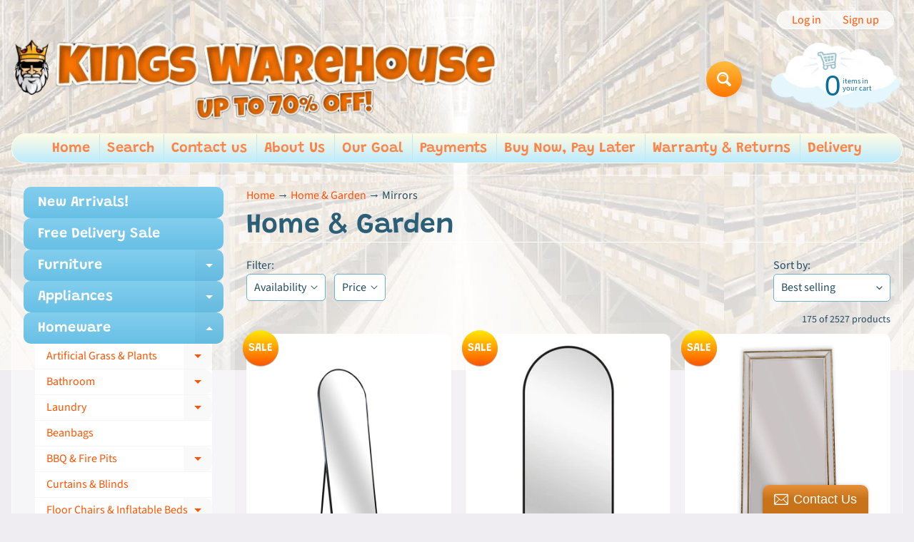

--- FILE ---
content_type: text/html; charset=utf-8
request_url: https://kingswarehouse.com.au/collections/home-garden-1/Mirrors
body_size: 44973
content:
<!doctype html>
<html class="no-js" lang="en">
<head>
<meta charset="utf-8" />
<meta http-equiv="X-UA-Compatible" content="IE=edge" />  
<meta name="viewport" content="width=device-width, initial-scale=1.0, height=device-height, minimum-scale=1.0, maximum-scale=1.0">
<link rel="preconnect" href="https://cdn.shopify.com" crossorigin>
<link rel="preconnect" href="https://fonts.shopifycdn.com" crossorigin>
<link rel="preconnect" href="https://monorail-edge.shopifysvc.com">

<script>document.documentElement.className = document.documentElement.className.replace('no-js', 'js');</script><link rel="preload" as="font" href="//kingswarehouse.com.au/cdn/fonts/source_sans_pro/sourcesanspro_n4.50ae3e156aed9a794db7e94c4d00984c7b66616c.woff2" type="font/woff2" crossorigin><link rel="preload" as="font" href="//kingswarehouse.com.au/cdn/fonts/grandstander/grandstander_n6.8b88bd32f6210067a2288a1ce615bb7acf551358.woff2" type="font/woff2" crossorigin><link rel="preload" href="//kingswarehouse.com.au/cdn/shop/t/10/assets/styles.css?v=10356122392909102341708564466" as="style">
<link rel="preload" href="//kingswarehouse.com.au/cdn/shop/t/10/assets/theme.js?v=171505053232658123971706020548" as="script"><link rel="shortcut icon" href="//kingswarehouse.com.au/cdn/shop/files/kings-256_4e762e13-3019-4172-9b32-1b870b715de4_32x32.jpg?v=1699240268" type="image/png"><link rel="apple-touch-icon" href="//kingswarehouse.com.au/cdn/shop/files/kings-256_4e762e13-3019-4172-9b32-1b870b715de4_152x152.jpg?v=1699240268" type="image/png"><title>Afterpay Homewares | Home and Garden| Mirrors| KingsWarehouse</title><meta name="description" content="Shop KingsWarehouse homewares with afterpay, our range of original products will transform your abode into luxurious heaven. Visit us for afterpay homewares." /><link rel="canonical" href="https://kingswarehouse.com.au/collections/home-garden-1/mirrors" /> <!-- /snippets/social-meta-tags.liquid --><meta property="og:site_name" content="KingsWarehouse">
<meta property="og:url" content="https://kingswarehouse.com.au/collections/home-garden-1/mirrors">
<meta property="og:title" content="Afterpay Homewares | Home and Garden">
<meta property="og:type" content="website">
<meta property="og:description" content="Shop KingsWarehouse homewares with afterpay, our range of original products will transform your abode into luxurious heaven. Visit us for afterpay homewares.">

<meta name="twitter:card" content="summary_large_image">
<meta name="twitter:title" content="Afterpay Homewares | Home and Garden">
<meta name="twitter:description" content="Shop KingsWarehouse homewares with afterpay, our range of original products will transform your abode into luxurious heaven. Visit us for afterpay homewares.">
<style>:root {--site_max_width:1280px; --site_min_width:300px; --font_size_base:100%;--font_stack_body:"Source Sans Pro",sans-serif;--font_style_body:normal;--font_weight_body:400;--font_stack_headings:Grandstander,sans-serif;--font_style_headings:normal;--font_weight_headings:600;--font_case_headings:none;--font_color_headings:#2b5f77;--font_h6_size:1rem;--font_h5_size:1rem;--font_h4_size:1.25rem;--font_h3_size:1.5625rem;--font_h2_size:1.953125rem;--font_h1_size:2.44140625rem;--body_text_color:#234d61; --body_text_color_rgb:35, 77, 97; --body_bg_color:#efecf2; --link_color:#ff5300; --link_active:#333333;--content_borders:#ffffff;--content_borders_rgb:255, 255, 255;--logo_link_color:#ff5300;--logo_link_hover:#000000; --minicart_text:#0a6e99;--minicart_text_hover:#333333;--content_bg:#ffffff;--content_bg_rgb:255, 255, 255;--content_bg_opacity:0.25;--mobile_nav_bg:#ff7700;--mobile_nav_text:#ffffff;--top_menu_bg:#fffce5;--top_menu_bg1:#bcebff;--top_menu_links:#fe8345;--top_menu_links_hover:#ef3226;--top_menu_links_border:#c3e7ea;--top_menu_sub_bg:#ffffff;--top_menu_links_sub:#de3500;--top_menu_links_sub_hover:#333333;--slider_bg:#ffffff;--caption_bg:#ff6000;--caption_bg_rgb:255, 96, 0; --caption_text:#ffffff;--banner_text:#ffffff;--banner_bg1:#ffa800;--banner_bg2:#fc4500;  --sidebar_bg:#ffffff;--sidebar_bg_rgb:255, 255, 255;--sidebar_bg_opacity:0.25;--accordion_h3_text:#ffffff;--accordion_h3_text_active:#ffffff;--accordion_h3_bg:#83ceee;--accordion_h3_bg1:#67c0e5;--accordion_h3_bg_hover:#ffbd3e;--accordion_link_text:#ff5300;--accordion_link_text_hover:#000000;--accordion_link_bg:#ffffff;--accordion_link_bg_hover:#f6f6f6;--accordion_link_borders:#f6f6f6;--side_pop_bg:#ffffff;--side_pop_headings:#de3500;--side_pop_links:#de3500;--side_pop_links_hover:#222222;--side_pop_borders:#dddddd;--side_news_bg:#ffffff;--side_news_headings:#de3500;--side_news_text:#234d61;--side_social_bg:#ffffff;--side_social_headings:#de3500;--side_latest_text:#555555;--thumb_bg:#ffffff;--thumb_caption_bg:#ffbd3e;--thumb_caption_bg1:#ffa03e;--thumb_caption_bg_hover:#ffc128;--thumb_title:#ffffff;--thumb_price:#aa0000;--thumb_sale_bg:#ffea04;--thumb_sale_bg1:#ff5300;--thumb_sale_text:#ffffff;--button_bg:#ffbd3e;--button_bg1:#ff7700;--button_text:#ffffff;--button_text_transform:none;    --button_weight:normal; --button_bg_active:#ff7700; --button_hover_active:#ffffff; --button_sec_bg:#fff480; --button_sec_text:#918608; --button_sec_bg_hover:#ffee33; --button_sec_text_hover:#494304; --input_bg:#ffffff; --input_text_color:#234d61; --input_border_color:#70b1cc; --input_border_focus:#ff7700; --svg_select_icon:url(//kingswarehouse.com.au/cdn/shop/t/10/assets/ico-select.svg?v=126774678777516920031706020548);--max_height_disclosure:300px; --min_height_disclosure:92px; --pag_color:#ff5300; --pag_hover_text:#ff5300; --pag_hover_bg:#ffffff;--pag_current_text:#ffffff;--pag_current_bg:#ff5300;--pag_border:#ffffff;--acc_bg:#ffffff;--acc_bg_rgb:255, 255, 255;--acc_text:#234d61;--acc_text_active:#ff5300;--footer_text:#251800;--footer_links:#251800;--footer_links_hover:#000000;--customer_box_bg:#d0f5ee;--comments_bg:#ffffff;--comments_bg_rgb:255, 255, 255;--icon_fill_facebook:#3b5998;--icon_fill_twitter:#00aced;--icon_fill_pinterest:#cb2027;--icon_fill_youtube:#CD201F;--icon_fill_vimeo:#1AB7EA;--icon_fill_snapchat:#FFFC00;--icon_fill_linkedin:#0077B5;--icon_fill_instagram:#E4405F;--icon_fill_tumblr:#36465D;--icon_fill_tiktok:#222222;--slide_arrow_color:#ffffff;--slide_arrow_bg_color:#ffb113;--media_video_bg_color:#000000;--media_bg_color:#ffffff;--media_text_color:#555555;--media_border_color:rgba(85,85,85,0.08);--search_borders:#f0f0f0;--search_selected:#e6e6e6;--search_spinner:#ffffff;  --filter_bg_color:#ffffff;--filter_text_color:#234d61; --filter_text_color_rgb:35, 77, 97;   }</style>
<link rel="stylesheet" href="//kingswarehouse.com.au/cdn/shop/t/10/assets/styles.css?v=10356122392909102341708564466" type="text/css" media="all"><style>@font-face {  font-family: Grandstander;  font-weight: 600;  font-style: normal;  font-display: swap;  src: url("//kingswarehouse.com.au/cdn/fonts/grandstander/grandstander_n6.8b88bd32f6210067a2288a1ce615bb7acf551358.woff2") format("woff2"),       url("//kingswarehouse.com.au/cdn/fonts/grandstander/grandstander_n6.ba17995a9ecb9cc573f2a85a109a741fa3dfdfde.woff") format("woff");}@font-face {  font-family: "Source Sans Pro";  font-weight: 400;  font-style: normal;  font-display: swap;  src: url("//kingswarehouse.com.au/cdn/fonts/source_sans_pro/sourcesanspro_n4.50ae3e156aed9a794db7e94c4d00984c7b66616c.woff2") format("woff2"),       url("//kingswarehouse.com.au/cdn/fonts/source_sans_pro/sourcesanspro_n4.d1662e048bd96ae7123e46600ff9744c0d84502d.woff") format("woff");}@font-face {  font-family: "Source Sans Pro";  font-weight: 700;  font-style: normal;  font-display: swap;  src: url("//kingswarehouse.com.au/cdn/fonts/source_sans_pro/sourcesanspro_n7.41cbad1715ffa6489ec3aab1c16fda6d5bdf2235.woff2") format("woff2"),       url("//kingswarehouse.com.au/cdn/fonts/source_sans_pro/sourcesanspro_n7.01173495588557d2be0eb2bb2ecdf8e4f01cf917.woff") format("woff");}@font-face {  font-family: "Source Sans Pro";  font-weight: 700;  font-style: normal;  font-display: swap;  src: url("//kingswarehouse.com.au/cdn/fonts/source_sans_pro/sourcesanspro_n7.41cbad1715ffa6489ec3aab1c16fda6d5bdf2235.woff2") format("woff2"),       url("//kingswarehouse.com.au/cdn/fonts/source_sans_pro/sourcesanspro_n7.01173495588557d2be0eb2bb2ecdf8e4f01cf917.woff") format("woff");}@font-face {  font-family: "Source Sans Pro";  font-weight: 400;  font-style: italic;  font-display: swap;  src: url("//kingswarehouse.com.au/cdn/fonts/source_sans_pro/sourcesanspro_i4.130f29b9baa0095b80aea9236ca9ef6ab0069c67.woff2") format("woff2"),       url("//kingswarehouse.com.au/cdn/fonts/source_sans_pro/sourcesanspro_i4.6146c8c8ae7b8853ccbbc8b859fcf805016ee743.woff") format("woff");}@font-face {  font-family: "Source Sans Pro";  font-weight: 700;  font-style: italic;  font-display: swap;  src: url("//kingswarehouse.com.au/cdn/fonts/source_sans_pro/sourcesanspro_i7.98bb15b3a23880a6e1d86ade6dbb197526ff768d.woff2") format("woff2"),       url("//kingswarehouse.com.au/cdn/fonts/source_sans_pro/sourcesanspro_i7.6274cea5e22a575d33653322a4399caadffb1338.woff") format("woff");}</style>

<script>
  window.Sunrise = window.Sunrise || {};
  Sunrise.strings = {
    add_to_cart: "Add to Cart",
    sold_out: "Out of stock",
    unavailable: "Unavailable",
    sku: "SKU: ",
    preorder_msg: "Available for pre-order",
    product_availability: "Availability: ",
    product_in_stock: "in stock",
    money_format_json: "${{amount}}",
    money_format: "${{amount}}",
    money_with_currency_format_json: "${{amount}} AUD",
    money_with_currency_format: "${{amount}} AUD",
    shop_currency: "AUD",
    locale: "en",
    locale_json: "en",
    customer_accounts_enabled: true,
    customer_logged_in:false,
    addressError: "Error looking up that address",
    addressNoResults: "No results for that address",
    addressQueryLimit: "You have exceeded the Google API usage limit. Consider upgrading to a \u003ca href=\"https:\/\/developers.google.com\/maps\/premium\/usage-limits\"\u003ePremium Plan\u003c\/a\u003e.",
    authError: "There was a problem authenticating your Google Maps account.",
    loading: "Loading",
    one_result_found: "1 result found",
    number_of_results_found: "[results_count] results found",
    number_of_results: "[result_number] of [results_count]",
    agree_terms_popup_text: "You must agree with the terms and conditions of sale to check out",
    cart_low_stock_message: "Some quantities have been reduced to match the available stock",
    stock_reduced_message: "Sorry, available stock is",
    shipping_calc_submit: "Calculate shipping",
    shipping_calculating: "Calculating...",
    available_shipping_rates: "rates found for your address...",
    one_rate_available:"There is one shipping rate available for",
    do_not_ship:"We do not ship to this destination."
  };
  window.theme = {
    info: {
      name: "Sunrise",
      version: "11.05.01"
    },
      breakpoints: {
        medium: 750,
        large: 990,
        widescreen: 1400
      },
    settings: {
      predictiveSearchEnabled: true,
      predictiveSearchShowPrice: false,
      predictiveSearchShowVendor: false
    },
    stylesheet: "//kingswarehouse.com.au/cdn/shop/t/10/assets/styles.css?v=10356122392909102341708564466"
  };
  window.routes = {
    rootUrl: "\/",
    rootUrlWithoutSlash: '',
    cartUrl: "\/cart",
    searchUrl: "\/search",
    productRecommendationsUrl: "\/recommendations\/products"
  };
</script><script src="//kingswarehouse.com.au/cdn/shop/t/10/assets/theme.js?v=171505053232658123971706020548" defer="defer"></script>

<script>
  if (window.MSInputMethodContext && document.documentMode) {
    /* IE polyfills */
    var scripts = document.getElementsByTagName('script')[0];
    var polyfill = document.createElement("script");
    polyfill.defer = true;
    polyfill.src = "//kingswarehouse.com.au/cdn/shop/t/10/assets/ie11-polyfills.min.js?v=85658089622224524211706020548";
    scripts.parentNode.insertBefore(polyfill, scripts);
  }
</script>  

<script>window.performance && window.performance.mark && window.performance.mark('shopify.content_for_header.start');</script><meta name="google-site-verification" content="J4aChMKH6WkDk4xsKR0gkMQ7142__fZqlzYCi5QferU">
<meta name="google-site-verification" content="uOpa08OTnrYMD_nZjTgPdslNRqRpAmcav90ITvLnP2c">
<meta name="google-site-verification" content="J4aChMKH6WkDk4xsKR0gkMQ7142__fZqlzYCi5QferU">
<meta id="shopify-digital-wallet" name="shopify-digital-wallet" content="/25449124/digital_wallets/dialog">
<meta name="shopify-checkout-api-token" content="e059a1d1c499d83235b3f12044ff361a">
<meta id="in-context-paypal-metadata" data-shop-id="25449124" data-venmo-supported="false" data-environment="production" data-locale="en_US" data-paypal-v4="true" data-currency="AUD">
<link rel="alternate" type="application/atom+xml" title="Feed" href="/collections/home-garden-1/Mirrors.atom" />
<link rel="next" href="/collections/home-garden-1/Mirrors?page=2">
<link rel="alternate" type="application/json+oembed" href="https://kingswarehouse.com.au/collections/home-garden-1/mirrors.oembed">
<script async="async" src="/checkouts/internal/preloads.js?locale=en-AU"></script>
<link rel="preconnect" href="https://shop.app" crossorigin="anonymous">
<script async="async" src="https://shop.app/checkouts/internal/preloads.js?locale=en-AU&shop_id=25449124" crossorigin="anonymous"></script>
<script id="apple-pay-shop-capabilities" type="application/json">{"shopId":25449124,"countryCode":"AU","currencyCode":"AUD","merchantCapabilities":["supports3DS"],"merchantId":"gid:\/\/shopify\/Shop\/25449124","merchantName":"KingsWarehouse","requiredBillingContactFields":["postalAddress","email","phone"],"requiredShippingContactFields":["postalAddress","email","phone"],"shippingType":"shipping","supportedNetworks":["visa","masterCard","amex","jcb"],"total":{"type":"pending","label":"KingsWarehouse","amount":"1.00"},"shopifyPaymentsEnabled":true,"supportsSubscriptions":true}</script>
<script id="shopify-features" type="application/json">{"accessToken":"e059a1d1c499d83235b3f12044ff361a","betas":["rich-media-storefront-analytics"],"domain":"kingswarehouse.com.au","predictiveSearch":true,"shopId":25449124,"locale":"en"}</script>
<script>var Shopify = Shopify || {};
Shopify.shop = "kingswarehouse.myshopify.com";
Shopify.locale = "en";
Shopify.currency = {"active":"AUD","rate":"1.0"};
Shopify.country = "AU";
Shopify.theme = {"name":"Sunrise with original product code","id":164375494929,"schema_name":"Sunrise","schema_version":"11.05.01","theme_store_id":57,"role":"main"};
Shopify.theme.handle = "null";
Shopify.theme.style = {"id":null,"handle":null};
Shopify.cdnHost = "kingswarehouse.com.au/cdn";
Shopify.routes = Shopify.routes || {};
Shopify.routes.root = "/";</script>
<script type="module">!function(o){(o.Shopify=o.Shopify||{}).modules=!0}(window);</script>
<script>!function(o){function n(){var o=[];function n(){o.push(Array.prototype.slice.apply(arguments))}return n.q=o,n}var t=o.Shopify=o.Shopify||{};t.loadFeatures=n(),t.autoloadFeatures=n()}(window);</script>
<script>
  window.ShopifyPay = window.ShopifyPay || {};
  window.ShopifyPay.apiHost = "shop.app\/pay";
  window.ShopifyPay.redirectState = null;
</script>
<script id="shop-js-analytics" type="application/json">{"pageType":"collection"}</script>
<script defer="defer" async type="module" src="//kingswarehouse.com.au/cdn/shopifycloud/shop-js/modules/v2/client.init-shop-cart-sync_BdyHc3Nr.en.esm.js"></script>
<script defer="defer" async type="module" src="//kingswarehouse.com.au/cdn/shopifycloud/shop-js/modules/v2/chunk.common_Daul8nwZ.esm.js"></script>
<script type="module">
  await import("//kingswarehouse.com.au/cdn/shopifycloud/shop-js/modules/v2/client.init-shop-cart-sync_BdyHc3Nr.en.esm.js");
await import("//kingswarehouse.com.au/cdn/shopifycloud/shop-js/modules/v2/chunk.common_Daul8nwZ.esm.js");

  window.Shopify.SignInWithShop?.initShopCartSync?.({"fedCMEnabled":true,"windoidEnabled":true});

</script>
<script>
  window.Shopify = window.Shopify || {};
  if (!window.Shopify.featureAssets) window.Shopify.featureAssets = {};
  window.Shopify.featureAssets['shop-js'] = {"shop-cart-sync":["modules/v2/client.shop-cart-sync_QYOiDySF.en.esm.js","modules/v2/chunk.common_Daul8nwZ.esm.js"],"init-fed-cm":["modules/v2/client.init-fed-cm_DchLp9rc.en.esm.js","modules/v2/chunk.common_Daul8nwZ.esm.js"],"shop-button":["modules/v2/client.shop-button_OV7bAJc5.en.esm.js","modules/v2/chunk.common_Daul8nwZ.esm.js"],"init-windoid":["modules/v2/client.init-windoid_DwxFKQ8e.en.esm.js","modules/v2/chunk.common_Daul8nwZ.esm.js"],"shop-cash-offers":["modules/v2/client.shop-cash-offers_DWtL6Bq3.en.esm.js","modules/v2/chunk.common_Daul8nwZ.esm.js","modules/v2/chunk.modal_CQq8HTM6.esm.js"],"shop-toast-manager":["modules/v2/client.shop-toast-manager_CX9r1SjA.en.esm.js","modules/v2/chunk.common_Daul8nwZ.esm.js"],"init-shop-email-lookup-coordinator":["modules/v2/client.init-shop-email-lookup-coordinator_UhKnw74l.en.esm.js","modules/v2/chunk.common_Daul8nwZ.esm.js"],"pay-button":["modules/v2/client.pay-button_DzxNnLDY.en.esm.js","modules/v2/chunk.common_Daul8nwZ.esm.js"],"avatar":["modules/v2/client.avatar_BTnouDA3.en.esm.js"],"init-shop-cart-sync":["modules/v2/client.init-shop-cart-sync_BdyHc3Nr.en.esm.js","modules/v2/chunk.common_Daul8nwZ.esm.js"],"shop-login-button":["modules/v2/client.shop-login-button_D8B466_1.en.esm.js","modules/v2/chunk.common_Daul8nwZ.esm.js","modules/v2/chunk.modal_CQq8HTM6.esm.js"],"init-customer-accounts-sign-up":["modules/v2/client.init-customer-accounts-sign-up_C8fpPm4i.en.esm.js","modules/v2/client.shop-login-button_D8B466_1.en.esm.js","modules/v2/chunk.common_Daul8nwZ.esm.js","modules/v2/chunk.modal_CQq8HTM6.esm.js"],"init-shop-for-new-customer-accounts":["modules/v2/client.init-shop-for-new-customer-accounts_CVTO0Ztu.en.esm.js","modules/v2/client.shop-login-button_D8B466_1.en.esm.js","modules/v2/chunk.common_Daul8nwZ.esm.js","modules/v2/chunk.modal_CQq8HTM6.esm.js"],"init-customer-accounts":["modules/v2/client.init-customer-accounts_dRgKMfrE.en.esm.js","modules/v2/client.shop-login-button_D8B466_1.en.esm.js","modules/v2/chunk.common_Daul8nwZ.esm.js","modules/v2/chunk.modal_CQq8HTM6.esm.js"],"shop-follow-button":["modules/v2/client.shop-follow-button_CkZpjEct.en.esm.js","modules/v2/chunk.common_Daul8nwZ.esm.js","modules/v2/chunk.modal_CQq8HTM6.esm.js"],"lead-capture":["modules/v2/client.lead-capture_BntHBhfp.en.esm.js","modules/v2/chunk.common_Daul8nwZ.esm.js","modules/v2/chunk.modal_CQq8HTM6.esm.js"],"checkout-modal":["modules/v2/client.checkout-modal_CfxcYbTm.en.esm.js","modules/v2/chunk.common_Daul8nwZ.esm.js","modules/v2/chunk.modal_CQq8HTM6.esm.js"],"shop-login":["modules/v2/client.shop-login_Da4GZ2H6.en.esm.js","modules/v2/chunk.common_Daul8nwZ.esm.js","modules/v2/chunk.modal_CQq8HTM6.esm.js"],"payment-terms":["modules/v2/client.payment-terms_MV4M3zvL.en.esm.js","modules/v2/chunk.common_Daul8nwZ.esm.js","modules/v2/chunk.modal_CQq8HTM6.esm.js"]};
</script>
<script>(function() {
  var isLoaded = false;
  function asyncLoad() {
    if (isLoaded) return;
    isLoaded = true;
    var urls = ["\/\/static.zotabox.com\/9\/0\/90894e388ae1589552f000fab6fb165c\/widgets.js?shop=kingswarehouse.myshopify.com","https:\/\/widgetic.com\/sdk\/sdk.js?shop=kingswarehouse.myshopify.com","https:\/\/d23dclunsivw3h.cloudfront.net\/redirect-app.js?shop=kingswarehouse.myshopify.com","https:\/\/cdn.recovermycart.com\/scripts\/keepcart\/CartJS.min.js?shop=kingswarehouse.myshopify.com\u0026shop=kingswarehouse.myshopify.com","https:\/\/swymv3pro-01.azureedge.net\/code\/swym-shopify.js?shop=kingswarehouse.myshopify.com","https:\/\/cdn.shopify.com\/s\/files\/1\/0184\/4255\/1360\/files\/quicklink.v2.min.js?v=1619661100\u0026shop=kingswarehouse.myshopify.com","https:\/\/t.cfjump.com\/tag\/73563?shop=kingswarehouse.myshopify.com","https:\/\/cdn.hextom.com\/js\/freeshippingbar.js?shop=kingswarehouse.myshopify.com","https:\/\/omnisnippet1.com\/platforms\/shopify.js?source=scriptTag\u0026v=2025-05-15T01\u0026shop=kingswarehouse.myshopify.com","https:\/\/s3.eu-west-1.amazonaws.com\/production-klarna-il-shopify-osm\/7bec47374bc1cb6b6338dfd4d69e7bffd4f4b70b\/kingswarehouse.myshopify.com-1755647054982.js?shop=kingswarehouse.myshopify.com"];
    for (var i = 0; i < urls.length; i++) {
      var s = document.createElement('script');
      s.type = 'text/javascript';
      s.async = true;
      s.src = urls[i];
      var x = document.getElementsByTagName('script')[0];
      x.parentNode.insertBefore(s, x);
    }
  };
  if(window.attachEvent) {
    window.attachEvent('onload', asyncLoad);
  } else {
    window.addEventListener('load', asyncLoad, false);
  }
})();</script>
<script id="__st">var __st={"a":25449124,"offset":39600,"reqid":"ae665a91-5227-4a43-88cf-5a3eadc78520-1769029614","pageurl":"kingswarehouse.com.au\/collections\/home-garden-1\/Mirrors","u":"877581e20cc3","p":"collection","rtyp":"collection","rid":57672695861};</script>
<script>window.ShopifyPaypalV4VisibilityTracking = true;</script>
<script id="captcha-bootstrap">!function(){'use strict';const t='contact',e='account',n='new_comment',o=[[t,t],['blogs',n],['comments',n],[t,'customer']],c=[[e,'customer_login'],[e,'guest_login'],[e,'recover_customer_password'],[e,'create_customer']],r=t=>t.map((([t,e])=>`form[action*='/${t}']:not([data-nocaptcha='true']) input[name='form_type'][value='${e}']`)).join(','),a=t=>()=>t?[...document.querySelectorAll(t)].map((t=>t.form)):[];function s(){const t=[...o],e=r(t);return a(e)}const i='password',u='form_key',d=['recaptcha-v3-token','g-recaptcha-response','h-captcha-response',i],f=()=>{try{return window.sessionStorage}catch{return}},m='__shopify_v',_=t=>t.elements[u];function p(t,e,n=!1){try{const o=window.sessionStorage,c=JSON.parse(o.getItem(e)),{data:r}=function(t){const{data:e,action:n}=t;return t[m]||n?{data:e,action:n}:{data:t,action:n}}(c);for(const[e,n]of Object.entries(r))t.elements[e]&&(t.elements[e].value=n);n&&o.removeItem(e)}catch(o){console.error('form repopulation failed',{error:o})}}const l='form_type',E='cptcha';function T(t){t.dataset[E]=!0}const w=window,h=w.document,L='Shopify',v='ce_forms',y='captcha';let A=!1;((t,e)=>{const n=(g='f06e6c50-85a8-45c8-87d0-21a2b65856fe',I='https://cdn.shopify.com/shopifycloud/storefront-forms-hcaptcha/ce_storefront_forms_captcha_hcaptcha.v1.5.2.iife.js',D={infoText:'Protected by hCaptcha',privacyText:'Privacy',termsText:'Terms'},(t,e,n)=>{const o=w[L][v],c=o.bindForm;if(c)return c(t,g,e,D).then(n);var r;o.q.push([[t,g,e,D],n]),r=I,A||(h.body.append(Object.assign(h.createElement('script'),{id:'captcha-provider',async:!0,src:r})),A=!0)});var g,I,D;w[L]=w[L]||{},w[L][v]=w[L][v]||{},w[L][v].q=[],w[L][y]=w[L][y]||{},w[L][y].protect=function(t,e){n(t,void 0,e),T(t)},Object.freeze(w[L][y]),function(t,e,n,w,h,L){const[v,y,A,g]=function(t,e,n){const i=e?o:[],u=t?c:[],d=[...i,...u],f=r(d),m=r(i),_=r(d.filter((([t,e])=>n.includes(e))));return[a(f),a(m),a(_),s()]}(w,h,L),I=t=>{const e=t.target;return e instanceof HTMLFormElement?e:e&&e.form},D=t=>v().includes(t);t.addEventListener('submit',(t=>{const e=I(t);if(!e)return;const n=D(e)&&!e.dataset.hcaptchaBound&&!e.dataset.recaptchaBound,o=_(e),c=g().includes(e)&&(!o||!o.value);(n||c)&&t.preventDefault(),c&&!n&&(function(t){try{if(!f())return;!function(t){const e=f();if(!e)return;const n=_(t);if(!n)return;const o=n.value;o&&e.removeItem(o)}(t);const e=Array.from(Array(32),(()=>Math.random().toString(36)[2])).join('');!function(t,e){_(t)||t.append(Object.assign(document.createElement('input'),{type:'hidden',name:u})),t.elements[u].value=e}(t,e),function(t,e){const n=f();if(!n)return;const o=[...t.querySelectorAll(`input[type='${i}']`)].map((({name:t})=>t)),c=[...d,...o],r={};for(const[a,s]of new FormData(t).entries())c.includes(a)||(r[a]=s);n.setItem(e,JSON.stringify({[m]:1,action:t.action,data:r}))}(t,e)}catch(e){console.error('failed to persist form',e)}}(e),e.submit())}));const S=(t,e)=>{t&&!t.dataset[E]&&(n(t,e.some((e=>e===t))),T(t))};for(const o of['focusin','change'])t.addEventListener(o,(t=>{const e=I(t);D(e)&&S(e,y())}));const B=e.get('form_key'),M=e.get(l),P=B&&M;t.addEventListener('DOMContentLoaded',(()=>{const t=y();if(P)for(const e of t)e.elements[l].value===M&&p(e,B);[...new Set([...A(),...v().filter((t=>'true'===t.dataset.shopifyCaptcha))])].forEach((e=>S(e,t)))}))}(h,new URLSearchParams(w.location.search),n,t,e,['guest_login'])})(!0,!0)}();</script>
<script integrity="sha256-4kQ18oKyAcykRKYeNunJcIwy7WH5gtpwJnB7kiuLZ1E=" data-source-attribution="shopify.loadfeatures" defer="defer" src="//kingswarehouse.com.au/cdn/shopifycloud/storefront/assets/storefront/load_feature-a0a9edcb.js" crossorigin="anonymous"></script>
<script crossorigin="anonymous" defer="defer" src="//kingswarehouse.com.au/cdn/shopifycloud/storefront/assets/shopify_pay/storefront-65b4c6d7.js?v=20250812"></script>
<script data-source-attribution="shopify.dynamic_checkout.dynamic.init">var Shopify=Shopify||{};Shopify.PaymentButton=Shopify.PaymentButton||{isStorefrontPortableWallets:!0,init:function(){window.Shopify.PaymentButton.init=function(){};var t=document.createElement("script");t.src="https://kingswarehouse.com.au/cdn/shopifycloud/portable-wallets/latest/portable-wallets.en.js",t.type="module",document.head.appendChild(t)}};
</script>
<script data-source-attribution="shopify.dynamic_checkout.buyer_consent">
  function portableWalletsHideBuyerConsent(e){var t=document.getElementById("shopify-buyer-consent"),n=document.getElementById("shopify-subscription-policy-button");t&&n&&(t.classList.add("hidden"),t.setAttribute("aria-hidden","true"),n.removeEventListener("click",e))}function portableWalletsShowBuyerConsent(e){var t=document.getElementById("shopify-buyer-consent"),n=document.getElementById("shopify-subscription-policy-button");t&&n&&(t.classList.remove("hidden"),t.removeAttribute("aria-hidden"),n.addEventListener("click",e))}window.Shopify?.PaymentButton&&(window.Shopify.PaymentButton.hideBuyerConsent=portableWalletsHideBuyerConsent,window.Shopify.PaymentButton.showBuyerConsent=portableWalletsShowBuyerConsent);
</script>
<script data-source-attribution="shopify.dynamic_checkout.cart.bootstrap">document.addEventListener("DOMContentLoaded",(function(){function t(){return document.querySelector("shopify-accelerated-checkout-cart, shopify-accelerated-checkout")}if(t())Shopify.PaymentButton.init();else{new MutationObserver((function(e,n){t()&&(Shopify.PaymentButton.init(),n.disconnect())})).observe(document.body,{childList:!0,subtree:!0})}}));
</script>
<link id="shopify-accelerated-checkout-styles" rel="stylesheet" media="screen" href="https://kingswarehouse.com.au/cdn/shopifycloud/portable-wallets/latest/accelerated-checkout-backwards-compat.css" crossorigin="anonymous">
<style id="shopify-accelerated-checkout-cart">
        #shopify-buyer-consent {
  margin-top: 1em;
  display: inline-block;
  width: 100%;
}

#shopify-buyer-consent.hidden {
  display: none;
}

#shopify-subscription-policy-button {
  background: none;
  border: none;
  padding: 0;
  text-decoration: underline;
  font-size: inherit;
  cursor: pointer;
}

#shopify-subscription-policy-button::before {
  box-shadow: none;
}

      </style>
<script id="sections-script" data-sections="footer" defer="defer" src="//kingswarehouse.com.au/cdn/shop/t/10/compiled_assets/scripts.js?v=128109"></script>
<script>window.performance && window.performance.mark && window.performance.mark('shopify.content_for_header.end');</script>
<!-- BEGIN app block: shopify://apps/stape-conversion-tracking/blocks/gtm/7e13c847-7971-409d-8fe0-29ec14d5f048 --><script>
  window.lsData = {};
  window.dataLayer = window.dataLayer || [];
  window.addEventListener("message", (event) => {
    if (event.data?.event) {
      window.dataLayer.push(event.data);
    }
  });
  window.dataShopStape = {
    shop: "kingswarehouse.com.au",
    shopId: "25449124",
  }
</script>

<!-- END app block --><link href="https://cdn.shopify.com/extensions/019b930b-a005-7bdb-b1cd-898e41b7f6b7/sbisa-shopify-app-135/assets/app-embed-block.css" rel="stylesheet" type="text/css" media="all">
<script src="https://cdn.shopify.com/extensions/019b8ed3-90b4-7b95-8e01-aa6b35f1be2e/stape-remix-29/assets/widget.js" type="text/javascript" defer="defer"></script>
<meta property="og:image" content="https://cdn.shopify.com/s/files/1/2544/9124/collections/home-garden-671300.jpg?v=1563419284" />
<meta property="og:image:secure_url" content="https://cdn.shopify.com/s/files/1/2544/9124/collections/home-garden-671300.jpg?v=1563419284" />
<meta property="og:image:width" content="950" />
<meta property="og:image:height" content="630" />
<meta property="og:image:alt" content="Home & Garden" />
<link href="https://monorail-edge.shopifysvc.com" rel="dns-prefetch">
<script>(function(){if ("sendBeacon" in navigator && "performance" in window) {try {var session_token_from_headers = performance.getEntriesByType('navigation')[0].serverTiming.find(x => x.name == '_s').description;} catch {var session_token_from_headers = undefined;}var session_cookie_matches = document.cookie.match(/_shopify_s=([^;]*)/);var session_token_from_cookie = session_cookie_matches && session_cookie_matches.length === 2 ? session_cookie_matches[1] : "";var session_token = session_token_from_headers || session_token_from_cookie || "";function handle_abandonment_event(e) {var entries = performance.getEntries().filter(function(entry) {return /monorail-edge.shopifysvc.com/.test(entry.name);});if (!window.abandonment_tracked && entries.length === 0) {window.abandonment_tracked = true;var currentMs = Date.now();var navigation_start = performance.timing.navigationStart;var payload = {shop_id: 25449124,url: window.location.href,navigation_start,duration: currentMs - navigation_start,session_token,page_type: "collection"};window.navigator.sendBeacon("https://monorail-edge.shopifysvc.com/v1/produce", JSON.stringify({schema_id: "online_store_buyer_site_abandonment/1.1",payload: payload,metadata: {event_created_at_ms: currentMs,event_sent_at_ms: currentMs}}));}}window.addEventListener('pagehide', handle_abandonment_event);}}());</script>
<script id="web-pixels-manager-setup">(function e(e,d,r,n,o){if(void 0===o&&(o={}),!Boolean(null===(a=null===(i=window.Shopify)||void 0===i?void 0:i.analytics)||void 0===a?void 0:a.replayQueue)){var i,a;window.Shopify=window.Shopify||{};var t=window.Shopify;t.analytics=t.analytics||{};var s=t.analytics;s.replayQueue=[],s.publish=function(e,d,r){return s.replayQueue.push([e,d,r]),!0};try{self.performance.mark("wpm:start")}catch(e){}var l=function(){var e={modern:/Edge?\/(1{2}[4-9]|1[2-9]\d|[2-9]\d{2}|\d{4,})\.\d+(\.\d+|)|Firefox\/(1{2}[4-9]|1[2-9]\d|[2-9]\d{2}|\d{4,})\.\d+(\.\d+|)|Chrom(ium|e)\/(9{2}|\d{3,})\.\d+(\.\d+|)|(Maci|X1{2}).+ Version\/(15\.\d+|(1[6-9]|[2-9]\d|\d{3,})\.\d+)([,.]\d+|)( \(\w+\)|)( Mobile\/\w+|) Safari\/|Chrome.+OPR\/(9{2}|\d{3,})\.\d+\.\d+|(CPU[ +]OS|iPhone[ +]OS|CPU[ +]iPhone|CPU IPhone OS|CPU iPad OS)[ +]+(15[._]\d+|(1[6-9]|[2-9]\d|\d{3,})[._]\d+)([._]\d+|)|Android:?[ /-](13[3-9]|1[4-9]\d|[2-9]\d{2}|\d{4,})(\.\d+|)(\.\d+|)|Android.+Firefox\/(13[5-9]|1[4-9]\d|[2-9]\d{2}|\d{4,})\.\d+(\.\d+|)|Android.+Chrom(ium|e)\/(13[3-9]|1[4-9]\d|[2-9]\d{2}|\d{4,})\.\d+(\.\d+|)|SamsungBrowser\/([2-9]\d|\d{3,})\.\d+/,legacy:/Edge?\/(1[6-9]|[2-9]\d|\d{3,})\.\d+(\.\d+|)|Firefox\/(5[4-9]|[6-9]\d|\d{3,})\.\d+(\.\d+|)|Chrom(ium|e)\/(5[1-9]|[6-9]\d|\d{3,})\.\d+(\.\d+|)([\d.]+$|.*Safari\/(?![\d.]+ Edge\/[\d.]+$))|(Maci|X1{2}).+ Version\/(10\.\d+|(1[1-9]|[2-9]\d|\d{3,})\.\d+)([,.]\d+|)( \(\w+\)|)( Mobile\/\w+|) Safari\/|Chrome.+OPR\/(3[89]|[4-9]\d|\d{3,})\.\d+\.\d+|(CPU[ +]OS|iPhone[ +]OS|CPU[ +]iPhone|CPU IPhone OS|CPU iPad OS)[ +]+(10[._]\d+|(1[1-9]|[2-9]\d|\d{3,})[._]\d+)([._]\d+|)|Android:?[ /-](13[3-9]|1[4-9]\d|[2-9]\d{2}|\d{4,})(\.\d+|)(\.\d+|)|Mobile Safari.+OPR\/([89]\d|\d{3,})\.\d+\.\d+|Android.+Firefox\/(13[5-9]|1[4-9]\d|[2-9]\d{2}|\d{4,})\.\d+(\.\d+|)|Android.+Chrom(ium|e)\/(13[3-9]|1[4-9]\d|[2-9]\d{2}|\d{4,})\.\d+(\.\d+|)|Android.+(UC? ?Browser|UCWEB|U3)[ /]?(15\.([5-9]|\d{2,})|(1[6-9]|[2-9]\d|\d{3,})\.\d+)\.\d+|SamsungBrowser\/(5\.\d+|([6-9]|\d{2,})\.\d+)|Android.+MQ{2}Browser\/(14(\.(9|\d{2,})|)|(1[5-9]|[2-9]\d|\d{3,})(\.\d+|))(\.\d+|)|K[Aa][Ii]OS\/(3\.\d+|([4-9]|\d{2,})\.\d+)(\.\d+|)/},d=e.modern,r=e.legacy,n=navigator.userAgent;return n.match(d)?"modern":n.match(r)?"legacy":"unknown"}(),u="modern"===l?"modern":"legacy",c=(null!=n?n:{modern:"",legacy:""})[u],f=function(e){return[e.baseUrl,"/wpm","/b",e.hashVersion,"modern"===e.buildTarget?"m":"l",".js"].join("")}({baseUrl:d,hashVersion:r,buildTarget:u}),m=function(e){var d=e.version,r=e.bundleTarget,n=e.surface,o=e.pageUrl,i=e.monorailEndpoint;return{emit:function(e){var a=e.status,t=e.errorMsg,s=(new Date).getTime(),l=JSON.stringify({metadata:{event_sent_at_ms:s},events:[{schema_id:"web_pixels_manager_load/3.1",payload:{version:d,bundle_target:r,page_url:o,status:a,surface:n,error_msg:t},metadata:{event_created_at_ms:s}}]});if(!i)return console&&console.warn&&console.warn("[Web Pixels Manager] No Monorail endpoint provided, skipping logging."),!1;try{return self.navigator.sendBeacon.bind(self.navigator)(i,l)}catch(e){}var u=new XMLHttpRequest;try{return u.open("POST",i,!0),u.setRequestHeader("Content-Type","text/plain"),u.send(l),!0}catch(e){return console&&console.warn&&console.warn("[Web Pixels Manager] Got an unhandled error while logging to Monorail."),!1}}}}({version:r,bundleTarget:l,surface:e.surface,pageUrl:self.location.href,monorailEndpoint:e.monorailEndpoint});try{o.browserTarget=l,function(e){var d=e.src,r=e.async,n=void 0===r||r,o=e.onload,i=e.onerror,a=e.sri,t=e.scriptDataAttributes,s=void 0===t?{}:t,l=document.createElement("script"),u=document.querySelector("head"),c=document.querySelector("body");if(l.async=n,l.src=d,a&&(l.integrity=a,l.crossOrigin="anonymous"),s)for(var f in s)if(Object.prototype.hasOwnProperty.call(s,f))try{l.dataset[f]=s[f]}catch(e){}if(o&&l.addEventListener("load",o),i&&l.addEventListener("error",i),u)u.appendChild(l);else{if(!c)throw new Error("Did not find a head or body element to append the script");c.appendChild(l)}}({src:f,async:!0,onload:function(){if(!function(){var e,d;return Boolean(null===(d=null===(e=window.Shopify)||void 0===e?void 0:e.analytics)||void 0===d?void 0:d.initialized)}()){var d=window.webPixelsManager.init(e)||void 0;if(d){var r=window.Shopify.analytics;r.replayQueue.forEach((function(e){var r=e[0],n=e[1],o=e[2];d.publishCustomEvent(r,n,o)})),r.replayQueue=[],r.publish=d.publishCustomEvent,r.visitor=d.visitor,r.initialized=!0}}},onerror:function(){return m.emit({status:"failed",errorMsg:"".concat(f," has failed to load")})},sri:function(e){var d=/^sha384-[A-Za-z0-9+/=]+$/;return"string"==typeof e&&d.test(e)}(c)?c:"",scriptDataAttributes:o}),m.emit({status:"loading"})}catch(e){m.emit({status:"failed",errorMsg:(null==e?void 0:e.message)||"Unknown error"})}}})({shopId: 25449124,storefrontBaseUrl: "https://kingswarehouse.com.au",extensionsBaseUrl: "https://extensions.shopifycdn.com/cdn/shopifycloud/web-pixels-manager",monorailEndpoint: "https://monorail-edge.shopifysvc.com/unstable/produce_batch",surface: "storefront-renderer",enabledBetaFlags: ["2dca8a86"],webPixelsConfigList: [{"id":"851804433","configuration":"{\"accountID\":\"25449124\"}","eventPayloadVersion":"v1","runtimeContext":"STRICT","scriptVersion":"c0a2ceb098b536858278d481fbeefe60","type":"APP","apiClientId":10250649601,"privacyPurposes":[],"dataSharingAdjustments":{"protectedCustomerApprovalScopes":["read_customer_address","read_customer_email","read_customer_name","read_customer_personal_data","read_customer_phone"]}},{"id":"851738897","configuration":"{\"merchantId\":\"73563\"}","eventPayloadVersion":"v1","runtimeContext":"STRICT","scriptVersion":"4d2851bd8f5e5eb4b0ba1e0057fa743b","type":"APP","apiClientId":4581575,"privacyPurposes":["ANALYTICS","MARKETING"],"dataSharingAdjustments":{"protectedCustomerApprovalScopes":["read_customer_personal_data"]}},{"id":"830603537","configuration":"{\"config\":\"{\\\"google_tag_ids\\\":[\\\"AW-816961250\\\",\\\"GT-TQSCTCX\\\"],\\\"target_country\\\":\\\"AU\\\",\\\"gtag_events\\\":[{\\\"type\\\":\\\"search\\\",\\\"action_label\\\":[\\\"AW-816961250\\\/R3OuCKzKjvkBEOKtx4UD\\\",\\\"AW-816961250\\\",\\\"G-C17HJ3EVE4\\\"]},{\\\"type\\\":\\\"begin_checkout\\\",\\\"action_label\\\":[\\\"AW-816961250\\\/QL5kCKnKjvkBEOKtx4UD\\\",\\\"AW-816961250\\\/p8H5CM7ZmecYEOKtx4UD\\\",\\\"AW-816961250\\\",\\\"G-C17HJ3EVE4\\\"]},{\\\"type\\\":\\\"view_item\\\",\\\"action_label\\\":[\\\"AW-816961250\\\/_7kbCKPKjvkBEOKtx4UD\\\",\\\"MC-XP04PPHCWX\\\",\\\"AW-816961250\\\",\\\"G-C17HJ3EVE4\\\"]},{\\\"type\\\":\\\"purchase\\\",\\\"action_label\\\":[\\\"AW-816961250\\\/Qr28CMycx48YEOKtx4UD\\\",\\\"MC-XP04PPHCWX\\\",\\\"AW-816961250\\\/9snmCNLTnecYEOKtx4UD\\\",\\\"AW-816961250\\\",\\\"G-C17HJ3EVE4\\\"]},{\\\"type\\\":\\\"page_view\\\",\\\"action_label\\\":[\\\"AW-816961250\\\/ppRLCJ3KjvkBEOKtx4UD\\\",\\\"MC-XP04PPHCWX\\\",\\\"AW-816961250\\\",\\\"G-C17HJ3EVE4\\\"]},{\\\"type\\\":\\\"add_payment_info\\\",\\\"action_label\\\":[\\\"AW-816961250\\\/w1GeCK_KjvkBEOKtx4UD\\\",\\\"AW-816961250\\\",\\\"G-C17HJ3EVE4\\\"]},{\\\"type\\\":\\\"add_to_cart\\\",\\\"action_label\\\":[\\\"AW-816961250\\\/oi5tCKbKjvkBEOKtx4UD\\\",\\\"AW-816961250\\\/PebpCLnZmecYEOKtx4UD\\\",\\\"AW-816961250\\\",\\\"G-C17HJ3EVE4\\\"]}],\\\"enable_monitoring_mode\\\":false}\"}","eventPayloadVersion":"v1","runtimeContext":"OPEN","scriptVersion":"b2a88bafab3e21179ed38636efcd8a93","type":"APP","apiClientId":1780363,"privacyPurposes":[],"dataSharingAdjustments":{"protectedCustomerApprovalScopes":["read_customer_address","read_customer_email","read_customer_name","read_customer_personal_data","read_customer_phone"]}},{"id":"234225937","configuration":"{\"apiURL\":\"https:\/\/api.omnisend.com\",\"appURL\":\"https:\/\/app.omnisend.com\",\"brandID\":\"5b739533597ed70804a77c90\",\"trackingURL\":\"https:\/\/wt.omnisendlink.com\"}","eventPayloadVersion":"v1","runtimeContext":"STRICT","scriptVersion":"aa9feb15e63a302383aa48b053211bbb","type":"APP","apiClientId":186001,"privacyPurposes":["ANALYTICS","MARKETING","SALE_OF_DATA"],"dataSharingAdjustments":{"protectedCustomerApprovalScopes":["read_customer_address","read_customer_email","read_customer_name","read_customer_personal_data","read_customer_phone"]}},{"id":"113115409","eventPayloadVersion":"1","runtimeContext":"LAX","scriptVersion":"1","type":"CUSTOM","privacyPurposes":[],"name":"Purchase"},{"id":"shopify-app-pixel","configuration":"{}","eventPayloadVersion":"v1","runtimeContext":"STRICT","scriptVersion":"0450","apiClientId":"shopify-pixel","type":"APP","privacyPurposes":["ANALYTICS","MARKETING"]},{"id":"shopify-custom-pixel","eventPayloadVersion":"v1","runtimeContext":"LAX","scriptVersion":"0450","apiClientId":"shopify-pixel","type":"CUSTOM","privacyPurposes":["ANALYTICS","MARKETING"]}],isMerchantRequest: false,initData: {"shop":{"name":"KingsWarehouse","paymentSettings":{"currencyCode":"AUD"},"myshopifyDomain":"kingswarehouse.myshopify.com","countryCode":"AU","storefrontUrl":"https:\/\/kingswarehouse.com.au"},"customer":null,"cart":null,"checkout":null,"productVariants":[],"purchasingCompany":null},},"https://kingswarehouse.com.au/cdn","fcfee988w5aeb613cpc8e4bc33m6693e112",{"modern":"","legacy":""},{"shopId":"25449124","storefrontBaseUrl":"https:\/\/kingswarehouse.com.au","extensionBaseUrl":"https:\/\/extensions.shopifycdn.com\/cdn\/shopifycloud\/web-pixels-manager","surface":"storefront-renderer","enabledBetaFlags":"[\"2dca8a86\"]","isMerchantRequest":"false","hashVersion":"fcfee988w5aeb613cpc8e4bc33m6693e112","publish":"custom","events":"[[\"page_viewed\",{}],[\"collection_viewed\",{\"collection\":{\"id\":\"57672695861\",\"title\":\"Home \u0026 Garden\",\"productVariants\":[{\"price\":{\"amount\":175.0,\"currencyCode\":\"AUD\"},\"product\":{\"title\":\"Metal Arch Black Free Standing Mirror - 50cm x 170cm\",\"vendor\":\"Kings Warehouse\",\"id\":\"9527964139793\",\"untranslatedTitle\":\"Metal Arch Black Free Standing Mirror - 50cm x 170cm\",\"url\":\"\/products\/metal-arch-black-free-standing-mirror-50cm-x-170cm\",\"type\":\"Home \u0026 Garden\"},\"id\":\"48914049892625\",\"image\":{\"src\":\"\/\/kingswarehouse.com.au\/cdn\/shop\/files\/V292-M-METAR-FS-BLACK-156320-00.jpg?v=1764235870\"},\"sku\":\"V292-M-METAR-FS-BLACK\",\"title\":\"Default Title\",\"untranslatedTitle\":\"Default Title\"},{\"price\":{\"amount\":341.0,\"currencyCode\":\"AUD\"},\"product\":{\"title\":\"Black Metal Arch Mirror - X Large 100cm x 200cm\",\"vendor\":\"Kings Warehouse\",\"id\":\"9527604805905\",\"untranslatedTitle\":\"Black Metal Arch Mirror - X Large 100cm x 200cm\",\"url\":\"\/products\/black-metal-arch-mirror-x-large-100cm-x-200cm\",\"type\":\"Home \u0026 Garden\"},\"id\":\"48913686233361\",\"image\":{\"src\":\"\/\/kingswarehouse.com.au\/cdn\/shop\/files\/V292-M-METAR-XL-BLACK-72195-00.jpg?v=1764235785\"},\"sku\":\"V292-M-METAR-XL-BLACK\",\"title\":\"Default Title\",\"untranslatedTitle\":\"Default Title\"},{\"price\":{\"amount\":337.0,\"currencyCode\":\"AUD\"},\"product\":{\"title\":\"Gold Beaded Framed Mirror - X Large 190cm x 100cm\",\"vendor\":\"Kings Warehouse\",\"id\":\"9527453253905\",\"untranslatedTitle\":\"Gold Beaded Framed Mirror - X Large 190cm x 100cm\",\"url\":\"\/products\/gold-beaded-framed-mirror-x-large-190cm-x-100cm\",\"type\":\"\"},\"id\":\"48913533042961\",\"image\":{\"src\":\"\/\/kingswarehouse.com.au\/cdn\/shop\/files\/V292-MIRR-BDD003-51584-00.jpg?v=1713763342\"},\"sku\":\"V292-MIRR-BDD003\",\"title\":\"Default Title\",\"untranslatedTitle\":\"Default Title\"},{\"price\":{\"amount\":170.0,\"currencyCode\":\"AUD\"},\"product\":{\"title\":\"Wall Mirror MDF Silver Mirror \u0026 Green Frame Trigonometrical Shape MRR-04\",\"vendor\":\"Kings Warehouse\",\"id\":\"9140570095889\",\"untranslatedTitle\":\"Wall Mirror MDF Silver Mirror \u0026 Green Frame Trigonometrical Shape MRR-04\",\"url\":\"\/products\/wall-mirror-mdf-silver-mirror-green-frame-trigonometrical-shape-mrr-04\",\"type\":\"Furniture\"},\"id\":\"48065204715793\",\"image\":{\"src\":\"\/\/kingswarehouse.com.au\/cdn\/shop\/files\/V43-MRR-04-144737-00.jpg?v=1721038794\"},\"sku\":\"V43-MRR-04\",\"title\":\"Default Title\",\"untranslatedTitle\":\"Default Title\"},{\"price\":{\"amount\":118.0,\"currencyCode\":\"AUD\"},\"product\":{\"title\":\"80x65cm Embellir Makeup Mirror Hollywood Vanity with LED Light White Frame\",\"vendor\":\"Kings Warehouse\",\"id\":\"9056739262737\",\"untranslatedTitle\":\"80x65cm Embellir Makeup Mirror Hollywood Vanity with LED Light White Frame\",\"url\":\"\/products\/embellir-makeup-mirror-with-light-led-hollywood-vanity-dimmable-wall-mirrors\",\"type\":\"Home \u0026 Garden\"},\"id\":\"47759322120465\",\"image\":{\"src\":\"\/\/kingswarehouse.com.au\/cdn\/shop\/files\/MM-E-FRAME-6580LED-WH-24679-00.jpg?v=1731899528\"},\"sku\":\"MM-E-FRAME-6580LED-WH\",\"title\":\"Default Title\",\"untranslatedTitle\":\"Default Title\"},{\"price\":{\"amount\":119.0,\"currencyCode\":\"AUD\"},\"product\":{\"title\":\"Embellir Makeup Mirror 58x46cm Hollywood Vanity with LED Light Tabletop Wall\",\"vendor\":\"Kings Warehouse\",\"id\":\"9056688177425\",\"untranslatedTitle\":\"Embellir Makeup Mirror 58x46cm Hollywood Vanity with LED Light Tabletop Wall\",\"url\":\"\/products\/embellir-hollywood-frameless-makeup-mirror-with-15-led-lighted-vanity-beauty-58cm-x-46cm\",\"type\":\"Home \u0026 Garden\"},\"id\":\"47759176335633\",\"image\":{\"src\":\"\/\/kingswarehouse.com.au\/cdn\/shop\/files\/MM-FRAMELS-5846-GS-18843-07.jpg?v=1745742810\"},\"sku\":\"MM-FRAMELS-5846-GS\",\"title\":\"Default Title\",\"untranslatedTitle\":\"Default Title\"},{\"price\":{\"amount\":56.0,\"currencyCode\":\"AUD\"},\"product\":{\"title\":\"Oval Antique Gold 25 x 38 cm Vintage Carved Hanging Wall Mirror for Bedroom and Living-Room\",\"vendor\":\"Kings Warehouse\",\"id\":\"7303314178243\",\"untranslatedTitle\":\"Oval Antique Gold 25 x 38 cm Vintage Carved Hanging Wall Mirror for Bedroom and Living-Room\",\"url\":\"\/products\/carla-home-oval-antique-gold-25-x-38-cm-vintage-carved-hanging-wall-mirror-for-bedroom-and-living-room\",\"type\":\"\"},\"id\":\"41929386885315\",\"image\":{\"src\":\"\/\/kingswarehouse.com.au\/cdn\/shop\/products\/oval-antique-gold-25-x-38-cm-vintage-carved-hanging-wall-mirror-for-bedroom-and-living-room-kings-warehouse-171409.jpg?v=1672929370\"},\"sku\":\"V178-12658\",\"title\":\"Default Title\",\"untranslatedTitle\":\"Default Title\"},{\"price\":{\"amount\":134.0,\"currencyCode\":\"AUD\"},\"product\":{\"title\":\"Embellir Makeup Mirror 80x58cm 360? Rotatable Vanity Mirror with Lights Bright Light Strip Adjustable\",\"vendor\":\"Kings Warehouse\",\"id\":\"10683944042769\",\"untranslatedTitle\":\"Embellir Makeup Mirror 80x58cm 360? Rotatable Vanity Mirror with Lights Bright Light Strip Adjustable\",\"url\":\"\/products\/embellir-makeup-mirror-80x58cm-360-rotatable-vanity-mirror-with-lights-bright-light-strip-adjustable\",\"type\":\"Health \u0026 Beauty\"},\"id\":\"52696189337873\",\"image\":{\"src\":\"\/\/kingswarehouse.com.au\/cdn\/shop\/files\/MM-E-FRAME-5880LED-ZJ-202511041800-00.jpg?v=1762425256\"},\"sku\":\"MM-E-FRAME-5880LED-ZJ\",\"title\":\"Default Title\",\"untranslatedTitle\":\"Default Title\"},{\"price\":{\"amount\":130.0,\"currencyCode\":\"AUD\"},\"product\":{\"title\":\"Embellir Makeup Mirror 60x50cm 360? Rotatable Vanity Mirror with Lights Crystal LED\",\"vendor\":\"Kings Warehouse\",\"id\":\"10683944010001\",\"untranslatedTitle\":\"Embellir Makeup Mirror 60x50cm 360? Rotatable Vanity Mirror with Lights Crystal LED\",\"url\":\"\/products\/embellir-makeup-mirror-60x50cm-360-rotatable-vanity-mirror-with-lights-crystal-led\",\"type\":\"Health \u0026 Beauty\"},\"id\":\"52696189239569\",\"image\":{\"src\":\"\/\/kingswarehouse.com.au\/cdn\/shop\/files\/MM-E-FRAME-5060LED-CR-ZJ-202511041800-00.jpg?v=1762425254\"},\"sku\":\"MM-E-FRAME-5060LED-CR-ZJ\",\"title\":\"Default Title\",\"untranslatedTitle\":\"Default Title\"},{\"price\":{\"amount\":118.0,\"currencyCode\":\"AUD\"},\"product\":{\"title\":\"Embellir Makeup Mirror 58x46cm 360? Rotatable Vanity Mirror with Lights Bright Light Strip Adjustable\",\"vendor\":\"Kings Warehouse\",\"id\":\"10683944075537\",\"untranslatedTitle\":\"Embellir Makeup Mirror 58x46cm 360? Rotatable Vanity Mirror with Lights Bright Light Strip Adjustable\",\"url\":\"\/products\/embellir-makeup-mirror-58x46cm-360-rotatable-vanity-mirror-with-lights-bright-light-strip-adjustable\",\"type\":\"Health \u0026 Beauty\"},\"id\":\"52696189403409\",\"image\":{\"src\":\"\/\/kingswarehouse.com.au\/cdn\/shop\/files\/MM-FRAMELS-5846LED-GS-ZJ-202511041800-00.jpg?v=1762425258\"},\"sku\":\"MM-FRAMELS-5846LED-GS-ZJ\",\"title\":\"Default Title\",\"untranslatedTitle\":\"Default Title\"},{\"price\":{\"amount\":86.0,\"currencyCode\":\"AUD\"},\"product\":{\"title\":\"Embellir 86x50cm Arched Wall Mirror Vanity Makeup Home Decor\",\"vendor\":\"Kings Warehouse\",\"id\":\"10559741067537\",\"untranslatedTitle\":\"Embellir 86x50cm Arched Wall Mirror Vanity Makeup Home Decor\",\"url\":\"\/products\/embellir-86x50cm-arched-wall-mirror-vanity-makeup-home-decor\",\"type\":\"Home \u0026 Garden\"},\"id\":\"52136580677905\",\"image\":{\"src\":\"\/\/kingswarehouse.com.au\/cdn\/shop\/files\/MM-E-WALL-OVAL-GD-5086-202509041906-00.jpg?v=1757554316\"},\"sku\":\"MM-E-WALL-OVAL-GD-5086\",\"title\":\"Default Title\",\"untranslatedTitle\":\"Default Title\"},{\"price\":{\"amount\":144.0,\"currencyCode\":\"AUD\"},\"product\":{\"title\":\"Embellir LED Full Length Mirror Floor Dressing Mirror 160cm\",\"vendor\":\"Kings Warehouse\",\"id\":\"10559747981585\",\"untranslatedTitle\":\"Embellir LED Full Length Mirror Floor Dressing Mirror 160cm\",\"url\":\"\/products\/embellir-led-full-length-mirror-floor-dressing-mirror-160cm\",\"type\":\"Home \u0026 Garden\"},\"id\":\"52136617410833\",\"image\":{\"src\":\"\/\/kingswarehouse.com.au\/cdn\/shop\/files\/MM-E-WALL-ROU-LED-160-202509082154-00.jpg?v=1757554395\"},\"sku\":\"MM-E-WALL-ROU-LED-160\",\"title\":\"Default Title\",\"untranslatedTitle\":\"Default Title\"},{\"price\":{\"amount\":130.0,\"currencyCode\":\"AUD\"},\"product\":{\"title\":\"Embellir Full Length Mirror Floor Dressing Mirror 160cm\",\"vendor\":\"Kings Warehouse\",\"id\":\"10548919173393\",\"untranslatedTitle\":\"Embellir Full Length Mirror Floor Dressing Mirror 160cm\",\"url\":\"\/products\/embellir-full-length-mirror-floor-dressing-mirror-160cm\",\"type\":\"Home \u0026 Garden\"},\"id\":\"52093575004433\",\"image\":{\"src\":\"\/\/kingswarehouse.com.au\/cdn\/shop\/files\/MM-E-WALL-ROU-GD-160-202509031820-00.jpg?v=1756956154\"},\"sku\":\"MM-E-WALL-ROU-GD-160\",\"title\":\"Default Title\",\"untranslatedTitle\":\"Default Title\"},{\"price\":{\"amount\":175.0,\"currencyCode\":\"AUD\"},\"product\":{\"title\":\"Beauty Mirror with 18 LED Bulbs, Colour Settings, White Frame,  and USB A and C Ports\",\"vendor\":\"Kings Warehouse\",\"id\":\"10548917109009\",\"untranslatedTitle\":\"Beauty Mirror with 18 LED Bulbs, Colour Settings, White Frame,  and USB A and C Ports\",\"url\":\"\/products\/beauty-mirror-with-18-led-bulbs-colour-settings-white-frame-and-usb-a-and-c-ports\",\"type\":\"Health \u0026 Beauty\"},\"id\":\"52093571989777\",\"image\":{\"src\":\"\/\/kingswarehouse.com.au\/cdn\/shop\/files\/V196-BM800-202508300008-00.jpg?v=1761878819\"},\"sku\":\"V196-BM800\",\"title\":\"Default Title\",\"untranslatedTitle\":\"Default Title\"},{\"price\":{\"amount\":49.0,\"currencyCode\":\"AUD\"},\"product\":{\"title\":\"Embellir Makeup Mirror 35x45cm Dressing Vanity LED Stripe Light with 5x Magnification Rotation White Arch\",\"vendor\":\"Kings Warehouse\",\"id\":\"10530049360145\",\"untranslatedTitle\":\"Embellir Makeup Mirror 35x45cm Dressing Vanity LED Stripe Light with 5x Magnification Rotation White Arch\",\"url\":\"\/products\/embellir-makeup-mirror-35x45cm-dressing-vanity-led-stripe-light-with-5x-magnification-rotation-white-arch\",\"type\":\"\"},\"id\":\"51907763896593\",\"image\":{\"src\":\"\/\/kingswarehouse.com.au\/cdn\/shop\/files\/MM-E-FRAMELS-3545-AR-202508061852-00.jpg?v=1755167796\"},\"sku\":\"MM-E-FRAMELS-3545-AR\",\"title\":\"Default Title\",\"untranslatedTitle\":\"Default Title\"},{\"price\":{\"amount\":33.0,\"currencyCode\":\"AUD\"},\"product\":{\"title\":\"Embellir Makeup Mirror 10X Magnification LED Light Adjustable Rotation Cordless Suction Cup\",\"vendor\":\"Kings Warehouse\",\"id\":\"10530049458449\",\"untranslatedTitle\":\"Embellir Makeup Mirror 10X Magnification LED Light Adjustable Rotation Cordless Suction Cup\",\"url\":\"\/products\/embellir-makeup-mirror-10x-magnification-led-light-adjustable-rotation-cordless-suction-cup\",\"type\":\"\"},\"id\":\"51907763962129\",\"image\":{\"src\":\"\/\/kingswarehouse.com.au\/cdn\/shop\/files\/MM-E-STAND-10X-QUAD-WH-202508061850-00.jpg?v=1755167801\"},\"sku\":\"MM-E-STAND-10X-QUAD-WH\",\"title\":\"Default Title\",\"untranslatedTitle\":\"Default Title\"},{\"price\":{\"amount\":77.0,\"currencyCode\":\"AUD\"},\"product\":{\"title\":\"Embellir Makeup Mirror 40x50cm Dressing Vanity LED Bulb Light with 5x Magnification White Arch\",\"vendor\":\"Kings Warehouse\",\"id\":\"10530049392913\",\"untranslatedTitle\":\"Embellir Makeup Mirror 40x50cm Dressing Vanity LED Bulb Light with 5x Magnification White Arch\",\"url\":\"\/products\/embellir-makeup-mirror-40x50cm-dressing-vanity-led-bulb-light-with-5x-magnification-white-arch\",\"type\":\"\"},\"id\":\"51907763929361\",\"image\":{\"src\":\"\/\/kingswarehouse.com.au\/cdn\/shop\/files\/MM-E-FRAMELS-4050LED-AR-202508061852-00.jpg?v=1755167798\"},\"sku\":\"MM-E-FRAMELS-4050LED-AR\",\"title\":\"Default Title\",\"untranslatedTitle\":\"Default Title\"},{\"price\":{\"amount\":309.0,\"currencyCode\":\"AUD\"},\"product\":{\"title\":\"Interior Ave - LED Oval Frameless Salon \/ Bathroom Wall Mirror - 50 x 80cm\",\"vendor\":\"Kings Warehouse\",\"id\":\"10530055651601\",\"untranslatedTitle\":\"Interior Ave - LED Oval Frameless Salon \/ Bathroom Wall Mirror - 50 x 80cm\",\"url\":\"\/products\/interior-ave-led-oval-frameless-salon-bathroom-wall-mirror-50-x-80cm\",\"type\":\"\"},\"id\":\"51907774152977\",\"image\":{\"src\":\"\/\/kingswarehouse.com.au\/cdn\/shop\/files\/V355-IA-OWM-5080-202508111515-00.png?v=1755168112\"},\"sku\":\"V355-IA-OWM-5080\",\"title\":\"Default Title\",\"untranslatedTitle\":\"Default Title\"}]}}]]"});</script><script>
  window.ShopifyAnalytics = window.ShopifyAnalytics || {};
  window.ShopifyAnalytics.meta = window.ShopifyAnalytics.meta || {};
  window.ShopifyAnalytics.meta.currency = 'AUD';
  var meta = {"products":[{"id":9527964139793,"gid":"gid:\/\/shopify\/Product\/9527964139793","vendor":"Kings Warehouse","type":"Home \u0026 Garden","handle":"metal-arch-black-free-standing-mirror-50cm-x-170cm","variants":[{"id":48914049892625,"price":17500,"name":"Metal Arch Black Free Standing Mirror - 50cm x 170cm","public_title":null,"sku":"V292-M-METAR-FS-BLACK"}],"remote":false},{"id":9527604805905,"gid":"gid:\/\/shopify\/Product\/9527604805905","vendor":"Kings Warehouse","type":"Home \u0026 Garden","handle":"black-metal-arch-mirror-x-large-100cm-x-200cm","variants":[{"id":48913686233361,"price":34100,"name":"Black Metal Arch Mirror - X Large 100cm x 200cm","public_title":null,"sku":"V292-M-METAR-XL-BLACK"}],"remote":false},{"id":9527453253905,"gid":"gid:\/\/shopify\/Product\/9527453253905","vendor":"Kings Warehouse","type":"","handle":"gold-beaded-framed-mirror-x-large-190cm-x-100cm","variants":[{"id":48913533042961,"price":33700,"name":"Gold Beaded Framed Mirror - X Large 190cm x 100cm","public_title":null,"sku":"V292-MIRR-BDD003"}],"remote":false},{"id":9140570095889,"gid":"gid:\/\/shopify\/Product\/9140570095889","vendor":"Kings Warehouse","type":"Furniture","handle":"wall-mirror-mdf-silver-mirror-green-frame-trigonometrical-shape-mrr-04","variants":[{"id":48065204715793,"price":17000,"name":"Wall Mirror MDF Silver Mirror \u0026 Green Frame Trigonometrical Shape MRR-04","public_title":null,"sku":"V43-MRR-04"}],"remote":false},{"id":9056739262737,"gid":"gid:\/\/shopify\/Product\/9056739262737","vendor":"Kings Warehouse","type":"Home \u0026 Garden","handle":"embellir-makeup-mirror-with-light-led-hollywood-vanity-dimmable-wall-mirrors","variants":[{"id":47759322120465,"price":11800,"name":"80x65cm Embellir Makeup Mirror Hollywood Vanity with LED Light White Frame","public_title":null,"sku":"MM-E-FRAME-6580LED-WH"}],"remote":false},{"id":9056688177425,"gid":"gid:\/\/shopify\/Product\/9056688177425","vendor":"Kings Warehouse","type":"Home \u0026 Garden","handle":"embellir-hollywood-frameless-makeup-mirror-with-15-led-lighted-vanity-beauty-58cm-x-46cm","variants":[{"id":47759176335633,"price":11900,"name":"Embellir Makeup Mirror 58x46cm Hollywood Vanity with LED Light Tabletop Wall","public_title":null,"sku":"MM-FRAMELS-5846-GS"}],"remote":false},{"id":7303314178243,"gid":"gid:\/\/shopify\/Product\/7303314178243","vendor":"Kings Warehouse","type":"","handle":"carla-home-oval-antique-gold-25-x-38-cm-vintage-carved-hanging-wall-mirror-for-bedroom-and-living-room","variants":[{"id":41929386885315,"price":5600,"name":"Oval Antique Gold 25 x 38 cm Vintage Carved Hanging Wall Mirror for Bedroom and Living-Room","public_title":null,"sku":"V178-12658"}],"remote":false},{"id":10683944042769,"gid":"gid:\/\/shopify\/Product\/10683944042769","vendor":"Kings Warehouse","type":"Health \u0026 Beauty","handle":"embellir-makeup-mirror-80x58cm-360-rotatable-vanity-mirror-with-lights-bright-light-strip-adjustable","variants":[{"id":52696189337873,"price":13400,"name":"Embellir Makeup Mirror 80x58cm 360? Rotatable Vanity Mirror with Lights Bright Light Strip Adjustable","public_title":null,"sku":"MM-E-FRAME-5880LED-ZJ"}],"remote":false},{"id":10683944010001,"gid":"gid:\/\/shopify\/Product\/10683944010001","vendor":"Kings Warehouse","type":"Health \u0026 Beauty","handle":"embellir-makeup-mirror-60x50cm-360-rotatable-vanity-mirror-with-lights-crystal-led","variants":[{"id":52696189239569,"price":13000,"name":"Embellir Makeup Mirror 60x50cm 360? Rotatable Vanity Mirror with Lights Crystal LED","public_title":null,"sku":"MM-E-FRAME-5060LED-CR-ZJ"}],"remote":false},{"id":10683944075537,"gid":"gid:\/\/shopify\/Product\/10683944075537","vendor":"Kings Warehouse","type":"Health \u0026 Beauty","handle":"embellir-makeup-mirror-58x46cm-360-rotatable-vanity-mirror-with-lights-bright-light-strip-adjustable","variants":[{"id":52696189403409,"price":11800,"name":"Embellir Makeup Mirror 58x46cm 360? Rotatable Vanity Mirror with Lights Bright Light Strip Adjustable","public_title":null,"sku":"MM-FRAMELS-5846LED-GS-ZJ"}],"remote":false},{"id":10559741067537,"gid":"gid:\/\/shopify\/Product\/10559741067537","vendor":"Kings Warehouse","type":"Home \u0026 Garden","handle":"embellir-86x50cm-arched-wall-mirror-vanity-makeup-home-decor","variants":[{"id":52136580677905,"price":8600,"name":"Embellir 86x50cm Arched Wall Mirror Vanity Makeup Home Decor","public_title":null,"sku":"MM-E-WALL-OVAL-GD-5086"}],"remote":false},{"id":10559747981585,"gid":"gid:\/\/shopify\/Product\/10559747981585","vendor":"Kings Warehouse","type":"Home \u0026 Garden","handle":"embellir-led-full-length-mirror-floor-dressing-mirror-160cm","variants":[{"id":52136617410833,"price":14400,"name":"Embellir LED Full Length Mirror Floor Dressing Mirror 160cm","public_title":null,"sku":"MM-E-WALL-ROU-LED-160"}],"remote":false},{"id":10548919173393,"gid":"gid:\/\/shopify\/Product\/10548919173393","vendor":"Kings Warehouse","type":"Home \u0026 Garden","handle":"embellir-full-length-mirror-floor-dressing-mirror-160cm","variants":[{"id":52093575004433,"price":13000,"name":"Embellir Full Length Mirror Floor Dressing Mirror 160cm","public_title":null,"sku":"MM-E-WALL-ROU-GD-160"}],"remote":false},{"id":10548917109009,"gid":"gid:\/\/shopify\/Product\/10548917109009","vendor":"Kings Warehouse","type":"Health \u0026 Beauty","handle":"beauty-mirror-with-18-led-bulbs-colour-settings-white-frame-and-usb-a-and-c-ports","variants":[{"id":52093571989777,"price":17500,"name":"Beauty Mirror with 18 LED Bulbs, Colour Settings, White Frame,  and USB A and C Ports","public_title":null,"sku":"V196-BM800"}],"remote":false},{"id":10530049360145,"gid":"gid:\/\/shopify\/Product\/10530049360145","vendor":"Kings Warehouse","type":"","handle":"embellir-makeup-mirror-35x45cm-dressing-vanity-led-stripe-light-with-5x-magnification-rotation-white-arch","variants":[{"id":51907763896593,"price":4900,"name":"Embellir Makeup Mirror 35x45cm Dressing Vanity LED Stripe Light with 5x Magnification Rotation White Arch","public_title":null,"sku":"MM-E-FRAMELS-3545-AR"}],"remote":false},{"id":10530049458449,"gid":"gid:\/\/shopify\/Product\/10530049458449","vendor":"Kings Warehouse","type":"","handle":"embellir-makeup-mirror-10x-magnification-led-light-adjustable-rotation-cordless-suction-cup","variants":[{"id":51907763962129,"price":3300,"name":"Embellir Makeup Mirror 10X Magnification LED Light Adjustable Rotation Cordless Suction Cup","public_title":null,"sku":"MM-E-STAND-10X-QUAD-WH"}],"remote":false},{"id":10530049392913,"gid":"gid:\/\/shopify\/Product\/10530049392913","vendor":"Kings Warehouse","type":"","handle":"embellir-makeup-mirror-40x50cm-dressing-vanity-led-bulb-light-with-5x-magnification-white-arch","variants":[{"id":51907763929361,"price":7700,"name":"Embellir Makeup Mirror 40x50cm Dressing Vanity LED Bulb Light with 5x Magnification White Arch","public_title":null,"sku":"MM-E-FRAMELS-4050LED-AR"}],"remote":false},{"id":10530055651601,"gid":"gid:\/\/shopify\/Product\/10530055651601","vendor":"Kings Warehouse","type":"","handle":"interior-ave-led-oval-frameless-salon-bathroom-wall-mirror-50-x-80cm","variants":[{"id":51907774152977,"price":30900,"name":"Interior Ave - LED Oval Frameless Salon \/ Bathroom Wall Mirror - 50 x 80cm","public_title":null,"sku":"V355-IA-OWM-5080"}],"remote":false}],"page":{"pageType":"collection","resourceType":"collection","resourceId":57672695861,"requestId":"ae665a91-5227-4a43-88cf-5a3eadc78520-1769029614"}};
  for (var attr in meta) {
    window.ShopifyAnalytics.meta[attr] = meta[attr];
  }
</script>
<script class="analytics">
  (function () {
    var customDocumentWrite = function(content) {
      var jquery = null;

      if (window.jQuery) {
        jquery = window.jQuery;
      } else if (window.Checkout && window.Checkout.$) {
        jquery = window.Checkout.$;
      }

      if (jquery) {
        jquery('body').append(content);
      }
    };

    var hasLoggedConversion = function(token) {
      if (token) {
        return document.cookie.indexOf('loggedConversion=' + token) !== -1;
      }
      return false;
    }

    var setCookieIfConversion = function(token) {
      if (token) {
        var twoMonthsFromNow = new Date(Date.now());
        twoMonthsFromNow.setMonth(twoMonthsFromNow.getMonth() + 2);

        document.cookie = 'loggedConversion=' + token + '; expires=' + twoMonthsFromNow;
      }
    }

    var trekkie = window.ShopifyAnalytics.lib = window.trekkie = window.trekkie || [];
    if (trekkie.integrations) {
      return;
    }
    trekkie.methods = [
      'identify',
      'page',
      'ready',
      'track',
      'trackForm',
      'trackLink'
    ];
    trekkie.factory = function(method) {
      return function() {
        var args = Array.prototype.slice.call(arguments);
        args.unshift(method);
        trekkie.push(args);
        return trekkie;
      };
    };
    for (var i = 0; i < trekkie.methods.length; i++) {
      var key = trekkie.methods[i];
      trekkie[key] = trekkie.factory(key);
    }
    trekkie.load = function(config) {
      trekkie.config = config || {};
      trekkie.config.initialDocumentCookie = document.cookie;
      var first = document.getElementsByTagName('script')[0];
      var script = document.createElement('script');
      script.type = 'text/javascript';
      script.onerror = function(e) {
        var scriptFallback = document.createElement('script');
        scriptFallback.type = 'text/javascript';
        scriptFallback.onerror = function(error) {
                var Monorail = {
      produce: function produce(monorailDomain, schemaId, payload) {
        var currentMs = new Date().getTime();
        var event = {
          schema_id: schemaId,
          payload: payload,
          metadata: {
            event_created_at_ms: currentMs,
            event_sent_at_ms: currentMs
          }
        };
        return Monorail.sendRequest("https://" + monorailDomain + "/v1/produce", JSON.stringify(event));
      },
      sendRequest: function sendRequest(endpointUrl, payload) {
        // Try the sendBeacon API
        if (window && window.navigator && typeof window.navigator.sendBeacon === 'function' && typeof window.Blob === 'function' && !Monorail.isIos12()) {
          var blobData = new window.Blob([payload], {
            type: 'text/plain'
          });

          if (window.navigator.sendBeacon(endpointUrl, blobData)) {
            return true;
          } // sendBeacon was not successful

        } // XHR beacon

        var xhr = new XMLHttpRequest();

        try {
          xhr.open('POST', endpointUrl);
          xhr.setRequestHeader('Content-Type', 'text/plain');
          xhr.send(payload);
        } catch (e) {
          console.log(e);
        }

        return false;
      },
      isIos12: function isIos12() {
        return window.navigator.userAgent.lastIndexOf('iPhone; CPU iPhone OS 12_') !== -1 || window.navigator.userAgent.lastIndexOf('iPad; CPU OS 12_') !== -1;
      }
    };
    Monorail.produce('monorail-edge.shopifysvc.com',
      'trekkie_storefront_load_errors/1.1',
      {shop_id: 25449124,
      theme_id: 164375494929,
      app_name: "storefront",
      context_url: window.location.href,
      source_url: "//kingswarehouse.com.au/cdn/s/trekkie.storefront.cd680fe47e6c39ca5d5df5f0a32d569bc48c0f27.min.js"});

        };
        scriptFallback.async = true;
        scriptFallback.src = '//kingswarehouse.com.au/cdn/s/trekkie.storefront.cd680fe47e6c39ca5d5df5f0a32d569bc48c0f27.min.js';
        first.parentNode.insertBefore(scriptFallback, first);
      };
      script.async = true;
      script.src = '//kingswarehouse.com.au/cdn/s/trekkie.storefront.cd680fe47e6c39ca5d5df5f0a32d569bc48c0f27.min.js';
      first.parentNode.insertBefore(script, first);
    };
    trekkie.load(
      {"Trekkie":{"appName":"storefront","development":false,"defaultAttributes":{"shopId":25449124,"isMerchantRequest":null,"themeId":164375494929,"themeCityHash":"13349725080440858421","contentLanguage":"en","currency":"AUD","eventMetadataId":"cbc0547e-0b0c-4f51-9c80-b5b51db8f8d7"},"isServerSideCookieWritingEnabled":true,"monorailRegion":"shop_domain","enabledBetaFlags":["65f19447"]},"Session Attribution":{},"S2S":{"facebookCapiEnabled":true,"source":"trekkie-storefront-renderer","apiClientId":580111}}
    );

    var loaded = false;
    trekkie.ready(function() {
      if (loaded) return;
      loaded = true;

      window.ShopifyAnalytics.lib = window.trekkie;

      var originalDocumentWrite = document.write;
      document.write = customDocumentWrite;
      try { window.ShopifyAnalytics.merchantGoogleAnalytics.call(this); } catch(error) {};
      document.write = originalDocumentWrite;

      window.ShopifyAnalytics.lib.page(null,{"pageType":"collection","resourceType":"collection","resourceId":57672695861,"requestId":"ae665a91-5227-4a43-88cf-5a3eadc78520-1769029614","shopifyEmitted":true});

      var match = window.location.pathname.match(/checkouts\/(.+)\/(thank_you|post_purchase)/)
      var token = match? match[1]: undefined;
      if (!hasLoggedConversion(token)) {
        setCookieIfConversion(token);
        window.ShopifyAnalytics.lib.track("Viewed Product Category",{"currency":"AUD","category":"Collection: home-garden-1","collectionName":"home-garden-1","collectionId":57672695861,"nonInteraction":true},undefined,undefined,{"shopifyEmitted":true});
      }
    });


        var eventsListenerScript = document.createElement('script');
        eventsListenerScript.async = true;
        eventsListenerScript.src = "//kingswarehouse.com.au/cdn/shopifycloud/storefront/assets/shop_events_listener-3da45d37.js";
        document.getElementsByTagName('head')[0].appendChild(eventsListenerScript);

})();</script>
  <script>
  if (!window.ga || (window.ga && typeof window.ga !== 'function')) {
    window.ga = function ga() {
      (window.ga.q = window.ga.q || []).push(arguments);
      if (window.Shopify && window.Shopify.analytics && typeof window.Shopify.analytics.publish === 'function') {
        window.Shopify.analytics.publish("ga_stub_called", {}, {sendTo: "google_osp_migration"});
      }
      console.error("Shopify's Google Analytics stub called with:", Array.from(arguments), "\nSee https://help.shopify.com/manual/promoting-marketing/pixels/pixel-migration#google for more information.");
    };
    if (window.Shopify && window.Shopify.analytics && typeof window.Shopify.analytics.publish === 'function') {
      window.Shopify.analytics.publish("ga_stub_initialized", {}, {sendTo: "google_osp_migration"});
    }
  }
</script>
<script
  defer
  src="https://kingswarehouse.com.au/cdn/shopifycloud/perf-kit/shopify-perf-kit-3.0.4.min.js"
  data-application="storefront-renderer"
  data-shop-id="25449124"
  data-render-region="gcp-us-central1"
  data-page-type="collection"
  data-theme-instance-id="164375494929"
  data-theme-name="Sunrise"
  data-theme-version="11.05.01"
  data-monorail-region="shop_domain"
  data-resource-timing-sampling-rate="10"
  data-shs="true"
  data-shs-beacon="true"
  data-shs-export-with-fetch="true"
  data-shs-logs-sample-rate="1"
  data-shs-beacon-endpoint="https://kingswarehouse.com.au/api/collect"
></script>
</head>

<body id="collection" class="small-screen" data-curr-format="${{amount}}" data-shop-currency="AUD">
  <a class="skip-to-content-link button visually-hidden" href="#main">
      Skip to content
  </a>
  <a class="skip-to-content-link button visually-hidden" href="#side-menu">
      Skip to side menu
  </a>
  <div id="site-wrap">
    <header id="header">  
      <!-- BEGIN sections: header-group -->
<div id="shopify-section-sections--21894461030673__announcement-bar" class="shopify-section shopify-section-group-header-group">

</div><div id="shopify-section-sections--21894461030673__header" class="shopify-section shopify-section-group-header-group"><style>
    .logo.img-logo a{max-width:700px;}
    @media(min-width: 800px){
      .logo.textonly h1,.logo.textonly a{font-size:16px;}
      .header-text p{font-size:16px;}  
      .top-menu a{font-size:20px;}
    }
  </style>
    
<div class="site-width" data-section-id="sections--21894461030673__header" data-section-type="header">
    <div class="row accounts-enabled">
        <div class="logo  img-logo">
            <div class='logo-wrap'>
            <a href="/" title="KingsWarehouse">
            

                <img 
                srcset="//kingswarehouse.com.au/cdn/shop/files/Select_at_3_1_100x.png?v=1764565796 100w,//kingswarehouse.com.au/cdn/shop/files/Select_at_3_1_150x.png?v=1764565796 150w,//kingswarehouse.com.au/cdn/shop/files/Select_at_3_1_200x.png?v=1764565796 200w,//kingswarehouse.com.au/cdn/shop/files/Select_at_3_1_250x.png?v=1764565796 250w,//kingswarehouse.com.au/cdn/shop/files/Select_at_3_1_300x.png?v=1764565796 300w,//kingswarehouse.com.au/cdn/shop/files/Select_at_3_1_400x.png?v=1764565796 400w,//kingswarehouse.com.au/cdn/shop/files/Select_at_3_1_500x.png?v=1764565796 500w,//kingswarehouse.com.au/cdn/shop/files/Select_at_3_1_600x.png?v=1764565796 600w,//kingswarehouse.com.au/cdn/shop/files/Select_at_3_1_700x.png?v=1764565796 700w"   
                sizes="(max-width: 400px) calc((100vw/2) - 4em),(max-width: 800px) calc((100vw/3) - 4em),791px" 
                src="//kingswarehouse.com.au/cdn/shop/files/Select_at_3_1_700x200.png?v=1764565796"
                loading="lazy"
                width="791"
                height="140"
                class="header__heading-logo"
                alt="KingsWarehouse"
                itemprop="logo">          
            
            </a>
            </div>  
  
            
        </div>
  
        <div class="header-right hide-mobile">
            
                <div class="login-top hide-mobile">
                    
                        <a href="/account/login">Log in</a> | <a href="/account/register">Sign up</a>
                                
                </div>
             
            <div class="minicart-wrap">
                <a id="show-search" title="Search" href="/search" class="hide-mobile menu-search button"><svg aria-hidden="true" focusable="false" role="presentation" xmlns="http://www.w3.org/2000/svg" width="24" height="24" viewBox="0 0 24 24"><path d="M23.111 20.058l-4.977-4.977c.965-1.52 1.523-3.322 1.523-5.251 0-5.42-4.409-9.83-9.829-9.83-5.42 0-9.828 4.41-9.828 9.83s4.408 9.83 9.829 9.83c1.834 0 3.552-.505 5.022-1.383l5.021 5.021c2.144 2.141 5.384-1.096 3.239-3.24zm-20.064-10.228c0-3.739 3.043-6.782 6.782-6.782s6.782 3.042 6.782 6.782-3.043 6.782-6.782 6.782-6.782-3.043-6.782-6.782zm2.01-1.764c1.984-4.599 8.664-4.066 9.922.749-2.534-2.974-6.993-3.294-9.922-.749z"/></svg><span class="icon-fallback-text">Search</span></a>
                <div class="cart-info hide-mobile">
                    <a href="/cart"><em>0</em> <span>items in your cart</span></a>
                </div>
            </div>
        </div>        
    </div>
  
    
    
    
        <nav class="top-menu hide-mobile clearfix" role="navigation" aria-label="Top menu" data-menuchosen="footer">
            <ul>
                
                    <li class="from-top-menu">
                        <a class="newfont" href="/">Home</a>
                        
                    </li>   
                
                    <li class="from-top-menu">
                        <a class="newfont" href="/search">Search</a>
                        
                    </li>   
                
                    <li class="from-top-menu">
                        <a class="newfont" href="/pages/contact-us">Contact us</a>
                        
                    </li>   
                
                    <li class="from-top-menu">
                        <a class="newfont" href="/pages/about-us">About Us</a>
                        
                    </li>   
                
                    <li class="from-top-menu">
                        <a class="newfont" href="/pages/our-goal">Our Goal</a>
                        
                    </li>   
                
                    <li class="from-top-menu">
                        <a class="newfont" href="/pages/payments">Payments</a>
                        
                    </li>   
                
                    <li class="from-top-menu">
                        <a class="newfont" href="/pages/buy-now-pay-later">Buy Now, Pay Later</a>
                        
                    </li>   
                
                    <li class="from-top-menu">
                        <a class="newfont" href="/pages/warranty-returns">Warranty &amp; Returns</a>
                        
                    </li>   
                
                    <li class="from-top-menu">
                        <a class="newfont" href="/pages/shipment-and-delivery">Delivery</a>
                        
                    </li>   
                
            </ul>
        </nav>
    
  
    <nav class="off-canvas-navigation show-mobile js">
        <a href="#menu" class="menu-button" aria-label="Menu"><svg xmlns="http://www.w3.org/2000/svg" width="24" height="24" viewBox="0 0 24 24"><path d="M24 6h-24v-4h24v4zm0 4h-24v4h24v-4zm0 8h-24v4h24v-4z"/></svg><!--<span> Menu</span> --></a>         
        
            <a href="/account" class="menu-user" aria-label="Account"><svg xmlns="http://www.w3.org/2000/svg" width="24" height="24" viewBox="0 0 24 24"><path d="M20.822 18.096c-3.439-.794-6.64-1.49-5.09-4.418 4.72-8.912 1.251-13.678-3.732-13.678-5.082 0-8.464 4.949-3.732 13.678 1.597 2.945-1.725 3.641-5.09 4.418-3.073.71-3.188 2.236-3.178 4.904l.004 1h23.99l.004-.969c.012-2.688-.092-4.222-3.176-4.935z"/></svg><!-- <span> Account</span> --></a>        
        
        <a href="/cart" aria-label="Cart" class="menu-cart"><svg xmlns="http://www.w3.org/2000/svg" width="24" height="24" viewBox="0 0 24 24"><path d="M10 19.5c0 .829-.672 1.5-1.5 1.5s-1.5-.671-1.5-1.5c0-.828.672-1.5 1.5-1.5s1.5.672 1.5 1.5zm3.5-1.5c-.828 0-1.5.671-1.5 1.5s.672 1.5 1.5 1.5 1.5-.671 1.5-1.5c0-.828-.672-1.5-1.5-1.5zm1.336-5l1.977-7h-16.813l2.938 7h11.898zm4.969-10l-3.432 12h-12.597l.839 2h13.239l3.474-12h1.929l.743-2h-4.195z"/></svg><!-- <span> Cart</span>--></a>    
        <a href="/search" class="menu-search" aria-label="Search our site"><svg aria-hidden="true" focusable="false" role="presentation" xmlns="http://www.w3.org/2000/svg" width="24" height="24" viewBox="0 0 24 24"><path d="M23.111 20.058l-4.977-4.977c.965-1.52 1.523-3.322 1.523-5.251 0-5.42-4.409-9.83-9.829-9.83-5.42 0-9.828 4.41-9.828 9.83s4.408 9.83 9.829 9.83c1.834 0 3.552-.505 5.022-1.383l5.021 5.021c2.144 2.141 5.384-1.096 3.239-3.24zm-20.064-10.228c0-3.739 3.043-6.782 6.782-6.782s6.782 3.042 6.782 6.782-3.043 6.782-6.782 6.782-6.782-3.043-6.782-6.782zm2.01-1.764c1.984-4.599 8.664-4.066 9.922.749-2.534-2.974-6.993-3.294-9.922-.749z"/></svg></a>
    </nav> 
  
  </div>
  
  

    <div role="dialog" aria-modal="true" aria-label="Search" class="search-form-wrap predictive-enabled" id="search-form-top" data-top-search-wrapper data-resultcount="0" data-translations='{"products":"Products","pages":"Pages","suggestions":"Suggestions","searchfor":"Search for"}' tabindex="-1">
        <form action="/search" method="get" class="search-form" role="search" id="predictive-search-top">
            <input type="hidden" name="options[prefix]" value="last" aria-hidden="true" />
            <div class="search-form-actions">
                <div class="input-field-wrap">
                    <input type="text" data-top-search-field name="q" value="" placeholder="Search" role="combobox" aria-autocomplete="list" aria-owns="search-form-top-results" aria-expanded="false" aria-label="Search" aria-haspopup="listbox" class="" autocorrect="off" autocomplete="off" autocapitalize="off" spellcheck="false" />
                    <button type="reset" class="search-form-clear" aria-label="Clear search term">
                        <svg aria-hidden="true" focusable="false" role="presentation" class="icon icon-close" viewBox="0 0 40 40"><path d="M23.868 20.015L39.117 4.78c1.11-1.108 1.11-2.77 0-3.877-1.109-1.108-2.773-1.108-3.882 0L19.986 16.137 4.737.904C3.628-.204 1.965-.204.856.904c-1.11 1.108-1.11 2.77 0 3.877l15.249 15.234L.855 35.248c-1.108 1.108-1.108 2.77 0 3.877.555.554 1.248.831 1.942.831s1.386-.277 1.94-.83l15.25-15.234 15.248 15.233c.555.554 1.248.831 1.941.831s1.387-.277 1.941-.83c1.11-1.109 1.11-2.77 0-3.878L23.868 20.015z" class="layer"/></svg>
                    </button>
                    <button type="submit" class="button search-submit" aria-label="Submit">
                        <svg aria-hidden="true" focusable="false" role="presentation" xmlns="http://www.w3.org/2000/svg" width="24" height="24" viewBox="0 0 24 24"><path d="M23.111 20.058l-4.977-4.977c.965-1.52 1.523-3.322 1.523-5.251 0-5.42-4.409-9.83-9.829-9.83-5.42 0-9.828 4.41-9.828 9.83s4.408 9.83 9.829 9.83c1.834 0 3.552-.505 5.022-1.383l5.021 5.021c2.144 2.141 5.384-1.096 3.239-3.24zm-20.064-10.228c0-3.739 3.043-6.782 6.782-6.782s6.782 3.042 6.782 6.782-3.043 6.782-6.782 6.782-6.782-3.043-6.782-6.782zm2.01-1.764c1.984-4.599 8.664-4.066 9.922.749-2.534-2.974-6.993-3.294-9.922-.749z"/></svg>
                    </button>
                </div>
                <button type="button" class="search-bar-close" aria-label="Close">
                    Close
                </button>
            </div>
            <div class="predictive-search-wrapper predictive-search-wrapper-top"></div>
        </form>
    </div>

  
  
<script type="application/ld+json">
    {
      "@context": "http://schema.org",
      "@type": "Organization",
      "name": "KingsWarehouse",
      
        
        "logo": "https:\/\/kingswarehouse.com.au\/cdn\/shop\/files\/Select_at_3_1_700x.png?v=1764565796",
      
      "sameAs": [
        "",
        "https:\/\/www.facebook.com\/Kingswarehouseaus",
        "",
        "https:\/\/www.instagram.com\/kingswarehouse.com.au",
        "",
        "",
        "",
        "",
        ""
      ],
      "url": "https:\/\/kingswarehouse.com.au"
    }
</script>
  
  
</div>
<!-- END sections: header-group -->
    </header>

    <div class="site-width">
      <div id="content">
        <section role="complementary" id="sidebar" data-section-type="sidebar"">
          <!-- BEGIN sections: sidebar-group -->
<div id="shopify-section-sections--21894461784337__sidebar" class="shopify-section shopify-section-group-sidebar-group">


<style>#side-menu a.newfont{font-size:20px;}</style>

  <nav id="menu" role="navigation" aria-label="Side menu" data-menuchosen="venture-menu" data-keep-open="true">         

    <ul id="side-menu">
      
      
      
        <div class="original-menu">
            
              <li class="">
                <a class="newfont" href="/collections/new">New Arrivals!</a>
                
              </li> 
            
              <li class="">
                <a class="newfont" href="/collections/free-delivery-sale/fship">Free Delivery Sale</a>
                
              </li> 
            
              <li class="has-sub level-1 original-li">
                <a class="newfont top-link" href="/collections/furniture">Furniture<button class="dropdown-toggle" aria-haspopup="true" aria-expanded="false"><span class="screen-reader-text">Expand child menu</span></button></a>
                
                  <ul class="animated">
                    
                      <li class="has-sub level-2 original-li">
                        <a class=" top-link" href="/collections/bar-stools">Bar Stools &amp; Chairs<button class="dropdown-toggle" aria-haspopup="true" aria-expanded="false"><span class="screen-reader-text">Expand child menu</span></button></a>
                         
                          <ul>
                          
                            <li class="">
                              <a href="/collections/bar-stools/accent-chairs">Accent Chairs</a>
                            </li>
                          
                            <li class="">
                              <a href="/collections/bar-stools/armchairs">Armchairs</a>
                            </li>
                          
                            <li class="">
                              <a href="/collections/bar-stools/bar-stools">Bar Stools</a>
                            </li>
                          
                            <li class="">
                              <a href="/collections/bar-stools/deck-chairs">Deck Chairs</a>
                            </li>
                          
                            <li class="">
                              <a href="/collections/bar-stools/dining-chairs">Dining Chairs</a>
                            </li>
                          
                            <li class="">
                              <a href="/collections/bar-stools/office-chairs">Office Chairs</a>
                            </li>
                          
                            <li class="">
                              <a href="/collections/bar-stools/outdoor-chairs">Outdoor Chairs</a>
                            </li>
                          
                            <li class="">
                              <a href="/collections/bar-stools/salon-stools">Stools Short</a>
                            </li>
                          
                            <li class="">
                              <a href="/collections/bar-stools/Recliner-Chairs">Recliner Chairs</a>
                            </li>
                          
                            <li class="">
                              <a href="/collections/bar-stools/chaircovers">Chair Covers</a>
                            </li>
                          
                            <li class="">
                              <a href="/collections/bar-stools/Benches">Benches</a>
                            </li>
                          
                          </ul>
                        
                      </li>
                    
                      <li class="">
                        <a class="" href="/collections/bed-room/Ottomans">Ottomans &amp; Stools</a>
                        
                      </li>
                    
                      <li class="has-sub level-2 original-li">
                        <a class=" top-link" href="/collections/bed-room">Bedroom<button class="dropdown-toggle" aria-haspopup="true" aria-expanded="false"><span class="screen-reader-text">Expand child menu</span></button></a>
                         
                          <ul>
                          
                            <li class="">
                              <a href="/collections/bed-room/single-beds">Single Beds</a>
                            </li>
                          
                            <li class="">
                              <a href="/collections/bed-room/double-beds">Double Beds</a>
                            </li>
                          
                            <li class="">
                              <a href="/collections/bed-room/queen-beds">Queen Beds</a>
                            </li>
                          
                            <li class="">
                              <a href="/collections/bed-room/king-beds">King Beds</a>
                            </li>
                          
                            <li class="">
                              <a href="/collections/bed-room/king-single-beds">King Single Beds</a>
                            </li>
                          
                            <li class="">
                              <a href="/collections/bed-room/kids-beds">Kids Beds</a>
                            </li>
                          
                            <li class="">
                              <a href="/collections/bed-room/bedroomsuites">Bed Room Suite Sets</a>
                            </li>
                          
                            <li class="">
                              <a href="/collections/bed-room/foldable-beds">Foldable Beds</a>
                            </li>
                          
                            <li class="">
                              <a href="/collections/bed-room/bedside">Bedside Tables</a>
                            </li>
                          
                            <li class="">
                              <a href="/collections/bed-room/dressing-tables">Dressing Tables &amp; Mirrors</a>
                            </li>
                          
                            <li class="">
                              <a href="/collections/bed-room/headboards">Headboards</a>
                            </li>
                          
                            <li class="">
                              <a href="/collections/bed-room/rail-rack-hanger">Rail Rack Hanger</a>
                            </li>
                          
                            <li class="">
                              <a href="/collections/bed-room/shelves">Shelves</a>
                            </li>
                          
                            <li class="">
                              <a href="/collections/bed-room/shoe-storage">Shoe Storage</a>
                            </li>
                          
                            <li class="">
                              <a href="/collections/bed-room/tallboys">Tallboys</a>
                            </li>
                          
                            <li class="">
                              <a href="/collections/bed-room/wardrobes">Wardrobes</a>
                            </li>
                          
                            <li class="">
                              <a href="/collections/bed-room/bunks">Bunks</a>
                            </li>
                          
                            <li class="">
                              <a href="/collections/bed-room/Daybeds">Day Beds</a>
                            </li>
                          
                            <li class="">
                              <a href="/collections/storage/Storage-Chests">Storage Chests</a>
                            </li>
                          
                            <li class="">
                              <a href="/collections/bed-room/Footstools">Foot Stools</a>
                            </li>
                          
                          </ul>
                        
                      </li>
                    
                      <li class="has-sub level-2 original-li">
                        <a class=" top-link" href="/collections/mattresses">Mattresses<button class="dropdown-toggle" aria-haspopup="true" aria-expanded="false"><span class="screen-reader-text">Expand child menu</span></button></a>
                         
                          <ul>
                          
                            <li class="">
                              <a href="/collections/mattresses/single-mattress">Single Mattress</a>
                            </li>
                          
                            <li class="">
                              <a href="/collections/mattresses/double-mattress">Double Mattress</a>
                            </li>
                          
                            <li class="">
                              <a href="/collections/mattresses/queen-mattress">Queen Mattress</a>
                            </li>
                          
                            <li class="">
                              <a href="/collections/mattresses/king-mattress">King Mattress</a>
                            </li>
                          
                            <li class="">
                              <a href="/collections/mattresses/king-single-mattress">King Single Mattress</a>
                            </li>
                          
                            <li class="">
                              <a href="/collections/mattresses/Superking-mattress">Super King Mattress</a>
                            </li>
                          
                            <li class="">
                              <a href="/collections/mattresses/Foldingmattress">Folding Mattress</a>
                            </li>
                          
                          </ul>
                        
                      </li>
                    
                      <li class="has-sub level-2 original-li">
                        <a class=" top-link" href="/collections/dinning-room">Dining<button class="dropdown-toggle" aria-haspopup="true" aria-expanded="false"><span class="screen-reader-text">Expand child menu</span></button></a>
                         
                          <ul>
                          
                            <li class="">
                              <a href="/collections/bar-stools/dining-chairs">Dining Chairs</a>
                            </li>
                          
                            <li class="">
                              <a href="/collections/dinning-room/dining-table-sets">Dining Table Sets</a>
                            </li>
                          
                            <li class="">
                              <a href="/collections/dinning-room/dining-tables">Dining Tables</a>
                            </li>
                          
                            <li class="">
                              <a href="/collections/dinning-room/Benches">Benches</a>
                            </li>
                          
                            <li class="">
                              <a href="/collections/dinning-room/bartables">Bar Tables</a>
                            </li>
                          
                          </ul>
                        
                      </li>
                    
                      <li class="">
                        <a class="" href="/collections/bed-room/jewellery-cabinets">Jewellery Cabinets</a>
                        
                      </li>
                    
                      <li class="has-sub level-2 original-li">
                        <a class=" top-link" href="/collections/kids-furniture">Kids Furniture<button class="dropdown-toggle" aria-haspopup="true" aria-expanded="false"><span class="screen-reader-text">Expand child menu</span></button></a>
                         
                          <ul>
                          
                            <li class="">
                              <a href="/collections/kids-furniture/kids-cabinets-&-shelves">Kids Cabinets &amp; Shelves</a>
                            </li>
                          
                            <li class="">
                              <a href="/collections/kids-furniture/picnic-bench-set">Kids Picnic Bench Sets</a>
                            </li>
                          
                            <li class="">
                              <a href="/collections/kids-furniture/kids-stools">Kids Stools</a>
                            </li>
                          
                            <li class="">
                              <a href="/collections/kids-furniture/kids-tables-n-chairs">Kids Tables n Chairs</a>
                            </li>
                          
                            <li class="">
                              <a href="/collections/kids-furniture/teepees">Teepees</a>
                            </li>
                          
                          </ul>
                        
                      </li>
                    
                      <li class="has-sub level-2 original-li">
                        <a class=" top-link" href="/collections/living-room">Living Room<button class="dropdown-toggle" aria-haspopup="true" aria-expanded="false"><span class="screen-reader-text">Expand child menu</span></button></a>
                         
                          <ul>
                          
                            <li class="">
                              <a href="/collections/living-room/cabinets">Cabinets</a>
                            </li>
                          
                            <li class="">
                              <a href="/collections/living-room/coat-rack">Coat Racks</a>
                            </li>
                          
                            <li class="">
                              <a href="/collections/living-room/coffee-table">Coffee Tables</a>
                            </li>
                          
                            <li class="">
                              <a href="/collections/living-room/decor">Decor</a>
                            </li>
                          
                            <li class="">
                              <a href="/collections/living-room/floor-lounges">Floor Lounges</a>
                            </li>
                          
                            <li class="">
                              <a href="/collections/living-room/rugs">Floor Rugs</a>
                            </li>
                          
                            <li class="">
                              <a href="/collections/living-room/hall">Hallway Stands</a>
                            </li>
                          
                            <li class="">
                              <a href="/collections/living-room/lamps">Lamps</a>
                            </li>
                          
                            <li class="">
                              <a href="/collections/living-room/livingroom-chairs">Lounge Chairs</a>
                            </li>
                          
                            <li class="">
                              <a href="/collections/living-room/mirror">Mirrors</a>
                            </li>
                          
                            <li class="">
                              <a href="/collections/bed-room/ottomans">Ottomans</a>
                            </li>
                          
                            <li class="">
                              <a href="/collections/living-room/room-divider">Room Dividers</a>
                            </li>
                          
                            <li class="">
                              <a href="/collections/living-room/livingroom-shelves">Shelves</a>
                            </li>
                          
                            <li class="">
                              <a href="/collections/storage/Storage-Chests">Storage Chests</a>
                            </li>
                          
                            <li class="">
                              <a href="/collections/living-room/tables">Tables</a>
                            </li>
                          
                            <li class="">
                              <a href="/collections/living-room/tv-units">TV Cabients</a>
                            </li>
                          
                            <li class="">
                              <a href="/collections/bar-stools/Recliner-Chairs">Recliner Chairs</a>
                            </li>
                          
                            <li class="">
                              <a href="/collections/sofas/Sofas">Sofas</a>
                            </li>
                          
                          </ul>
                        
                      </li>
                    
                      <li class="">
                        <a class="" href="/collections/home-garden-1/mirrors">Mirrors</a>
                        
                      </li>
                    
                      <li class="">
                        <a class="" href="/collections/sofas/Sofas">Sofas</a>
                        
                      </li>
                    
                      <li class="">
                        <a class="" href="/collections/sofas/Sofa-Covers">Sofa Covers</a>
                        
                      </li>
                    
                      <li class="has-sub level-2 original-li">
                        <a class=" top-link" href="/collections/storage">Storage &amp; Shelves<button class="dropdown-toggle" aria-haspopup="true" aria-expanded="false"><span class="screen-reader-text">Expand child menu</span></button></a>
                         
                          <ul>
                          
                            <li class="">
                              <a href="/collections/bathroom/bathroom-storage">Bathroom Storage</a>
                            </li>
                          
                            <li class="">
                              <a href="/collections/storage/cabinets">Cabinets</a>
                            </li>
                          
                            <li class="">
                              <a href="/collections/storage/coat-rack">Coat Rack</a>
                            </li>
                          
                            <li class="">
                              <a href="/collections/storage/disc-storage-case">Disc Storage Cases</a>
                            </li>
                          
                            <li class="">
                              <a href="/collections/storage/storage-locker">Filing Cabinets &amp; Lockers</a>
                            </li>
                          
                            <li class="">
                              <a href="/collections/storage/kids-cabinets-&-shelves">Kids Cabinets &amp; Shelves</a>
                            </li>
                          
                            <li class="">
                              <a href="/collections/storage/outdoor-cabinets">Outdoor Cabinets</a>
                            </li>
                          
                            <li class="">
                              <a href="/collections/storage/rail-rack-hanger">Rail Racks</a>
                            </li>
                          
                            <li class="">
                              <a href="/collections/shelves">Shelves</a>
                            </li>
                          
                            <li class="">
                              <a href="/collections/storage/garage-shelves">Shelves for Garage</a>
                            </li>
                          
                            <li class="">
                              <a href="/collections/storage/shoe-storage">Shoe Storage</a>
                            </li>
                          
                            <li class="">
                              <a href="/collections/storage/stackable-cube-storage">Stackable Cube Storage</a>
                            </li>
                          
                            <li class="">
                              <a href="/collections/storage/storage-box">Storage Boxes</a>
                            </li>
                          
                            <li class="">
                              <a href="/collections/storage/Storage-Chests">Storage Chests</a>
                            </li>
                          
                            <li class="">
                              <a href="/collections/storage/tools-storage">Storage for Tools</a>
                            </li>
                          
                            <li class="">
                              <a href="/collections/storage/wine-racks">Wine Racks</a>
                            </li>
                          
                            <li class="">
                              <a href="/collections/storage/wire-storage-shelf">Wire Shelves</a>
                            </li>
                          
                            <li class="">
                              <a href="/collections/storage/vacuum-storage-bags">Vacuum Storage Bags</a>
                            </li>
                          
                            <li class="">
                              <a href="/collections/storage/Stainlessshelf">Stainless Steel Shelves</a>
                            </li>
                          
                            <li class="">
                              <a href="/collections/storage/kitchenstorage">Kitchen Storage</a>
                            </li>
                          
                          </ul>
                        
                      </li>
                    
                      <li class="">
                        <a class="" href="/collections/living-room/tv-wall-mounts">TV Wall Mounts</a>
                        
                      </li>
                    
                      <li class="has-sub level-2 original-li">
                        <a class=" top-link" href="/collections/office-furniture/homeoffice">Desks &amp; Chairs<button class="dropdown-toggle" aria-haspopup="true" aria-expanded="false"><span class="screen-reader-text">Expand child menu</span></button></a>
                         
                          <ul>
                          
                            <li class="">
                              <a href="/collections/office-furniture/homeoffice">Home Office Desks</a>
                            </li>
                          
                            <li class="">
                              <a href="/collections/office-furniture/computer-stands">Portable Desks Stands</a>
                            </li>
                          
                            <li class="">
                              <a href="/collections/office-furniture/Office-Chairs">Desk Chairs</a>
                            </li>
                          
                          </ul>
                        
                      </li>
                    
                      <li class="">
                        <a class="" href="/collections/taps-sinks/diylegs">DIY Furniture Legs</a>
                        
                      </li>
                    
                      <li class="">
                        <a class="" href="/collections/living-room/doormats">Door Mats</a>
                        
                      </li>
                    
                  </ul>
                
              </li> 
            
              <li class="has-sub level-1 original-li">
                <a class="newfont top-link" href="/collections/household-appliances">Appliances<button class="dropdown-toggle" aria-haspopup="true" aria-expanded="false"><span class="screen-reader-text">Expand child menu</span></button></a>
                
                  <ul class="animated">
                    
                      <li class="">
                        <a class="" href="/collections/household-appliances/air-conditioners">Air Conditioners &amp; Fans</a>
                        
                      </li>
                    
                      <li class="">
                        <a class="" href="/collections/household-appliances/air-fryer">Air Fryer&#39;s</a>
                        
                      </li>
                    
                      <li class="">
                        <a class="" href="/collections/household-appliances/deepfryer">Deep Fryers</a>
                        
                      </li>
                    
                      <li class="">
                        <a class="" href="/collections/household-appliances/hotplate">Convection Ovens &amp; Hotplates</a>
                        
                      </li>
                    
                      <li class="">
                        <a class="" href="/collections/household-appliances/dehydrators">Dehydrators</a>
                        
                      </li>
                    
                      <li class="">
                        <a class="" href="/collections/household-appliances/dishwasher">Dish Washers</a>
                        
                      </li>
                    
                      <li class="">
                        <a class="" href="/collections/household-appliances/fridges">Fridges Portable &amp; Mini</a>
                        
                      </li>
                    
                      <li class="">
                        <a class="" href="/collections/household-appliances/food-sealers">Food Sealers</a>
                        
                      </li>
                    
                      <li class="">
                        <a class="" href="/collections/household-appliances/Grilloven">Grills</a>
                        
                      </li>
                    
                      <li class="">
                        <a class="" href="/collections/household-appliances/heaters">Heaters</a>
                        
                      </li>
                    
                      <li class="">
                        <a class="" href="/collections/household-appliances/humidifiers">Humidifiers &amp; Aroma Diffuser</a>
                        
                      </li>
                    
                      <li class="">
                        <a class="" href="/collections/household-appliances/ice-cream">Ice Cream Makers</a>
                        
                      </li>
                    
                      <li class="">
                        <a class="" href="/collections/household-appliances/Ice-maker">Ice Cube Makers</a>
                        
                      </li>
                    
                      <li class="">
                        <a class="" href="/collections/household-appliances/bins">Kitchen Bins</a>
                        
                      </li>
                    
                      <li class="">
                        <a class="" href="/collections/kitchen/kitchenmats">Kitchen Floor Mats</a>
                        
                      </li>
                    
                      <li class="">
                        <a class="" href="/collections/household-appliances/mixers">Mixers</a>
                        
                      </li>
                    
                      <li class="">
                        <a class="" href="/collections/household-appliances/microwave">Microwaves</a>
                        
                      </li>
                    
                      <li class="">
                        <a class="" href="/collections/household-appliances/processor">Processor, Blender &amp; Juicers</a>
                        
                      </li>
                    
                      <li class="">
                        <a class="" href="/collections/household-appliances/rangehood">Rangehoods</a>
                        
                      </li>
                    
                      <li class="">
                        <a class="" href="/collections/household-appliances/table-trays">Table Trays</a>
                        
                      </li>
                    
                      <li class="">
                        <a class="" href="/collections/kitchen/ktrolley">Trolleys</a>
                        
                      </li>
                    
                      <li class="">
                        <a class="" href="/collections/household-appliances/vaccuums">Vaccuums</a>
                        
                      </li>
                    
                      <li class="">
                        <a class="" href="/collections/household-appliances/mops">Mops</a>
                        
                      </li>
                    
                      <li class="">
                        <a class="" href="/collections/household-appliances/OdourEliminator">Odour Eliminator</a>
                        
                      </li>
                    
                      <li class="">
                        <a class="" href="/collections/household-appliances/TV">TV &amp; Projectors</a>
                        
                      </li>
                    
                      <li class="">
                        <a class="" href="/collections/household-appliances/washmachine">Washer &amp; Dryers</a>
                        
                      </li>
                    
                      <li class="">
                        <a class="" href="/collections/household-appliances/watercooler">Water Coolers</a>
                        
                      </li>
                    
                      <li class="">
                        <a class="" href="/collections/household-appliances/watercartridge">Water Cartridge Filters</a>
                        
                      </li>
                    
                      <li class="">
                        <a class="" href="/collections/household-appliances/ricecooker">Rice Cookers</a>
                        
                      </li>
                    
                      <li class="">
                        <a class="" href="/collections/household-appliances/toaster">Toasters</a>
                        
                      </li>
                    
                      <li class="">
                        <a class="" href="/collections/household-appliances/Coffee-Maker">Coffee Maker</a>
                        
                      </li>
                    
                      <li class="">
                        <a class="" href="/collections/household-appliances/other-appliances">Other appliances</a>
                        
                      </li>
                    
                      <li class="">
                        <a class="" href="/collections/household-appliances/GarmentSteamers">Garment Steamers &amp; Irons</a>
                        
                      </li>
                    
                      <li class="">
                        <a class="" href="/collections/household-appliances/Picnic">Picnic</a>
                        
                      </li>
                    
                      <li class="">
                        <a class="" href="/collections/household-appliances/Kettles">Kettles</a>
                        
                      </li>
                    
                      <li class="">
                        <a class="" href="/collections/household-appliances/defrosttray">Defrosting Trays</a>
                        
                      </li>
                    
                      <li class="">
                        <a class="" href="/collections/household-appliances/Phonecases">Phone Cases</a>
                        
                      </li>
                    
                      <li class="">
                        <a class="" href="/collections/sports-fitness-1/SWatches">Smart Watches</a>
                        
                      </li>
                    
                      <li class="">
                        <a class="" href="/collections/household-appliances/cashtray">Cash Tray</a>
                        
                      </li>
                    
                      <li class="">
                        <a class="" href="/collections/sports-fitness-1/fitbit">Fit Smart</a>
                        
                      </li>
                    
                      <li class="">
                        <a class="" href="/collections/household-appliances/electricshaver">Men&#39;s Shaver</a>
                        
                      </li>
                    
                      <li class="">
                        <a class="" href="/collections/household-appliances/audiovideo">Audio / Video</a>
                        
                      </li>
                    
                      <li class="">
                        <a class="" href="/collections/household-appliances/cleaners">Home Cleaning</a>
                        
                      </li>
                    
                      <li class="">
                        <a class="" href="/collections/household-appliances/Incense">Incense</a>
                        
                      </li>
                    
                      <li class="">
                        <a class="" href="/collections/household-appliances/adultgames">Games</a>
                        
                      </li>
                    
                      <li class="has-sub level-2 original-li">
                        <a class=" top-link" href="/collections/kitchenware">Cooking<button class="dropdown-toggle" aria-haspopup="true" aria-expanded="false"><span class="screen-reader-text">Expand child menu</span></button></a>
                         
                          <ul>
                          
                            <li class="">
                              <a href="/collections/kitchenware/cooker">Cookers</a>
                            </li>
                          
                            <li class="">
                              <a href="/collections/kitchenware/GrillPans">Grill Pans</a>
                            </li>
                          
                            <li class="">
                              <a href="/collections/kitchenware/BREWERYPOT">Brew Pots</a>
                            </li>
                          
                            <li class="">
                              <a href="/collections/kitchenware/casseroledishes">Casserole Dishes</a>
                            </li>
                          
                            <li class="">
                              <a href="/collections/kitchenware/DrinkDispensers">Drink Dispensers</a>
                            </li>
                          
                            <li class="">
                              <a href="/collections/kitchenware/Slicers">Slicers</a>
                            </li>
                          
                            <li class="">
                              <a href="/collections/kitchenware/saucepans">Saucepans</a>
                            </li>
                          
                            <li class="">
                              <a href="/collections/kitchenware/fryingpans">Frying Pans</a>
                            </li>
                          
                            <li class="">
                              <a href="/collections/kitchenware/PressureCookers">Pressure Cookers</a>
                            </li>
                          
                            <li class="">
                              <a href="/collections/kitchenware/STEAMERS">Steamers</a>
                            </li>
                          
                            <li class="">
                              <a href="/collections/kitchenware/stockpot">Stockpots</a>
                            </li>
                          
                            <li class="">
                              <a href="/collections/kitchenware/urn">Urns</a>
                            </li>
                          
                            <li class="">
                              <a href="/collections/kitchenware/Warmers">Food Warmers</a>
                            </li>
                          
                            <li class="">
                              <a href="/collections/kitchenware/defrosttray">Defrost Trays</a>
                            </li>
                          
                            <li class="">
                              <a href="/collections/kitchenware/bakingtrays">Baking Trays</a>
                            </li>
                          
                            <li class="">
                              <a href="/collections/kitchenware/Cutlery">Cutlery</a>
                            </li>
                          
                            <li class="">
                              <a href="/collections/kitchenware/pizzatrays">Pizza Trays</a>
                            </li>
                          
                            <li class="">
                              <a href="/collections/kitchenware/thermometers">Thermometers</a>
                            </li>
                          
                            <li class="">
                              <a href="/collections/kitchenware/meatslicers">Meat Slicers</a>
                            </li>
                          
                            <li class="">
                              <a href="/collections/kitchenware/wok">Woks</a>
                            </li>
                          
                            <li class="">
                              <a href="/collections/kitchenware/Dishracks">Dish Racks</a>
                            </li>
                          
                            <li class="">
                              <a href="/collections/kitchenware/Brewing">Brewing</a>
                            </li>
                          
                            <li class="">
                              <a href="/collections/kitchenware/mugs">Mugs</a>
                            </li>
                          
                            <li class="">
                              <a href="/collections/kitchenware/waterbottles">Water Bottles</a>
                            </li>
                          
                            <li class="">
                              <a href="/collections/kitchenware/partysupplies">Party Supplies</a>
                            </li>
                          
                            <li class="">
                              <a href="/collections/kitchenware/utensils">Utensils</a>
                            </li>
                          
                            <li class="">
                              <a href="/collections/kitchenware/foodstorage">Storage</a>
                            </li>
                          
                            <li class="">
                              <a href="/collections/kitchenware/cocktails">Cocktails</a>
                            </li>
                          
                            <li class="">
                              <a href="/collections/kitchenware/breathalyser">Breathalysers</a>
                            </li>
                          
                            <li class="">
                              <a href="/collections/kitchenware/glasses">Glasses</a>
                            </li>
                          
                            <li class="">
                              <a href="/collections/kitchenware/kitchengadgets">Kitchen Gadgets</a>
                            </li>
                          
                            <li class="">
                              <a href="/collections/kitchenware/tablecloth">Table Clothes</a>
                            </li>
                          
                            <li class="">
                              <a href="/collections/kitchenware/teatowels">Tea Towels</a>
                            </li>
                          
                            <li class="">
                              <a href="/collections/kitchenware/tablerunners">Table Runners</a>
                            </li>
                          
                            <li class="">
                              <a href="/collections/kitchenware/cookware">Cooking Ware</a>
                            </li>
                          
                          </ul>
                        
                      </li>
                    
                      <li class="">
                        <a class="" href="/collections/household-appliances/hometinting">Window Tinting</a>
                        
                      </li>
                    
                      <li class="">
                        <a class="" href="/collections/household-appliances/Mobility">Mobility &amp; Wellness</a>
                        
                      </li>
                    
                  </ul>
                
              </li> 
            
              <li class="has-sub level-1 original-li">
                <a class="newfont top-link" href="/collections/home-garden-1">Homeware<button class="dropdown-toggle" aria-haspopup="true" aria-expanded="false"><span class="screen-reader-text">Expand child menu</span></button></a>
                
                  <ul class="animated">
                    
                      <li class="has-sub level-2 original-li">
                        <a class=" top-link" href="/collections/artificial-plants-grass">Artificial Grass &amp; Plants<button class="dropdown-toggle" aria-haspopup="true" aria-expanded="false"><span class="screen-reader-text">Expand child menu</span></button></a>
                         
                          <ul>
                          
                            <li class="">
                              <a href="/collections/artificial-plants-grass/artificial-plants">Artificial Plants</a>
                            </li>
                          
                            <li class="">
                              <a href="/collections/artificial-plants-grass/grass">Grass</a>
                            </li>
                          
                          </ul>
                        
                      </li>
                    
                      <li class="has-sub level-2 original-li">
                        <a class=" top-link" href="/collections/bathroom">Bathroom<button class="dropdown-toggle" aria-haspopup="true" aria-expanded="false"><span class="screen-reader-text">Expand child menu</span></button></a>
                         
                          <ul>
                          
                            <li class="">
                              <a href="/collections/bathroom/bathroomkits">Bathroom kits</a>
                            </li>
                          
                            <li class="">
                              <a href="/collections/bathroom/basin">Basins</a>
                            </li>
                          
                            <li class="">
                              <a href="/collections/bathroom/bathtubs">Bath Tubs</a>
                            </li>
                          
                            <li class="">
                              <a href="/collections/bathroom/heaters">Heaters</a>
                            </li>
                          
                            <li class="">
                              <a href="/collections/bathroom/Mirrors">Mirrors</a>
                            </li>
                          
                            <li class="">
                              <a href="/collections/bathroom/towelracks">Rails, Racks &amp; Holders</a>
                            </li>
                          
                            <li class="">
                              <a href="/collections/bathroom/toilet-seats">Toilets</a>
                            </li>
                          
                            <li class="">
                              <a href="/collections/bathroom/grates">Shower Grates</a>
                            </li>
                          
                            <li class="">
                              <a href="/collections/bathroom/screens">Screens</a>
                            </li>
                          
                            <li class="">
                              <a href="/collections/bathroom/shower">Shower &amp; Baths</a>
                            </li>
                          
                            <li class="">
                              <a href="/collections/bathroom/bathroom-storage">Storage</a>
                            </li>
                          
                            <li class="">
                              <a href="/collections/bathroom/bathtaps">Taps</a>
                            </li>
                          
                            <li class="">
                              <a href="/collections/bathroom/vanity">Vanity</a>
                            </li>
                          
                            <li class="">
                              <a href="/collections/bathroom/towels">Towels</a>
                            </li>
                          
                            <li class="">
                              <a href="/collections/bathroom/bathmats">Bath Mats</a>
                            </li>
                          
                          </ul>
                        
                      </li>
                    
                      <li class="has-sub level-2 original-li">
                        <a class=" top-link" href="/collections/laundry">Laundry<button class="dropdown-toggle" aria-haspopup="true" aria-expanded="false"><span class="screen-reader-text">Expand child menu</span></button></a>
                         
                          <ul>
                          
                            <li class="">
                              <a href="/collections/household-appliances/washmachine">Washers &amp; Dryers</a>
                            </li>
                          
                            <li class="">
                              <a href="/collections/laundry">Storage</a>
                            </li>
                          
                            <li class="">
                              <a href="/collections/storage/floatingcabinets">Floating Cabinets</a>
                            </li>
                          
                          </ul>
                        
                      </li>
                    
                      <li class="">
                        <a class="" href="/collections/inflatable-beds/beanbags">Beanbags</a>
                        
                      </li>
                    
                      <li class="has-sub level-2 original-li">
                        <a class=" top-link" href="/collections/bbq">BBQ &amp; Fire Pits<button class="dropdown-toggle" aria-haspopup="true" aria-expanded="false"><span class="screen-reader-text">Expand child menu</span></button></a>
                         
                          <ul>
                          
                            <li class="">
                              <a href="/collections/bbq/bbq">BBQ</a>
                            </li>
                          
                            <li class="">
                              <a href="/collections/bbq/firepits">Fire Pits</a>
                            </li>
                          
                          </ul>
                        
                      </li>
                    
                      <li class="">
                        <a class="" href="/collections/curtains">Curtains &amp; Blinds</a>
                        
                      </li>
                    
                      <li class="has-sub level-2 original-li">
                        <a class=" top-link" href="/collections/inflatable-beds">Floor Chairs &amp; Inflatable Beds<button class="dropdown-toggle" aria-haspopup="true" aria-expanded="false"><span class="screen-reader-text">Expand child menu</span></button></a>
                         
                          <ul>
                          
                            <li class="">
                              <a href="/collections/inflatable-beds/floor-lounges">Floor Lounges</a>
                            </li>
                          
                            <li class="">
                              <a href="/collections/inflatable-beds/Inflatable-bed">Inflatable Mattress</a>
                            </li>
                          
                          </ul>
                        
                      </li>
                    
                      <li class="">
                        <a class="" href="/collections/living-room/rugs">Floor Rugs</a>
                        
                      </li>
                    
                      <li class="has-sub level-2 original-li">
                        <a class=" top-link" href="/collections/garage-gates">Garage &amp; Driveway Gates<button class="dropdown-toggle" aria-haspopup="true" aria-expanded="false"><span class="screen-reader-text">Expand child menu</span></button></a>
                         
                          <ul>
                          
                            <li class="">
                              <a href="/collections/garage-gates/garage-door-parts">Garage Door Parts</a>
                            </li>
                          
                            <li class="">
                              <a href="/collections/garage-gates/key-boxes-&-locks">Key Boxes &amp; Locks</a>
                            </li>
                          
                            <li class="">
                              <a href="/collections/garage-gates/sliding-gates">Sliding Gates</a>
                            </li>
                          
                            <li class="">
                              <a href="/collections/garage-gates/swing-gates">Swing Gates</a>
                            </li>
                          
                            <li class="">
                              <a href="/collections/green-house-sheds/Carports">Car Ports</a>
                            </li>
                          
                            <li class="">
                              <a href="/collections/garage-gates/roofpanels">Roof Panels</a>
                            </li>
                          
                          </ul>
                        
                      </li>
                    
                      <li class="has-sub level-2 original-li">
                        <a class=" top-link" href="/collections/decor/decor">Decor<button class="dropdown-toggle" aria-haspopup="true" aria-expanded="false"><span class="screen-reader-text">Expand child menu</span></button></a>
                         
                          <ul>
                          
                            <li class="">
                              <a href="/collections/decor/decor">Decor</a>
                            </li>
                          
                            <li class="">
                              <a href="/collections/decor/tableslights">Tables Lights</a>
                            </li>
                          
                            <li class="">
                              <a href="/collections/decor/clocks">Clocks</a>
                            </li>
                          
                            <li class="">
                              <a href="/collections/decor/wallart">Wall Art</a>
                            </li>
                          
                            <li class="">
                              <a href="/collections/decor/photoframes">Photo Frames</a>
                            </li>
                          
                          </ul>
                        
                      </li>
                    
                      <li class="">
                        <a class="" href="/collections/home-garden-1/Gas-Water-Heaters">Gas Water Heaters</a>
                        
                      </li>
                    
                      <li class="">
                        <a class="" href="/collections/home-garden-1/hammocks">Hammocks</a>
                        
                      </li>
                    
                      <li class="has-sub level-2 original-li">
                        <a class=" top-link" href="/collections/lights">Lights, LED, Indoor &amp; Outdoor<button class="dropdown-toggle" aria-haspopup="true" aria-expanded="false"><span class="screen-reader-text">Expand child menu</span></button></a>
                         
                          <ul>
                          
                            <li class="">
                              <a href="/collections/lights/garden-lights">Garden Lights</a>
                            </li>
                          
                            <li class="">
                              <a href="/collections/lights/grow-lights">Greenhouse Grow Lights</a>
                            </li>
                          
                            <li class="">
                              <a href="/collections/lights/led-downlight-kit">LED Downlight Kits</a>
                            </li>
                          
                            <li class="">
                              <a href="/collections/lights/Homelights">Lights for Home</a>
                            </li>
                          
                            <li class="">
                              <a href="/collections/lights/solar-skylight">Solar Skylight</a>
                            </li>
                          
                            <li class="">
                              <a href="/collections/lights/string-lights">String Lights</a>
                            </li>
                          
                            <li class="">
                              <a href="/collections/lights/work-torches-&-lamp">LED Head Torches</a>
                            </li>
                          
                            <li class="">
                              <a href="/collections/lights/LEDlights">LED Lights</a>
                            </li>
                          
                            <li class="">
                              <a href="/collections/lights/christmas-led">Christmas LEDs</a>
                            </li>
                          
                          </ul>
                        
                      </li>
                    
                      <li class=" active">
                        <a class="" href="/collections/home-garden-1/Mirrors">Mirrors</a>
                        
                      </li>
                    
                      <li class="">
                        <a class="" href="/collections/household-appliances/water-heater">Outdoor Water Heaters</a>
                        
                      </li>
                    
                      <li class="">
                        <a class="" href="/collections/backyard/Plantstands">Plant Stands</a>
                        
                      </li>
                    
                      <li class="">
                        <a class="" href="/collections/household-appliances/scales">Scales</a>
                        
                      </li>
                    
                      <li class="">
                        <a class="" href="/collections/solar-panels">Solar Panels</a>
                        
                      </li>
                    
                      <li class="">
                        <a class="" href="/collections/kitchen/stainless-steel-bench">Stainless Steel Benches</a>
                        
                      </li>
                    
                      <li class="has-sub level-2 original-li">
                        <a class=" top-link" href="/collections/taps-sinks">DIY<button class="dropdown-toggle" aria-haspopup="true" aria-expanded="false"><span class="screen-reader-text">Expand child menu</span></button></a>
                         
                          <ul>
                          
                            <li class="">
                              <a href="/collections/taps-sinks/basin">Basins</a>
                            </li>
                          
                            <li class="">
                              <a href="/collections/taps-sinks/disposal-pump">Disposal Pumps</a>
                            </li>
                          
                            <li class="">
                              <a href="/collections/taps-sinks/grate">Grates</a>
                            </li>
                          
                            <li class="">
                              <a href="/collections/taps-sinks/shower">Shower Fittings</a>
                            </li>
                          
                            <li class="">
                              <a href="/collections/taps-sinks/sinks">Sinks</a>
                            </li>
                          
                            <li class="">
                              <a href="/collections/taps-sinks/splash">Splash Backs</a>
                            </li>
                          
                            <li class="">
                              <a href="/collections/taps-sinks/taps">Taps &amp; Mixers</a>
                            </li>
                          
                            <li class="">
                              <a href="/collections/taps-sinks/doorhandles">Handles</a>
                            </li>
                          
                            <li class="">
                              <a href="/collections/taps-sinks/homediy">Home DIY</a>
                            </li>
                          
                          </ul>
                        
                      </li>
                    
                      <li class="has-sub level-2 original-li">
                        <a class=" top-link" href="/collections/travel">Travel Luggage<button class="dropdown-toggle" aria-haspopup="true" aria-expanded="false"><span class="screen-reader-text">Expand child menu</span></button></a>
                         
                          <ul>
                          
                            <li class="">
                              <a href="/collections/travel/luggage">Luggage</a>
                            </li>
                          
                            <li class="">
                              <a href="/collections/travel/2pc-sets">2pc Sets</a>
                            </li>
                          
                            <li class="">
                              <a href="/collections/travel/3pc-sets">3pc Sets</a>
                            </li>
                          
                            <li class="">
                              <a href="/collections/travel/5pc-sets">5pc Sets</a>
                            </li>
                          
                            <li class="">
                              <a href="/collections/travel/6pc-sets">6pc Sets</a>
                            </li>
                          
                            <li class="">
                              <a href="/collections/travel/8pc-sets">8pc Sets</a>
                            </li>
                          
                            <li class="">
                              <a href="/collections/travel/tbags">Travel Bags</a>
                            </li>
                          
                            <li class="">
                              <a href="/collections/travel/kids-luggage">Kids Luggage</a>
                            </li>
                          
                            <li class="">
                              <a href="/collections/travel/travelpillow">Travel Pillows</a>
                            </li>
                          
                          </ul>
                        
                      </li>
                    
                      <li class="has-sub level-2 original-li">
                        <a class=" top-link" href="/collections/towels">Towels<button class="dropdown-toggle" aria-haspopup="true" aria-expanded="false"><span class="screen-reader-text">Expand child menu</span></button></a>
                         
                          <ul>
                          
                            <li class="">
                              <a href="/collections/towels/beach-towels">Beach Towels</a>
                            </li>
                          
                            <li class="">
                              <a href="/collections/towels/towels">Household Towels</a>
                            </li>
                          
                            <li class="">
                              <a href="/collections/towels/turkish-towel">Turkish Towels</a>
                            </li>
                          
                          </ul>
                        
                      </li>
                    
                      <li class="">
                        <a class="" href="/collections/home-garden-1/Flyscreens">Fly Screens</a>
                        
                      </li>
                    
                      <li class="">
                        <a class="" href="/collections/outdoor-furniture/Zappers">Bug Zappers</a>
                        
                      </li>
                    
                      <li class="">
                        <a class="" href="/collections/household-appliances/ClickFloor">Flooring Solutions</a>
                        
                      </li>
                    
                      <li class="">
                        <a class="" href="/collections/living-room/Vases">Vases</a>
                        
                      </li>
                    
                      <li class="">
                        <a class="" href="/collections/home-garden-1/candleholders">Candle Holders</a>
                        
                      </li>
                    
                      <li class="">
                        <a class="" href="/collections/home-garden-1/walltiles">Wall Tiles</a>
                        
                      </li>
                    
                      <li class="">
                        <a class="" href="/collections/arts-crafts/crafts">Arts &amp; Crafts</a>
                        
                      </li>
                    
                      <li class="">
                        <a class="" href="/collections/household-appliances/Indoorpots">Indoor Pots</a>
                        
                      </li>
                    
                      <li class="">
                        <a class="" href="/collections/household-appliances/doorstops">Door Stops</a>
                        
                      </li>
                    
                      <li class="">
                        <a class="" href="/collections/household-appliances/bookholders">Book &amp; iPad Holders</a>
                        
                      </li>
                    
                      <li class="">
                        <a class="" href="/collections/tools-1/roofpanels">Roof Panels</a>
                        
                      </li>
                    
                  </ul>
                
              </li> 
            
              <li class="has-sub level-1 original-li">
                <a class="newfont top-link" href="/collections/bedding">Bedding<button class="dropdown-toggle" aria-haspopup="true" aria-expanded="false"><span class="screen-reader-text">Expand child menu</span></button></a>
                
                  <ul class="animated">
                    
                      <li class="has-sub level-2 original-li">
                        <a class=" top-link" href="/collections/bedding/bed-sheets">Bed Sheets <button class="dropdown-toggle" aria-haspopup="true" aria-expanded="false"><span class="screen-reader-text">Expand child menu</span></button></a>
                         
                          <ul>
                          
                            <li class="">
                              <a href="/collections/bedding/BS-K">King</a>
                            </li>
                          
                            <li class="">
                              <a href="/collections/bedding/BS-Q">Queen</a>
                            </li>
                          
                            <li class="">
                              <a href="/collections/bedding/BS-D">Double</a>
                            </li>
                          
                            <li class="">
                              <a href="/collections/bedding/BS-S">Single</a>
                            </li>
                          
                            <li class="">
                              <a href="/collections/bedding/BS-KingS">Single King</a>
                            </li>
                          
                            <li class="">
                              <a href="/collections/bedding/BS-SuperK">Super King</a>
                            </li>
                          
                          </ul>
                        
                      </li>
                    
                      <li class="has-sub level-2 original-li">
                        <a class=" top-link" href="/collections/bedding/quilt">Quilts<button class="dropdown-toggle" aria-haspopup="true" aria-expanded="false"><span class="screen-reader-text">Expand child menu</span></button></a>
                         
                          <ul>
                          
                            <li class="">
                              <a href="/collections/bedding/Q-K">King</a>
                            </li>
                          
                            <li class="">
                              <a href="/collections/bedding/Q-Q">Queen</a>
                            </li>
                          
                            <li class="">
                              <a href="/collections/bedding/Q-D">Double</a>
                            </li>
                          
                            <li class="">
                              <a href="/collections/bedding/Q-S">Single</a>
                            </li>
                          
                            <li class="">
                              <a href="/collections/bedding/Q-KingS">Single King</a>
                            </li>
                          
                            <li class="">
                              <a href="/collections/bedding/Q-SuperK">Super King</a>
                            </li>
                          
                          </ul>
                        
                      </li>
                    
                      <li class="has-sub level-2 original-li">
                        <a class=" top-link" href="/collections/bedding/quilt-cover-set">Quilt Cover Sets<button class="dropdown-toggle" aria-haspopup="true" aria-expanded="false"><span class="screen-reader-text">Expand child menu</span></button></a>
                         
                          <ul>
                          
                            <li class="">
                              <a href="/collections/bedding/QCS-K">King</a>
                            </li>
                          
                            <li class="">
                              <a href="/collections/bedding/QCS-Q">Queen</a>
                            </li>
                          
                            <li class="">
                              <a href="/collections/bedding/QCS-D">Double</a>
                            </li>
                          
                            <li class="">
                              <a href="/collections/bedding/QCS-S">Single</a>
                            </li>
                          
                            <li class="">
                              <a href="/collections/bedding/QCS-KingS">Single King</a>
                            </li>
                          
                            <li class="">
                              <a href="/collections/bedding/QCS-SuperK">Super King</a>
                            </li>
                          
                          </ul>
                        
                      </li>
                    
                      <li class="has-sub level-2 original-li">
                        <a class=" top-link" href="/collections/bedding/topper">Toppers<button class="dropdown-toggle" aria-haspopup="true" aria-expanded="false"><span class="screen-reader-text">Expand child menu</span></button></a>
                         
                          <ul>
                          
                            <li class="">
                              <a href="/collections/bedding/Topper-K">King</a>
                            </li>
                          
                            <li class="">
                              <a href="/collections/bedding/Topper-Q">Queen</a>
                            </li>
                          
                            <li class="">
                              <a href="/collections/bedding/Topper-D">Double</a>
                            </li>
                          
                            <li class="">
                              <a href="/collections/bedding/Topper-S">Single</a>
                            </li>
                          
                            <li class="">
                              <a href="/collections/bedding/Topper-KingS">Single King</a>
                            </li>
                          
                          </ul>
                        
                      </li>
                    
                      <li class="has-sub level-2 original-li">
                        <a class=" top-link" href="/collections/bedding/protector">Bed Protectors<button class="dropdown-toggle" aria-haspopup="true" aria-expanded="false"><span class="screen-reader-text">Expand child menu</span></button></a>
                         
                          <ul>
                          
                            <li class="">
                              <a href="/collections/bedding/Protector-K">King</a>
                            </li>
                          
                            <li class="">
                              <a href="/collections/bedding/Protector-Q">Queen</a>
                            </li>
                          
                            <li class="">
                              <a href="/collections/bedding/Protector-D">Double</a>
                            </li>
                          
                            <li class="">
                              <a href="/collections/bedding/Protector-S">Single</a>
                            </li>
                          
                            <li class="">
                              <a href="/collections/bedding/Protector-KingS">Single King</a>
                            </li>
                          
                          </ul>
                        
                      </li>
                    
                      <li class="has-sub level-2 original-li">
                        <a class=" top-link" href="/collections/bedding/Comforter">Comforter<button class="dropdown-toggle" aria-haspopup="true" aria-expanded="false"><span class="screen-reader-text">Expand child menu</span></button></a>
                         
                          <ul>
                          
                            <li class="">
                              <a href="/collections/bedding/com-K">King</a>
                            </li>
                          
                            <li class="">
                              <a href="/collections/bedding/com-Q">Queen</a>
                            </li>
                          
                            <li class="">
                              <a href="/collections/bedding/com-D">Double</a>
                            </li>
                          
                            <li class="">
                              <a href="/collections/bedding/com-S">Single</a>
                            </li>
                          
                            <li class="">
                              <a href="/collections/bedding/com-KingS">King Single</a>
                            </li>
                          
                            <li class="">
                              <a href="/collections/bedding/com-Superk">Super King</a>
                            </li>
                          
                          </ul>
                        
                      </li>
                    
                      <li class="">
                        <a class="" href="/collections/bedding/Blankets">Blankets</a>
                        
                      </li>
                    
                      <li class="">
                        <a class="" href="/collections/bedding/cushions">Cushions</a>
                        
                      </li>
                    
                      <li class="">
                        <a class="" href="/collections/bedding/electric-blanket">Electric Blankets</a>
                        
                      </li>
                    
                      <li class="">
                        <a class="" href="/collections/bedding/pillow">Pillows</a>
                        
                      </li>
                    
                      <li class="">
                        <a class="" href="/collections/bedding/pillowcases">Pillow Cases</a>
                        
                      </li>
                    
                      <li class="">
                        <a class="" href="/collections/bedding/bedspread">Bed Spreads</a>
                        
                      </li>
                    
                      <li class="">
                        <a class="" href="/collections/bathroom/towels">Towels</a>
                        
                      </li>
                    
                      <li class="">
                        <a class="" href="/collections/bedding/Valance">Valance</a>
                        
                      </li>
                    
                      <li class="">
                        <a class="" href="/collections/baby-kids-1/cotsheets">Baby Cot Sheets</a>
                        
                      </li>
                    
                  </ul>
                
              </li> 
            
              <li class="has-sub level-1 original-li">
                <a class="newfont top-link" href="/collections/backyard">Garden<button class="dropdown-toggle" aria-haspopup="true" aria-expanded="false"><span class="screen-reader-text">Expand child menu</span></button></a>
                
                  <ul class="animated">
                    
                      <li class="">
                        <a class="" href="/collections/backyard/bird-netting">Bird Netting</a>
                        
                      </li>
                    
                      <li class="">
                        <a class="" href="/collections/backyard/BinShed">Bin Sheds</a>
                        
                      </li>
                    
                      <li class="">
                        <a class="" href="/collections/backyard/chainsaws">Chainsaws</a>
                        
                      </li>
                    
                      <li class="">
                        <a class="" href="/collections/backyard/Cultivator">Cultivators</a>
                        
                      </li>
                    
                      <li class="">
                        <a class="" href="/collections/fountains">Fountains</a>
                        
                      </li>
                    
                      <li class="">
                        <a class="" href="/collections/backyard/garden-beds">Garden Beds</a>
                        
                      </li>
                    
                      <li class="">
                        <a class="" href="/collections/backyard/Hydroponics">Hydroponics</a>
                        
                      </li>
                    
                      <li class="">
                        <a class="" href="/collections/green-house-sheds/green-houses">Greenhouses</a>
                        
                      </li>
                    
                      <li class="">
                        <a class="" href="/collections/backyard/grow-lights">Greenhouse Grow Lights</a>
                        
                      </li>
                    
                      <li class="">
                        <a class="" href="/collections/backyard/garden-lights">Garden &amp; Security Lights</a>
                        
                      </li>
                    
                      <li class="">
                        <a class="" href="/collections/backyard/gutter-guards">Gutter Guards</a>
                        
                      </li>
                    
                      <li class="">
                        <a class="" href="/collections/backyard/Ornaments">Garden Ornaments</a>
                        
                      </li>
                    
                      <li class="">
                        <a class="" href="/collections/green-house-sheds/garden-sheds">Garden Sheds</a>
                        
                      </li>
                    
                      <li class="">
                        <a class="" href="/collections/backyard/garden-tools">Garden Tools</a>
                        
                      </li>
                    
                      <li class="">
                        <a class="" href="/collections/backyard/GabionWalls">Gabion Walls</a>
                        
                      </li>
                    
                      <li class="">
                        <a class="" href="/collections/backyard/LogShed">Log Storage Sheds</a>
                        
                      </li>
                    
                      <li class="has-sub level-2 original-li">
                        <a class=" top-link" href="/collections/shadding">Outdoor Shade<button class="dropdown-toggle" aria-haspopup="true" aria-expanded="false"><span class="screen-reader-text">Expand child menu</span></button></a>
                         
                          <ul>
                          
                            <li class="">
                              <a href="/collections/shadding/awnings">Awnings</a>
                            </li>
                          
                            <li class="">
                              <a href="/collections/shadding/beach-tents">Beach Tents</a>
                            </li>
                          
                            <li class="">
                              <a href="/collections/shadding/gazebos">Gazebos</a>
                            </li>
                          
                            <li class="">
                              <a href="/collections/shadding/umbrellas">Outdoor Umbrellas</a>
                            </li>
                          
                            <li class="">
                              <a href="/collections/shadding/sail-canopy">Sail Canopies</a>
                            </li>
                          
                            <li class="">
                              <a href="/collections/shadding/shadecloth">Shade Cloth</a>
                            </li>
                          
                            <li class="">
                              <a href="/collections/shadding/windscreens">Wind Screens</a>
                            </li>
                          
                          </ul>
                        
                      </li>
                    
                      <li class="">
                        <a class="" href="/collections/backyard/Storage-Box">Storage Boxes</a>
                        
                      </li>
                    
                      <li class="">
                        <a class="" href="/collections/auto-1/tarp">Tarpaulins</a>
                        
                      </li>
                    
                      <li class="">
                        <a class="" href="/collections/backyard/weed-mats">Weed Control Mats</a>
                        
                      </li>
                    
                      <li class="">
                        <a class="" href="/collections/backyard/Gardenpots">Garden Pots</a>
                        
                      </li>
                    
                      <li class="">
                        <a class="" href="/collections/backyard/dripsystem">Drip Systems</a>
                        
                      </li>
                    
                      <li class="">
                        <a class="" href="/collections/backyard/carport">Car Ports</a>
                        
                      </li>
                    
                  </ul>
                
              </li> 
            
              <li class="has-sub level-1 original-li">
                <a class="newfont top-link" href="/collections/outdoor-furniture">Outdoor Furniture<button class="dropdown-toggle" aria-haspopup="true" aria-expanded="false"><span class="screen-reader-text">Expand child menu</span></button></a>
                
                  <ul class="animated">
                    
                      <li class="">
                        <a class="" href="/collections/outdoor-furniture/outdoor-art">Outdoor Decor</a>
                        
                      </li>
                    
                      <li class="">
                        <a class="" href="/collections/outdoor-furniture/outdoor-bench">Outdoor Benches</a>
                        
                      </li>
                    
                      <li class="">
                        <a class="" href="/collections/outdoor-furniture/storage-box">Outdoor Storage Boxes</a>
                        
                      </li>
                    
                      <li class="">
                        <a class="" href="/collections/outdoor-furniture/outdoor-dining-set">Outdoor Dining Sets</a>
                        
                      </li>
                    
                      <li class="">
                        <a class="" href="/collections/outdoor-furniture/outdoor-lounge">Outdoor Lounges</a>
                        
                      </li>
                    
                      <li class="">
                        <a class="" href="/collections/outdoor-furniture/outdoor-mats">Outdoor Mats</a>
                        
                      </li>
                    
                      <li class="">
                        <a class="" href="/collections/outdoor-furniture/outdoor-table-chair-sets">Outdoor Table Chair Sets</a>
                        
                      </li>
                    
                      <li class="">
                        <a class="" href="/collections/outdoor-furniture/outdoorbar">Garden Bar Sets</a>
                        
                      </li>
                    
                      <li class="">
                        <a class="" href="/collections/shadding/umbrellas">Outdoor Umbrellas</a>
                        
                      </li>
                    
                      <li class="">
                        <a class="" href="/collections/outdoor-furniture/sunbeds">Sun Beds</a>
                        
                      </li>
                    
                      <li class="">
                        <a class="" href="/collections/outdoor-furniture/swing-chairs">Swing Chairs</a>
                        
                      </li>
                    
                      <li class="">
                        <a class="" href="/collections/outdoor-furniture/outheaters">Outdoor Heaters</a>
                        
                      </li>
                    
                      <li class="">
                        <a class="" href="/collections/outdoor-furniture/decking">Outdoor Decking</a>
                        
                      </li>
                    
                      <li class="">
                        <a class="" href="/collections/outdoor-furniture/outdoorshower">Showers</a>
                        
                      </li>
                    
                      <li class="">
                        <a class="" href="/collections/outdoor-furniture/outdcover">Outdoor Covers</a>
                        
                      </li>
                    
                      <li class="">
                        <a class="" href="/collections/outdoor-furniture/outdoor-chairs">Outdoor Chairs</a>
                        
                      </li>
                    
                      <li class="">
                        <a class="" href="/collections/outdoor-furniture/outdoor-tables">Outdoor Tables</a>
                        
                      </li>
                    
                      <li class="">
                        <a class="" href="/collections/outdoor-furniture/chairpads">Outdoor Cushions</a>
                        
                      </li>
                    
                  </ul>
                
              </li> 
            
              <li class="has-sub level-1 original-li">
                <a class="newfont top-link" href="/collections/baby-kids-1">Kids &amp; Baby<button class="dropdown-toggle" aria-haspopup="true" aria-expanded="false"><span class="screen-reader-text">Expand child menu</span></button></a>
                
                  <ul class="animated">
                    
                      <li class="">
                        <a class="" href="/collections/baby-kids-1/babycare">Baby Care</a>
                        
                      </li>
                    
                      <li class="">
                        <a class="" href="/collections/baby-kids-1/baby-furniture">Baby Furniture</a>
                        
                      </li>
                    
                      <li class="">
                        <a class="" href="/collections/baby-kids-1/kids-pillows">Baby Pillows</a>
                        
                      </li>
                    
                      <li class="">
                        <a class="" href="/collections/baby-kids-1/prams">Baby Prams</a>
                        
                      </li>
                    
                      <li class="">
                        <a class="" href="/collections/baby-kids-1/swaddles">Baby Swaddles</a>
                        
                      </li>
                    
                      <li class="">
                        <a class="" href="/collections/baby-kids-1/jumpingcastles">Jumping Castles</a>
                        
                      </li>
                    
                      <li class="">
                        <a class="" href="/collections/baby-kids-1/kids-cabinets-&-shelves">Kids Cabinets &amp; Shelves</a>
                        
                      </li>
                    
                      <li class="">
                        <a class="" href="/collections/baby-kids-1/cubby">Kids Cubby House</a>
                        
                      </li>
                    
                      <li class="">
                        <a class="" href="/collections/baby-kids-1/go-karts">Kids Go Karts</a>
                        
                      </li>
                    
                      <li class="">
                        <a class="" href="/collections/baby-kids-1/picnic-bench-set">Kids Picnic Bench Set</a>
                        
                      </li>
                    
                      <li class="">
                        <a class="" href="/collections/baby-kids-1/play-sets">Kids Play sets</a>
                        
                      </li>
                    
                      <li class="">
                        <a class="" href="/collections/baby-kids-1/cars">Kids Ride on Electric Toys</a>
                        
                      </li>
                    
                      <li class="">
                        <a class="" href="/collections/baby-kids-1/sand-pits">Kids Sand Pits</a>
                        
                      </li>
                    
                      <li class="">
                        <a class="" href="/collections/baby-kids-1/kids-stools">Kids Recliners &amp; Stools</a>
                        
                      </li>
                    
                      <li class="">
                        <a class="" href="/collections/baby-kids-1/kids-tables-n-chairs">Kids Tables n Chairs</a>
                        
                      </li>
                    
                      <li class="">
                        <a class="" href="/collections/baby-kids-1/teepees">Kids Teepees</a>
                        
                      </li>
                    
                      <li class="">
                        <a class="" href="/collections/baby-kids-1/kidsbikes">Kids Bikes</a>
                        
                      </li>
                    
                      <li class="">
                        <a class="" href="/collections/baby-kids-1/toys">Kids Toys</a>
                        
                      </li>
                    
                      <li class="">
                        <a class="" href="/collections/sports-fitness-1/trampoline">Trampolines</a>
                        
                      </li>
                    
                      <li class="">
                        <a class="" href="/collections/baby-kids-1/kids-luggage">Kids Bags</a>
                        
                      </li>
                    
                      <li class="">
                        <a class="" href="/collections/baby-kids-1/kidsheadphones">Kids Headphones</a>
                        
                      </li>
                    
                      <li class="">
                        <a class="" href="/collections/baby-kids-1/kidsbags">Kids Bags</a>
                        
                      </li>
                    
                      <li class="">
                        <a class="" href="/collections/baby-kids-1/boardgames">Board Games</a>
                        
                      </li>
                    
                      <li class="">
                        <a class="" href="/collections/baby-kids-1/Hoverboard">Hoverboards</a>
                        
                      </li>
                    
                      <li class="">
                        <a class="" href="/collections/camping/telescope">Telescopes &amp; Binoculars</a>
                        
                      </li>
                    
                      <li class="">
                        <a class="" href="/collections/baby-kids-1/kidsskates">Kids Skates</a>
                        
                      </li>
                    
                  </ul>
                
              </li> 
            
              <li class="has-sub level-1 original-li">
                <a class="newfont top-link" href="/collections/health-beauty-1">Health &amp; Beauty<button class="dropdown-toggle" aria-haspopup="true" aria-expanded="false"><span class="screen-reader-text">Expand child menu</span></button></a>
                
                  <ul class="animated">
                    
                      <li class="">
                        <a class="" href="/collections/health-beauty-1/cosmetic-storage">Cosmetic Storage</a>
                        
                      </li>
                    
                      <li class="">
                        <a class="" href="/collections/health-beauty-1/cosmetic-mirrors">Cosmetic Mirrors</a>
                        
                      </li>
                    
                      <li class="">
                        <a class="" href="/collections/health-beauty-1/massage">Massage</a>
                        
                      </li>
                    
                      <li class="">
                        <a class="" href="/collections/health-beauty-1/massage-chairs">Massage Chairs</a>
                        
                      </li>
                    
                      <li class="">
                        <a class="" href="/collections/health-beauty-1/spray-tan">Spray Tan</a>
                        
                      </li>
                    
                      <li class="">
                        <a class="" href="/collections/health-beauty-1/beauty-items">Beauty Items</a>
                        
                      </li>
                    
                      <li class="">
                        <a class="" href="/collections/health-beauty-1/ringlights">Lightst</a>
                        
                      </li>
                    
                      <li class="">
                        <a class="" href="/collections/health-beauty-1/essentialoils">Essential Oils</a>
                        
                      </li>
                    
                  </ul>
                
              </li> 
            
              <li class="has-sub level-1 original-li">
                <a class="newfont top-link" href="/collections/office-furniture">Office Equipment<button class="dropdown-toggle" aria-haspopup="true" aria-expanded="false"><span class="screen-reader-text">Expand child menu</span></button></a>
                
                  <ul class="animated">
                    
                      <li class="">
                        <a class="" href="/collections/office-furniture/3dprint">Printer Ink /3D</a>
                        
                      </li>
                    
                      <li class="">
                        <a class="" href="/collections/office-furniture/adjustable-standing-desk">Adjustable Standing Desks</a>
                        
                      </li>
                    
                      <li class="">
                        <a class="" href="/collections/office-furniture/officemonitor">Computer Monitors</a>
                        
                      </li>
                    
                      <li class="">
                        <a class="" href="/collections/office-furniture/storage-locker">Cabinets &amp; Storage Lockers</a>
                        
                      </li>
                    
                      <li class="">
                        <a class="" href="/collections/office-furniture/comms-data-rack">Comms Data Racks</a>
                        
                      </li>
                    
                      <li class="">
                        <a class="" href="/collections/office-furniture/desks+homeoffice">Desks</a>
                        
                      </li>
                    
                      <li class="">
                        <a class="" href="/collections/office-furniture/Drafting-desks">Drafting desks</a>
                        
                      </li>
                    
                      <li class="">
                        <a class="" href="/collections/office-furniture/monitor-stands">Monitor Stands</a>
                        
                      </li>
                    
                      <li class="">
                        <a class="" href="/collections/office-furniture/computer-stands">Portable Desks</a>
                        
                      </li>
                    
                      <li class="">
                        <a class="" href="/collections/office-furniture/safes">Security Safes</a>
                        
                      </li>
                    
                      <li class="">
                        <a class="" href="/collections/office-furniture/office-chairs">Office Chairs</a>
                        
                      </li>
                    
                      <li class="">
                        <a class="" href="/collections/office-furniture/office-floor-mats">Office Floor Mats</a>
                        
                      </li>
                    
                      <li class="">
                        <a class="" href="/collections/office-furniture/wire-storage-shelf">Wire Storage Shelves</a>
                        
                      </li>
                    
                      <li class="">
                        <a class="" href="/collections/office-furniture/wboard">White Boards</a>
                        
                      </li>
                    
                      <li class="">
                        <a class="" href="/collections/office-furniture/office-others">Other</a>
                        
                      </li>
                    
                      <li class="">
                        <a class="" href="/collections/office-furniture/officephones">Phones</a>
                        
                      </li>
                    
                      <li class="">
                        <a class="" href="/collections/office-furniture/officecables">Cables</a>
                        
                      </li>
                    
                      <li class="">
                        <a class="" href="/collections/office-furniture/officeaudio">Audio/Video</a>
                        
                      </li>
                    
                      <li class="">
                        <a class="" href="/collections/office-furniture/laptopbags">Laptop Bags</a>
                        
                      </li>
                    
                      <li class="">
                        <a class="" href="/collections/office-furniture/officegadgets">Office Gadgets</a>
                        
                      </li>
                    
                  </ul>
                
              </li> 
            
              <li class="has-sub level-1 original-li">
                <a class="newfont top-link" href="/collections/pet-care-1">Pet Supply<button class="dropdown-toggle" aria-haspopup="true" aria-expanded="false"><span class="screen-reader-text">Expand child menu</span></button></a>
                
                  <ul class="animated">
                    
                      <li class="">
                        <a class="" href="/collections/pet-care-1/aquarium">Aquarium</a>
                        
                      </li>
                    
                      <li class="">
                        <a class="" href="/collections/pet-care-1/bird">Birds</a>
                        
                      </li>
                    
                      <li class="">
                        <a class="" href="/collections/pet-care-1/cat-supplies">Cat Supplies</a>
                        
                      </li>
                    
                      <li class="">
                        <a class="" href="/collections/pet-care-1/dog-supplies">Dog Supplies</a>
                        
                      </li>
                    
                      <li class="">
                        <a class="" href="/collections/pet-care-1/Dogyards">Dog Yards Outdoor</a>
                        
                      </li>
                    
                      <li class="">
                        <a class="" href="/collections/pet-care-1/petcarriers">Pet Carriers</a>
                        
                      </li>
                    
                      <li class="">
                        <a class="" href="/collections/pet-care-1/farm-supplies">Farm Supplies</a>
                        
                      </li>
                    
                      <li class="">
                        <a class="" href="/collections/pet-care-1/coops-&-hutches">Coops &amp; Hutches</a>
                        
                      </li>
                    
                      <li class="">
                        <a class="" href="/collections/pet-care-1/pet-strollers">Pet Strollers</a>
                        
                      </li>
                    
                      <li class="">
                        <a class="" href="/collections/pet-care-1/pest-control">Pest Control</a>
                        
                      </li>
                    
                      <li class="">
                        <a class="" href="/collections/pet-care-1/Pondpumps">Pond Pump</a>
                        
                      </li>
                    
                      <li class="">
                        <a class="" href="/collections/pet-care-1/leash">Pet Collars &amp; Leads</a>
                        
                      </li>
                    
                      <li class="">
                        <a class="" href="/collections/pet-care-1/Reptiles">Reptiles</a>
                        
                      </li>
                    
                  </ul>
                
              </li> 
            
              <li class="has-sub level-1 original-li">
                <a class="newfont top-link" href="/collections/hammocks">Swimming Pools &amp; Accessories<button class="dropdown-toggle" aria-haspopup="true" aria-expanded="false"><span class="screen-reader-text">Expand child menu</span></button></a>
                
                  <ul class="animated">
                    
                      <li class="">
                        <a class="" href="/collections/hammocks/glass-fencing-clamps">Glass Fencing Clamps</a>
                        
                      </li>
                    
                      <li class="">
                        <a class="" href="/collections/hammocks/pool-cleaners">Pool Cleaners</a>
                        
                      </li>
                    
                      <li class="">
                        <a class="" href="/collections/hammocks/pool-covers">Pool Covers</a>
                        
                      </li>
                    
                      <li class="">
                        <a class="" href="/collections/hammocks/pool-ladders">Pool Ladders</a>
                        
                      </li>
                    
                      <li class="">
                        <a class="" href="/collections/hammocks/pool-pumps-&-filters">Pool Pumps &amp; Filters</a>
                        
                      </li>
                    
                      <li class="">
                        <a class="" href="/collections/hammocks/pool-toys">Pool Toys</a>
                        
                      </li>
                    
                      <li class="">
                        <a class="" href="/collections/hammocks/swimming-pools">Swimming Pools</a>
                        
                      </li>
                    
                      <li class="">
                        <a class="" href="/collections/hammocks/Pool-Spa">Spas</a>
                        
                      </li>
                    
                      <li class="">
                        <a class="" href="/collections/hammocks/Poolsolar">Solar</a>
                        
                      </li>
                    
                  </ul>
                
              </li> 
            
              <li class="has-sub level-1 original-li">
                <a class="newfont top-link" href="/collections/sports-fitness-1">Sports &amp; Fitness<button class="dropdown-toggle" aria-haspopup="true" aria-expanded="false"><span class="screen-reader-text">Expand child menu</span></button></a>
                
                  <ul class="animated">
                    
                      <li class="">
                        <a class="" href="/collections/sports-fitness-1/Cross-Trainers">Cross Trainers</a>
                        
                      </li>
                    
                      <li class="">
                        <a class="" href="/collections/sports-fitness-1/cycling-machines">Exercise Bikes</a>
                        
                      </li>
                    
                      <li class="">
                        <a class="" href="/collections/sports-fitness-1/drink-shakers">Drink Shakers</a>
                        
                      </li>
                    
                      <li class="">
                        <a class="" href="/collections/sports-fitness-1/gym-mats">Floor Mats</a>
                        
                      </li>
                    
                      <li class="">
                        <a class="" href="/collections/sports-fitness-1/airtrackmats">Air Track Mats</a>
                        
                      </li>
                    
                      <li class="">
                        <a class="" href="/collections/sports-fitness-1/games">Games</a>
                        
                      </li>
                    
                      <li class="">
                        <a class="" href="/collections/sports-fitness-1/Gravity-Inversions">Gravity Inversions</a>
                        
                      </li>
                    
                      <li class="">
                        <a class="" href="/collections/sports-fitness-1/gym-weights">Weights &amp; Machines</a>
                        
                      </li>
                    
                      <li class="">
                        <a class="" href="/collections/sports-fitness-1/Fitness-Accessories">Fitness Accessories</a>
                        
                      </li>
                    
                      <li class="">
                        <a class="" href="/collections/sports-fitness-1/paddle-boards">Kayaks &amp; Paddle Boards</a>
                        
                      </li>
                    
                      <li class="">
                        <a class="" href="/collections/sports-fitness-1/metal-detectors">Metal Detectors</a>
                        
                      </li>
                    
                      <li class="">
                        <a class="" href="/collections/sports-fitness-1/rowing-machines">Rowing Machines</a>
                        
                      </li>
                    
                      <li class="">
                        <a class="" href="/collections/sports-fitness-1/scooter">Scooters</a>
                        
                      </li>
                    
                      <li class="">
                        <a class="" href="/collections/sports-fitness-1/trampoline">Trampolines</a>
                        
                      </li>
                    
                      <li class="">
                        <a class="" href="/collections/sports-fitness-1/treadmills">Treadmills</a>
                        
                      </li>
                    
                      <li class="">
                        <a class="" href="/collections/sports-fitness-1/vibrating-platforms">Vibrating Platforms</a>
                        
                      </li>
                    
                      <li class="">
                        <a class="" href="/collections/sports-fitness-1/Storage-Locker">Lockers</a>
                        
                      </li>
                    
                      <li class="">
                        <a class="" href="/collections/sports-fitness-1/Pilates">Pilates Machine</a>
                        
                      </li>
                    
                      <li class="">
                        <a class="" href="/collections/sports-fitness-1/yoga">Yoga</a>
                        
                      </li>
                    
                      <li class="">
                        <a class="" href="/collections/sports-fitness-1/sbags">Sport Bags</a>
                        
                      </li>
                    
                      <li class="">
                        <a class="" href="/collections/sports-fitness-1/bike-racks">Bike Racks</a>
                        
                      </li>
                    
                      <li class="">
                        <a class="" href="/collections/sports-fitness-1/bikes">Bikes</a>
                        
                      </li>
                    
                      <li class="">
                        <a class="" href="/collections/sports-fitness-1/fitbit">Fitbit &amp; Holders</a>
                        
                      </li>
                    
                      <li class="">
                        <a class="" href="/collections/sports-fitness-1/SWatches">Smart Watches</a>
                        
                      </li>
                    
                      <li class="">
                        <a class="" href="/collections/sports-fitness-1/gymbrace">Braces</a>
                        
                      </li>
                    
                      <li class="">
                        <a class="" href="/collections/sports-fitness-1/barefoot">BareFoot Shoes</a>
                        
                      </li>
                    
                      <li class="">
                        <a class="" href="/collections/sports-fitness-1/watershoes">Water Shoes</a>
                        
                      </li>
                    
                      <li class="">
                        <a class="" href="/collections/sports-fitness-1/bikeparts">Bike Parts</a>
                        
                      </li>
                    
                  </ul>
                
              </li> 
            
              <li class="has-sub level-1 original-li">
                <a class="newfont top-link" href="/collections/storage">Storage Solutions<button class="dropdown-toggle" aria-haspopup="true" aria-expanded="false"><span class="screen-reader-text">Expand child menu</span></button></a>
                
                  <ul class="animated">
                    
                      <li class="">
                        <a class="" href="/collections/storage/Cabinets">Cabinets</a>
                        
                      </li>
                    
                      <li class="">
                        <a class="" href="/collections/storage/Coat-Rack">Coat Racks</a>
                        
                      </li>
                    
                      <li class="">
                        <a class="" href="/collections/storage/Garage-Shelves">Garage Shelves</a>
                        
                      </li>
                    
                      <li class="">
                        <a class="" href="/collections/storage/kids-Cabinets-&-Shelves">Kids Cabinets &amp; Shelves</a>
                        
                      </li>
                    
                      <li class="">
                        <a class="" href="/collections/storage/Livingroom-shelves">Book Shelves</a>
                        
                      </li>
                    
                      <li class="">
                        <a class="" href="/collections/storage/Storage-Locker">Lockers</a>
                        
                      </li>
                    
                      <li class="">
                        <a class="" href="/collections/storage/Outdoor-Cabinets">Outdoor Cabinets</a>
                        
                      </li>
                    
                      <li class="">
                        <a class="" href="/collections/storage/Rail-Rack-Hanger">Rail Hangers</a>
                        
                      </li>
                    
                      <li class="">
                        <a class="" href="/collections/storage/Shoe-Storage">Shoe Storage</a>
                        
                      </li>
                    
                      <li class="">
                        <a class="" href="/collections/storage/Stackable-Cube-Storage">Stackable Cubes</a>
                        
                      </li>
                    
                      <li class="">
                        <a class="" href="/collections/storage/Storage-Box">Storage Boxes</a>
                        
                      </li>
                    
                      <li class="">
                        <a class="" href="/collections/storage/Storage-Chests">Storage Chests</a>
                        
                      </li>
                    
                      <li class="">
                        <a class="" href="/collections/storage/Tools-Storage">Tools Storage</a>
                        
                      </li>
                    
                      <li class="">
                        <a class="" href="/collections/storage/Wine-Racks">Wine Racks</a>
                        
                      </li>
                    
                      <li class="">
                        <a class="" href="/collections/storage/Wire-Storage-Shelf">Wire Storage</a>
                        
                      </li>
                    
                      <li class="">
                        <a class="" href="/collections/storage/Vacuum-Storage-Bags">Vacuum Storage Bags</a>
                        
                      </li>
                    
                      <li class="">
                        <a class="" href="/collections/storage/Floatingshelves">Floating Shelves</a>
                        
                      </li>
                    
                      <li class="">
                        <a class="" href="/collections/storage/laddershelves">Ladder Shelves</a>
                        
                      </li>
                    
                      <li class="">
                        <a class="" href="/collections/storage/dvdcsshelves">DVD\CD Shelves</a>
                        
                      </li>
                    
                      <li class="">
                        <a class="" href="/collections/storage/floatingcabinets">Floating Cabinets</a>
                        
                      </li>
                    
                  </ul>
                
              </li> 
            
              <li class="has-sub level-1 original-li">
                <a class="newfont top-link" href="/collections/tools-1">Tools<button class="dropdown-toggle" aria-haspopup="true" aria-expanded="false"><span class="screen-reader-text">Expand child menu</span></button></a>
                
                  <ul class="animated">
                    
                      <li class="">
                        <a class="" href="/collections/tools-1/Batteries">Batteries</a>
                        
                      </li>
                    
                      <li class="">
                        <a class="" href="/collections/tools-1/Compactors">Compactors</a>
                        
                      </li>
                    
                      <li class="">
                        <a class="" href="/collections/tools-1/Drain-Cleaner">Drain Cleaner</a>
                        
                      </li>
                    
                      <li class="">
                        <a class="" href="/collections/tools-1/dry-wet-vacuum-cleaners">Dry Wet Vacuum Cleaners</a>
                        
                      </li>
                    
                      <li class="">
                        <a class="" href="/collections/tools-1/electric-hoist-winch">Electric Hoist Winch</a>
                        
                      </li>
                    
                      <li class="">
                        <a class="" href="/collections/tools-1/pressure-washers">High Pressure Washers</a>
                        
                      </li>
                    
                      <li class="">
                        <a class="" href="/collections/tools-1/hole-diggers">Hole Diggers</a>
                        
                      </li>
                    
                      <li class="">
                        <a class="" href="/collections/tools-1/jackhammer">Jack Hammers</a>
                        
                      </li>
                    
                      <li class="">
                        <a class="" href="/collections/tools-1/Paintguns">Paint Guns</a>
                        
                      </li>
                    
                      <li class="">
                        <a class="" href="/collections/tools-1/pdrills">Power Drills</a>
                        
                      </li>
                    
                      <li class="">
                        <a class="" href="/collections/tools-1/tools">Tools</a>
                        
                      </li>
                    
                      <li class="">
                        <a class="" href="/collections/tools-1/tools-storage">Tools Cabinets</a>
                        
                      </li>
                    
                      <li class="">
                        <a class="" href="/collections/tools-1/saw">Saws</a>
                        
                      </li>
                    
                      <li class="">
                        <a class="" href="/collections/tools-1/scaffolding-ladder">Scaffolding Ladders</a>
                        
                      </li>
                    
                      <li class="">
                        <a class="" href="/collections/tools-1/Garage-Shelves">Shelves</a>
                        
                      </li>
                    
                      <li class="">
                        <a class="" href="/collections/tools-1/pumps">Water Pumps</a>
                        
                      </li>
                    
                      <li class="">
                        <a class="" href="/collections/tools-1/aircompressor">Air Compressor</a>
                        
                      </li>
                    
                      <li class="">
                        <a class="" href="/collections/tools-1/Welders">Welders</a>
                        
                      </li>
                    
                      <li class="">
                        <a class="" href="/collections/tools-1/faceshield">Face Shields</a>
                        
                      </li>
                    
                      <li class="">
                        <a class="" href="/collections/tools-1/platformscales">Platform Scales</a>
                        
                      </li>
                    
                      <li class="">
                        <a class="" href="/collections/tools-1/Rope">Ropes</a>
                        
                      </li>
                    
                      <li class="">
                        <a class="" href="/collections/camping/Generators">Generators</a>
                        
                      </li>
                    
                      <li class="">
                        <a class="" href="/collections/tools-1/engines">Engines</a>
                        
                      </li>
                    
                      <li class="">
                        <a class="" href="/collections/tools-1/airducts">Air Ducts</a>
                        
                      </li>
                    
                      <li class="">
                        <a class="" href="/collections/tools-1/concretemixer">Concrete Mixer</a>
                        
                      </li>
                    
                      <li class="">
                        <a class="" href="/collections/tools-1/Gyprock">Gyprock</a>
                        
                      </li>
                    
                      <li class="">
                        <a class="" href="/collections/tools-1/logsplitter">Log Splitter</a>
                        
                      </li>
                    
                      <li class="">
                        <a class="" href="/collections/tools-1/spraygun">Spray Guns</a>
                        
                      </li>
                    
                      <li class="">
                        <a class="" href="/collections/tools-1/cuttingdisc">Cutting Discs</a>
                        
                      </li>
                    
                      <li class="">
                        <a class="" href="/collections/tools-1/sawblades">Saw Blades</a>
                        
                      </li>
                    
                      <li class="">
                        <a class="" href="/collections/tools-1/CastorWheels">Wheels</a>
                        
                      </li>
                    
                      <li class="">
                        <a class="" href="/collections/tools-1/cutters">Cutting Tools</a>
                        
                      </li>
                    
                      <li class="">
                        <a class="" href="/collections/tools-1/VibratorDriveUnit">Vibrato rDrive Unit,</a>
                        
                      </li>
                    
                      <li class="">
                        <a class="" href="/collections/tools-1/Grinder">Grinding</a>
                        
                      </li>
                    
                      <li class="">
                        <a class="" href="/collections/tools-1/ramps">Ramps</a>
                        
                      </li>
                    
                  </ul>
                
              </li> 
            
              <li class="has-sub level-1 original-li">
                <a class="newfont top-link" href="/collections/cctv-home-security">CCTV Home Security<button class="dropdown-toggle" aria-haspopup="true" aria-expanded="false"><span class="screen-reader-text">Expand child menu</span></button></a>
                
                  <ul class="animated">
                    
                      <li class="">
                        <a class="" href="/collections/cctv-home-security/4-channel">4 Channel Systems</a>
                        
                      </li>
                    
                      <li class="">
                        <a class="" href="/collections/cctv-home-security/8-channel">8 Channel Systems</a>
                        
                      </li>
                    
                      <li class="">
                        <a class="" href="/collections/cctv-home-security/wireless-IP-camera">Single Cameras</a>
                        
                      </li>
                    
                      <li class="">
                        <a class="" href="/collections/cctv-home-security/recorder">CCTV Recorder Box</a>
                        
                      </li>
                    
                  </ul>
                
              </li> 
            
              <li class="has-sub level-1 original-li">
                <a class="newfont top-link" href="/collections/camping">Camping Outdoors<button class="dropdown-toggle" aria-haspopup="true" aria-expanded="false"><span class="screen-reader-text">Expand child menu</span></button></a>
                
                  <ul class="animated">
                    
                      <li class="">
                        <a class="" href="/collections/camping/bbq-camping">BBQ &amp; Cooking</a>
                        
                      </li>
                    
                      <li class="">
                        <a class="" href="/collections/camping/boating">Boating</a>
                        
                      </li>
                    
                      <li class="">
                        <a class="" href="/collections/camping/caravan-cover">Caravan Covers</a>
                        
                      </li>
                    
                      <li class="">
                        <a class="" href="/collections/camping/fishing">Fishing</a>
                        
                      </li>
                    
                      <li class="">
                        <a class="" href="/collections/camping/campbed">Foldable Beds</a>
                        
                      </li>
                    
                      <li class="">
                        <a class="" href="/collections/camping/camping-fridges">Fridges, Freezers &amp; Coolers</a>
                        
                      </li>
                    
                      <li class="">
                        <a class="" href="/collections/camping/campheaters">Heaters</a>
                        
                      </li>
                    
                      <li class="">
                        <a class="" href="/collections/camping/inflatable-bed">Inflatable Beds &amp; Matts</a>
                        
                      </li>
                    
                      <li class="">
                        <a class="" href="/collections/camping/CampLaundry">Laundry</a>
                        
                      </li>
                    
                      <li class="">
                        <a class="" href="/collections/camping/campmat">Matting</a>
                        
                      </li>
                    
                      <li class="">
                        <a class="" href="/collections/camping/metal-detectors">Metal Detectors</a>
                        
                      </li>
                    
                      <li class="">
                        <a class="" href="/collections/camping/MosNets">Mosquito Net</a>
                        
                      </li>
                    
                      <li class="">
                        <a class="" href="/collections/camping/paddle-boards">Paddle Boards &amp; Kayaks</a>
                        
                      </li>
                    
                      <li class="">
                        <a class="" href="/collections/camping/picnic">Picnics</a>
                        
                      </li>
                    
                      <li class="">
                        <a class="" href="/collections/auto-1/power-inverter">Power Inverters</a>
                        
                      </li>
                    
                      <li class="">
                        <a class="" href="/collections/auto-1/recovery-tracks">Recovery Tracks</a>
                        
                      </li>
                    
                      <li class="">
                        <a class="" href="/collections/camping/camping-shade">Shade</a>
                        
                      </li>
                    
                      <li class="">
                        <a class="" href="/collections/camping/sleeping-bags">Sleeping Bags</a>
                        
                      </li>
                    
                      <li class="">
                        <a class="" href="/collections/camping/solar-panels">Solar Panels</a>
                        
                      </li>
                    
                      <li class="">
                        <a class="" href="/collections/auto-1/solar-power-battery">Batteries</a>
                        
                      </li>
                    
                      <li class="">
                        <a class="" href="/collections/camping/camping-storage">Storage</a>
                        
                      </li>
                    
                      <li class="">
                        <a class="" href="/collections/camping/tents">Swags &amp; Tents</a>
                        
                      </li>
                    
                      <li class="">
                        <a class="" href="/collections/camping/camping-table">Tables &amp; Chairs</a>
                        
                      </li>
                    
                      <li class="">
                        <a class="" href="/collections/auto-1/tarp">Tarpaulins</a>
                        
                      </li>
                    
                      <li class="">
                        <a class="" href="/collections/camping/camping-toilet">Toilets</a>
                        
                      </li>
                    
                      <li class="">
                        <a class="" href="/collections/camping/work-torches-&-lamp">Torches</a>
                        
                      </li>
                    
                      <li class="">
                        <a class="" href="/collections/auto-1/car-transformer">Transformers</a>
                        
                      </li>
                    
                      <li class="">
                        <a class="" href="/collections/camping/trolling-engine">Trolling Engine</a>
                        
                      </li>
                    
                      <li class="">
                        <a class="" href="/collections/camping/camping-wash-basin">Wash Basin</a>
                        
                      </li>
                    
                      <li class="">
                        <a class="" href="/collections/camping/water-heater">Showers</a>
                        
                      </li>
                    
                      <li class="">
                        <a class="" href="/collections/camping/caravanvents">Caravan Vents</a>
                        
                      </li>
                    
                      <li class="">
                        <a class="" href="/collections/camping/misc">Misc Camping</a>
                        
                      </li>
                    
                      <li class="">
                        <a class="" href="/collections/camping/Bike-Racks">Bike Racks</a>
                        
                      </li>
                    
                      <li class="">
                        <a class="" href="/collections/camping/Panelswitch">Panel Switches</a>
                        
                      </li>
                    
                      <li class="">
                        <a class="" href="/collections/camping/CarCare">Car Care</a>
                        
                      </li>
                    
                      <li class="">
                        <a class="" href="/collections/camping/telescope">Telescope &amp; binoculars</a>
                        
                      </li>
                    
                  </ul>
                
              </li> 
            
              <li class="">
                <a class="newfont" href="/collections/music">Musical Instruments</a>
                
              </li> 
            
              <li class="has-sub level-1 original-li">
                <a class="newfont top-link" href="/collections/garage-gates">Garage &amp; Gates<button class="dropdown-toggle" aria-haspopup="true" aria-expanded="false"><span class="screen-reader-text">Expand child menu</span></button></a>
                
                  <ul class="animated">
                    
                      <li class="">
                        <a class="" href="/collections/garage-gates/ConvexTrafficMirror">Convex Traffic Mirror</a>
                        
                      </li>
                    
                      <li class="">
                        <a class="" href="/collections/garage-gates/Gate-Openers">Gate Openers</a>
                        
                      </li>
                    
                      <li class="">
                        <a class="" href="/collections/garage-gates/Sliding-Gates">Sliding Gates</a>
                        
                      </li>
                    
                      <li class="">
                        <a class="" href="/collections/garage-gates/Swing-Gates">Swing Gates</a>
                        
                      </li>
                    
                      <li class="">
                        <a class="" href="/collections/garage-gates/Key-Boxes-&-Locks">Key Boxes &amp; Locks</a>
                        
                      </li>
                    
                      <li class="">
                        <a class="" href="/collections/garage-gates/Garage-Door-Parts">Garage Door Parts</a>
                        
                      </li>
                    
                      <li class="">
                        <a class="" href="/collections/garage-gates/roofpanels">Roof Panels</a>
                        
                      </li>
                    
                  </ul>
                
              </li> 
            
              <li class="has-sub level-1 original-li">
                <a class="newfont top-link" href="/collections/auto-1">Auto Accessories<button class="dropdown-toggle" aria-haspopup="true" aria-expanded="false"><span class="screen-reader-text">Expand child menu</span></button></a>
                
                  <ul class="animated">
                    
                      <li class="">
                        <a class="" href="/collections/auto-1/car-compressor">Air Compressor</a>
                        
                      </li>
                    
                      <li class="">
                        <a class="" href="/collections/auto-1/car-audio">Audio</a>
                        
                      </li>
                    
                      <li class="">
                        <a class="" href="/collections/auto-1/Bike-Racks">Bike Racks</a>
                        
                      </li>
                    
                      <li class="">
                        <a class="" href="/collections/auto-1/bull-bar-parts">Bull Bar Parts</a>
                        
                      </li>
                    
                      <li class="">
                        <a class="" href="/collections/auto-1/car-mats">Car Mats</a>
                        
                      </li>
                    
                      <li class="">
                        <a class="" href="/collections/auto-1/car-cable">Car Wiring</a>
                        
                      </li>
                    
                      <li class="">
                        <a class="" href="/collections/auto-1/dash-cam">Dash Cams</a>
                        
                      </li>
                    
                      <li class="">
                        <a class="" href="/collections/auto-1/jumpstarter">Jump Start &amp; Chargers</a>
                        
                      </li>
                    
                      <li class="">
                        <a class="" href="/collections/auto-1/car-lights">Lights</a>
                        
                      </li>
                    
                      <li class="">
                        <a class="" href="/collections/auto-1/power-inverter">Power Inverters</a>
                        
                      </li>
                    
                      <li class="">
                        <a class="" href="/collections/auto-1/recovery-tracks">Recovery Tracks</a>
                        
                      </li>
                    
                      <li class="">
                        <a class="" href="/collections/auto-1/roof-rack">Roof Racks</a>
                        
                      </li>
                    
                      <li class="">
                        <a class="" href="/collections/auto-1/solar-power-battery">Solar Power Batterys</a>
                        
                      </li>
                    
                      <li class="">
                        <a class="" href="/collections/auto-1/sunshade">Sunshade</a>
                        
                      </li>
                    
                      <li class="">
                        <a class="" href="/collections/auto-1/Cargo-Net">Storage</a>
                        
                      </li>
                    
                      <li class="">
                        <a class="" href="/collections/auto-1/car-seats">Seats</a>
                        
                      </li>
                    
                      <li class="">
                        <a class="" href="/collections/auto-1/car-transformer">Transformers</a>
                        
                      </li>
                    
                      <li class="">
                        <a class="" href="/collections/auto-1/Tyre-Repair-Kit">Tyre Repair Kit</a>
                        
                      </li>
                    
                      <li class="">
                        <a class="" href="/collections/auto-1/tow-bar">Towing</a>
                        
                      </li>
                    
                      <li class="">
                        <a class="" href="/collections/auto-1/winch">Winch</a>
                        
                      </li>
                    
                      <li class="">
                        <a class="" href="/collections/auto-1/window-tinting">Window Tinting</a>
                        
                      </li>
                    
                      <li class="">
                        <a class="" href="/collections/auto-1/carjacks">Jacks</a>
                        
                      </li>
                    
                      <li class="">
                        <a class="" href="/collections/auto-1/carparts">Parts</a>
                        
                      </li>
                    
                      <li class="">
                        <a class="" href="/collections/green-house-sheds/Carports">Car Ports</a>
                        
                      </li>
                    
                      <li class="">
                        <a class="" href="/collections/auto-1/Panelswitch">Panel Switches</a>
                        
                      </li>
                    
                      <li class="">
                        <a class="" href="/collections/auto-1/GlowPlugs">Glow Plugs</a>
                        
                      </li>
                    
                      <li class="">
                        <a class="" href="/collections/auto-1/CarCare">Car Care</a>
                        
                      </li>
                    
                      <li class="">
                        <a class="" href="/collections/auto-1/carstorage">Car Storage</a>
                        
                      </li>
                    
                      <li class="">
                        <a class="" href="/collections/auto-1/carcover">Car Covers</a>
                        
                      </li>
                    
                  </ul>
                
              </li> 
            
              <li class="">
                <a class="newfont" href="/collections/christmas">Christmas Supplies</a>
                
              </li> 
            
              <li class="">
                <a class="newfont" href="/collections/extended-warranty">Extended Warranty</a>
                
              </li> 
            
        </div>
      
      <div class='side-menu-mobile hide show-mobile'></div>   

             

    
<li class="has-sub latest-posts">
        <a href="" class="top-link newfont">Latest posts<button class="dropdown-toggle" aria-haspopup="true" aria-expanded="false"><span class="screen-reader-text">Expand child menu</span></button></a>
        <ul id="side-posts">
          
            
              <li>
                <a class="article-link" href="#">
                  <strong>Your post&#39;s title</strong>
                  <span>Your store hasn’t published any blog posts yet. A blog can be used to talk about new product launches, tips, or other news you want to share with your customers. You can check out Shopify’s ecommerce blog for inspiration and advice for your own store and blog.</span>
                </a>                           
              </li>
            
              <li>
                <a class="article-link" href="#">
                  <strong>Your post&#39;s title</strong>
                  <span>Your store hasn’t published any blog posts yet. A blog can be used to talk about new product launches, tips, or other news you want to share with your customers. You can check out Shopify’s ecommerce blog for inspiration and advice for your own store and blog.</span>
                </a>                           
              </li>
            
              <li>
                <a class="article-link" href="#">
                  <strong>Your post&#39;s title</strong>
                  <span>Your store hasn’t published any blog posts yet. A blog can be used to talk about new product launches, tips, or other news you want to share with your customers. You can check out Shopify’s ecommerce blog for inspiration and advice for your own store and blog.</span>
                </a>                           
              </li>
            
              <li>
                <a class="article-link" href="#">
                  <strong>Your post&#39;s title</strong>
                  <span>Your store hasn’t published any blog posts yet. A blog can be used to talk about new product launches, tips, or other news you want to share with your customers. You can check out Shopify’s ecommerce blog for inspiration and advice for your own store and blog.</span>
                </a>                           
              </li>
            
              <li>
                <a class="article-link" href="#">
                  <strong>Your post&#39;s title</strong>
                  <span>Your store hasn’t published any blog posts yet. A blog can be used to talk about new product launches, tips, or other news you want to share with your customers. You can check out Shopify’s ecommerce blog for inspiration and advice for your own store and blog.</span>
                </a>                           
              </li>
            
          
        </ul>
      </li>
    

    </ul>         
  </nav>




</div><div id="shopify-section-sections--21894461784337__sidebar-social-links" class="shopify-section shopify-section-group-sidebar-group"> [widgetic-facebook-like id=5a8627deecb2a1bb1b8b4568 autoscale=on width=440 height=110 resize=allow-scale-down]
 
<aside class="social-links">
  <h3>Join Us On Facebook</h3>
  
  <a class="social-facebook" href="https://www.facebook.com/Kingswarehouseaus" title="Facebook"><svg aria-hidden="true" focusable="false" role="presentation" class="icon icon-facebook" viewBox="0 0 16 16" xmlns="http://www.w3.org/2000/svg" fill-rule="evenodd" clip-rule="evenodd" stroke-linejoin="round" stroke-miterlimit="1.414"><path d="M15.117 0H.883C.395 0 0 .395 0 .883v14.234c0 .488.395.883.883.883h7.663V9.804H6.46V7.39h2.086V5.607c0-2.066 1.262-3.19 3.106-3.19.883 0 1.642.064 1.863.094v2.16h-1.28c-1 0-1.195.476-1.195 1.176v1.54h2.39l-.31 2.416h-2.08V16h4.077c.488 0 .883-.395.883-.883V.883C16 .395 15.605 0 15.117 0" fill-rule="nonzero"/></svg></a>          
                                
              
            
  <a class="social-instagram" href="https://www.instagram.com/kingswarehouse.com.au" title="Instagram"><svg aria-hidden="true" focusable="false" role="presentation" class="icon icon-instagram" viewBox="0 0 16 16" xmlns="http://www.w3.org/2000/svg" fill-rule="evenodd" clip-rule="evenodd" stroke-linejoin="round" stroke-miterlimit="1.414"><path d="M8 0C5.827 0 5.555.01 4.702.048 3.85.088 3.27.222 2.76.42c-.526.204-.973.478-1.417.923-.445.444-.72.89-.923 1.417-.198.51-.333 1.09-.372 1.942C.008 5.555 0 5.827 0 8s.01 2.445.048 3.298c.04.852.174 1.433.372 1.942.204.526.478.973.923 1.417.444.445.89.72 1.417.923.51.198 1.09.333 1.942.372.853.04 1.125.048 3.298.048s2.445-.01 3.298-.048c.852-.04 1.433-.174 1.942-.372.526-.204.973-.478 1.417-.923.445-.444.72-.89.923-1.417.198-.51.333-1.09.372-1.942.04-.853.048-1.125.048-3.298s-.01-2.445-.048-3.298c-.04-.852-.174-1.433-.372-1.942-.204-.526-.478-.973-.923-1.417-.444-.445-.89-.72-1.417-.923-.51-.198-1.09-.333-1.942-.372C10.445.008 10.173 0 8 0zm0 1.44c2.136 0 2.39.01 3.233.048.78.036 1.203.166 1.485.276.374.145.64.318.92.598.28.28.453.546.598.92.11.282.24.705.276 1.485.038.844.047 1.097.047 3.233s-.01 2.39-.048 3.233c-.036.78-.166 1.203-.276 1.485-.145.374-.318.64-.598.92-.28.28-.546.453-.92.598-.282.11-.705.24-1.485.276-.844.038-1.097.047-3.233.047s-2.39-.01-3.233-.048c-.78-.036-1.203-.166-1.485-.276-.374-.145-.64-.318-.92-.598-.28-.28-.453-.546-.598-.92-.11-.282-.24-.705-.276-1.485C1.45 10.39 1.44 10.136 1.44 8s.01-2.39.048-3.233c.036-.78.166-1.203.276-1.485.145-.374.318-.64.598-.92.28-.28.546-.453.92-.598.282-.11.705-.24 1.485-.276C5.61 1.45 5.864 1.44 8 1.44zm0 2.452c-2.27 0-4.108 1.84-4.108 4.108 0 2.27 1.84 4.108 4.108 4.108 2.27 0 4.108-1.84 4.108-4.108 0-2.27-1.84-4.108-4.108-4.108zm0 6.775c-1.473 0-2.667-1.194-2.667-2.667 0-1.473 1.194-2.667 2.667-2.667 1.473 0 2.667 1.194 2.667 2.667 0 1.473-1.194 2.667-2.667 2.667zm5.23-6.937c0 .53-.43.96-.96.96s-.96-.43-.96-.96.43-.96.96-.96.96.43.96.96z"/></svg></a>              
             
  
                    
    
</aside>


</div>
<!-- END sections: sidebar-group -->
        </section>
        <section role="main" id="main"> 
          
  
  <div class="breadcrumb">
    
      <a href="/" class="homepage-link" title="Back to the home page">Home</a>
      
        
          <span class="separator">&rarr;</span>
          
          <a href="/collections/home-garden-1" title="">Home & Garden</a>
          <span class="separator">&rarr;</span>
          <span class="page-on">Mirrors</span>
              
      
    
  </div>  

          <div id="shopify-section-template--21894463979793__banner" class="shopify-section"><div class="collection-hero">
  <h1 class="page-title">Home &amp; Garden</h1>

  
</div>



</div><div id="shopify-section-template--21894463979793__product-grid" class="shopify-section"><link href="//kingswarehouse.com.au/cdn/shop/t/10/assets/component-facets.css?v=95681928568504839181706020548" rel="stylesheet" type="text/css" media="all" />
   <script src="//kingswarehouse.com.au/cdn/shop/t/10/assets/facets.js?v=110933673288158369291706020548" defer="defer"></script>
    <div class="collection-wrap" data-section-id="template--21894463979793__product-grid" data-section-type="collection-template"><div class="page-width collection-filters" id="main-collection-filters" data-id="template--21894463979793__product-grid">
			   
<div class="facets-container"><facet-filters-form class="facets desktop-filters">
            <form id="FacetFiltersForm" class="facets__form">
                    <div id="FacetsWrapperDesktop" class="facets__wrapper"><p class="facets__heading caption-large">Filter:</p><div class="facets__wrapper-content">
                                    <details class="disclosure-has-popup facets__disclosure js-filter" data-index="1">
                                        <summary class="facets__summary caption-large focus-offset">
                                            <div>
                                                <span>Availability</span>
                                                <svg aria-hidden="true" focusable="false" role="presentation" class="icon icon-caret" viewBox="0 0 10 6">
  <path fill-rule="evenodd" clip-rule="evenodd" d="M9.354.646a.5.5 0 00-.708 0L5 4.293 1.354.646a.5.5 0 00-.708.708l4 4a.5.5 0 00.708 0l4-4a.5.5 0 000-.708z" fill="currentColor">
</svg>

                                            </div>
                                        </summary>
                                        <div class="facets__display">
                                            <div class="facets__header">
                                                <span class="facets__selected no-js-hidden">0 selected</span>
                                                <facet-remove>
                                                    <a href="/collections/home-garden-1/Mirrors" class="facets__reset link underlined-link">
                                                    Reset
                                                    </a>
                                                </facet-remove>
                                            </div>

                                            <ul class="facets__list list-unstyled" role="list"><li class="list-menu__item facets__item">
                                                    <label for="Filter-Availability-1" class="facet-checkbox">
                                                        <input type="checkbox"
                                                        name="filter.v.availability"
                                                        value="1"
                                                        id="Filter-Availability-1"
                                                        
                                                        
                                                        >

                                                        <svg width="16" height="16" viewBox="0 0 16 16" aria-hidden="true" focusable="false">
                                                            <rect width="16" height="16" stroke="currentColor" fill="none" stroke-width="1"></rect>
                                                        </svg>

                                                        <svg class="icon icon-checkmark"
                                                        width="11"
                                                        height="7"
                                                        viewBox="0 0 11 7"
                                                        fill="none"
                                                        xmlns="http://www.w3.org/2000/svg">

                                                            <path d="M1.5 3.5L2.83333 4.75L4.16667 6L9.5 1"
                                                            stroke="currentColor"
                                                            stroke-width="1.75"
                                                            stroke-linecap="round"
                                                            stroke-linejoin="round" />
                                                        </svg>

                                                        In stock (129)
                                                    </label>
                                                </li><li class="list-menu__item facets__item">
                                                    <label for="Filter-Availability-2" class="facet-checkbox">
                                                        <input type="checkbox"
                                                        name="filter.v.availability"
                                                        value="0"
                                                        id="Filter-Availability-2"
                                                        
                                                        
                                                        >

                                                        <svg width="16" height="16" viewBox="0 0 16 16" aria-hidden="true" focusable="false">
                                                            <rect width="16" height="16" stroke="currentColor" fill="none" stroke-width="1"></rect>
                                                        </svg>

                                                        <svg class="icon icon-checkmark"
                                                        width="11"
                                                        height="7"
                                                        viewBox="0 0 11 7"
                                                        fill="none"
                                                        xmlns="http://www.w3.org/2000/svg">

                                                            <path d="M1.5 3.5L2.83333 4.75L4.16667 6L9.5 1"
                                                            stroke="currentColor"
                                                            stroke-width="1.75"
                                                            stroke-linecap="round"
                                                            stroke-linejoin="round" />
                                                        </svg>

                                                        Out of stock (46)
                                                    </label>
                                                </li></ul>
                                        </div>
                                    </details>
                                

                                    
                                    <details class="disclosure-has-popup facets__disclosure js-filter" data-index="2">
                                        <summary class="facets__summary caption-large focus-offset">
                                            <div>
                                                <span>Price</span>
                                                <svg aria-hidden="true" focusable="false" role="presentation" class="icon icon-caret" viewBox="0 0 10 6">
  <path fill-rule="evenodd" clip-rule="evenodd" d="M9.354.646a.5.5 0 00-.708 0L5 4.293 1.354.646a.5.5 0 00-.708.708l4 4a.5.5 0 00.708 0l4-4a.5.5 0 000-.708z" fill="currentColor">
</svg>

                                            </div>
                                        </summary>
                                        <div class="facets__display">
                                            <div class="facets__header"><span class="facets__selected">The highest price is $3,107.00</span>
                                                <facet-remove>
                                                    <a href="/collections/home-garden-1/Mirrors" class="facets__reset link underlined-link" >
                                                        Reset
                                                    </a>
                                                </facet-remove>
                                            </div>
                                            <price-range class="facets__price">
                                                <span class="field-currency">$</span>
                                                <div class="field">
                                                    <input class="field__input"
                                                    name="filter.v.price.gte"
                                                    id="Filter-Price-GTE"type="number"
                                                    placeholder="0"
                                                    min="0"max="3107.00"
                                                    >
                                                    <label class="field__label" for="Filter-Price-GTE">From</label>
                                                </div>
                                                <span class="field-currency">$</span>
                                                <div class="field">
                                                    <input class="field__input"
                                                    name="filter.v.price.lte"
                                                    id="Filter-Price-LTE"type="number"
                                                    min="0"placeholder="3107.00"
                                                        max="3107.00"
                                                    
                                                    >
                                                    <label class="field__label" for="Filter-Price-LTE">To</label>
                                                </div>
                                            </price-range>
                                        </div>
                                    </details>
                                
<noscript>
                                <button type="submit" class="facets__button-no-js button button--tertiary">Filter</button>
                            </noscript>
                        </div>
                    </div>

                    <div class="active-facets active-facets-desktop">


<facet-remove class="active-facets__button-wrapper">
                            <a href="/collections/home-garden-1" class="active-facets__button-remove underlined-link">
                                <span>Clear all</span>
                            </a>
                        </facet-remove>
                    </div>
                

                
<div class="facet-filters sorting caption">
                        <div class="facet-filters__field">
                            <label class="facet-filters__label caption-large" for="SortBy">Sort by:</label>
                            <div class="select"><select name="sort_by" class="facet-filters__sort select__select caption-large" id="SortBy" aria-describedby="a11y-refresh-page-message"><option value="manual">
                                        Featured
                                        </option><option value="best-selling" selected="selected">
                                        Best selling
                                        </option><option value="title-ascending">
                                        Alphabetically, A-Z
                                        </option><option value="title-descending">
                                        Alphabetically, Z-A
                                        </option><option value="price-ascending">
                                        Price, low to high
                                        </option><option value="price-descending">
                                        Price, high to low
                                        </option><option value="created-ascending">
                                        Date, old to new
                                        </option><option value="created-descending">
                                        Date, new to old
                                        </option></select>
                            </div>
                        </div>

                        <noscript>
                            <button type="submit" class="facets__button-no-js button button--tertiary">Sort</button>
                        </noscript>
                    </div><div class="product-count light" role="status">
                    <p id="ProductCountDesktop" class="product-count__text">175 of 2527 products
</p>
                    <div class="loading-overlay__spinner">
                        <svg aria-hidden="true" focusable="false" role="presentation" class="spinner" viewBox="0 0 66 66" xmlns="http://www.w3.org/2000/svg">
                            <circle class="path" fill="none" stroke-width="6" cx="33" cy="33" r="30"></circle>
                        </svg>
                    </div>
                </div>          
            </form>
        </facet-filters-form><div class="mobile-filters">
        <menu-drawer class="mobile-facets__wrapper  medium-hide large-up-hide" data-breakpoint="mobile">
            <details class="mobile-facets__disclosure disclosure-has-popup">
                <summary class="mobile-facets__open-wrapper focus-offset">
                    <span class="button mobile-facets__open">
                        <svg xmlns="http://www.w3.org/2000/svg" aria-hidden="true" focusable="false" role="presentation" class="icon icon-filter" fill="none" viewBox="0 0 20 41">
  <line x1="16.5" y1="17.5" x2="3.5" y2="17.5" stroke="#3F7972" stroke-linecap="round"/>
  <line x1="16.5" y1="24.5" x2="3.5" y2="24.5" stroke="#3F7972" stroke-linecap="round"/>
  <circle cx="13" cy="24.5" r="2" fill="white" stroke="#3F7972"/>
  <circle cx="7" cy="17.5" r="2" fill="white" stroke="#3F7972"/>
</svg>

                        <span class="mobile-facets__open-label button-label">Filter and sort
</span>
                    </span>
                    <span tabindex="0" class="mobile-facets__close mobile-facets__close--no-js"><svg aria-hidden="true" focusable="false" role="presentation" class="icon icon-close" viewBox="0 0 40 40"><path d="M23.868 20.015L39.117 4.78c1.11-1.108 1.11-2.77 0-3.877-1.109-1.108-2.773-1.108-3.882 0L19.986 16.137 4.737.904C3.628-.204 1.965-.204.856.904c-1.11 1.108-1.11 2.77 0 3.877l15.249 15.234L.855 35.248c-1.108 1.108-1.108 2.77 0 3.877.555.554 1.248.831 1.942.831s1.386-.277 1.94-.83l15.25-15.234 15.248 15.233c.555.554 1.248.831 1.941.831s1.387-.277 1.941-.83c1.11-1.109 1.11-2.77 0-3.878L23.868 20.015z" class="layer"/></svg></span>
                </summary>
                <facet-filters-form>
                    <form id="FacetFiltersFormMobile" class="mobile-facets">
                        <div class="mobile-facets__inner">
                            <div class="mobile-facets__header">
                                <div class="mobile-facets__header-inner">
                                    <h2 class="mobile-facets__heading">Filter and sort
</h2>
                                    <p class="mobile-facets__count">175 of 2527 products
</p>
                                </div>
                            </div>
                            <div class="mobile-facets__main">
                                            <details class="mobile-facets__details js-filter" data-index="mobile-1">
                                                <summary class="mobile-facets__summary focus-inset">
                                                    <div>
                                                        <span>Availability</span>                        
                                                        <span class="mobile-facets__arrow no-js-hidden"><svg viewBox="0 0 14 10" fill="none" aria-hidden="true" focusable="false" role="presentation" class="icon icon-arrow" xmlns="http://www.w3.org/2000/svg">
  <path fill-rule="evenodd" clip-rule="evenodd" d="M8.537.808a.5.5 0 01.817-.162l4 4a.5.5 0 010 .708l-4 4a.5.5 0 11-.708-.708L11.793 5.5H1a.5.5 0 010-1h10.793L8.646 1.354a.5.5 0 01-.109-.546z" fill="currentColor">
</svg>
</span>
                                                        <noscript><svg aria-hidden="true" focusable="false" role="presentation" class="icon icon-caret" viewBox="0 0 10 6">
  <path fill-rule="evenodd" clip-rule="evenodd" d="M9.354.646a.5.5 0 00-.708 0L5 4.293 1.354.646a.5.5 0 00-.708.708l4 4a.5.5 0 00.708 0l4-4a.5.5 0 000-.708z" fill="currentColor">
</svg>
</noscript>
                                                    </div>
                                                </summary>
                                                <div class="mobile-facets__submenu">
                                                    <button class="mobile-facets__close-button link link--text focus-inset" aria-expanded="true" type="button">
                                                        <svg viewBox="0 0 14 10" fill="none" aria-hidden="true" focusable="false" role="presentation" class="icon icon-arrow" xmlns="http://www.w3.org/2000/svg">
  <path fill-rule="evenodd" clip-rule="evenodd" d="M8.537.808a.5.5 0 01.817-.162l4 4a.5.5 0 010 .708l-4 4a.5.5 0 11-.708-.708L11.793 5.5H1a.5.5 0 010-1h10.793L8.646 1.354a.5.5 0 01-.109-.546z" fill="currentColor">
</svg>

                                                        Availability
                                                    </button>
                                                    <ul class="mobile-facets__list list-unstyled" role="list"><li class="mobile-facets__item list-menu__item">
                                                            <label for="Filter-Availability-mobile-1" class="mobile-facets__label">
                                                                <input class="mobile-facets__checkbox" type="checkbox" name="filter.v.availability" value="1" id="Filter-Availability-mobile-1"
                                                                
                                                                
                                                                >

                                                                <span class="mobile-facets__highlight"></span>

                                                                <svg width="16" height="16" viewBox="0 0 16 16" aria-hidden="true" focusable="false">
                                                                <rect width="16" height="16" stroke="currentColor" fill="none" stroke-width="1"></rect>
                                                                </svg>

                                                                <svg class="icon icon-checkmark" width="11" height="7" viewBox="0 0 11 7" fill="none" xmlns="http://www.w3.org/2000/svg">
                                                                <path d="M1.5 3.5L2.83333 4.75L4.16667 6L9.5 1" stroke="currentColor" stroke-width="1.75" stroke-linecap="round" stroke-linejoin="round" />
                                                                </svg>

                                                                In stock (129)
                                                            </label>
                                                        </li><li class="mobile-facets__item list-menu__item">
                                                            <label for="Filter-Availability-mobile-2" class="mobile-facets__label">
                                                                <input class="mobile-facets__checkbox" type="checkbox" name="filter.v.availability" value="0" id="Filter-Availability-mobile-2"
                                                                
                                                                
                                                                >

                                                                <span class="mobile-facets__highlight"></span>

                                                                <svg width="16" height="16" viewBox="0 0 16 16" aria-hidden="true" focusable="false">
                                                                <rect width="16" height="16" stroke="currentColor" fill="none" stroke-width="1"></rect>
                                                                </svg>

                                                                <svg class="icon icon-checkmark" width="11" height="7" viewBox="0 0 11 7" fill="none" xmlns="http://www.w3.org/2000/svg">
                                                                <path d="M1.5 3.5L2.83333 4.75L4.16667 6L9.5 1" stroke="currentColor" stroke-width="1.75" stroke-linecap="round" stroke-linejoin="round" />
                                                                </svg>

                                                                Out of stock (46)
                                                            </label>
                                                        </li></ul>

                                                    <div class="no-js-hidden mobile-facets__footer">
                                                        <facet-remove class="mobile-facets__clear-wrapper">
                                                            <a href="/collections/home-garden-1" class="mobile-facets__clear underlined-link">Clear</a>
                                                        </facet-remove>
                                                        <button type="button" class="no-js-hidden button button--primary" onclick="this.closest('.mobile-facets__wrapper').querySelector('summary').click()">Apply</button>
                                                        <noscript><button class="button button--primary">Apply</button></noscript>
                                                    </div>
                                                </div>
                                            </details>
                                        

                                            <details class="mobile-facets__details js-filter" data-index="mobile-2">
                                                <summary class="mobile-facets__summary focus-inset">
                                                    <div>
                                                        <span>Price</span>
                                                        <span class="mobile-facets__arrow no-js-hidden"><svg viewBox="0 0 14 10" fill="none" aria-hidden="true" focusable="false" role="presentation" class="icon icon-arrow" xmlns="http://www.w3.org/2000/svg">
  <path fill-rule="evenodd" clip-rule="evenodd" d="M8.537.808a.5.5 0 01.817-.162l4 4a.5.5 0 010 .708l-4 4a.5.5 0 11-.708-.708L11.793 5.5H1a.5.5 0 010-1h10.793L8.646 1.354a.5.5 0 01-.109-.546z" fill="currentColor">
</svg>
</span>
                                                        <noscript><svg aria-hidden="true" focusable="false" role="presentation" class="icon icon-caret" viewBox="0 0 10 6">
  <path fill-rule="evenodd" clip-rule="evenodd" d="M9.354.646a.5.5 0 00-.708 0L5 4.293 1.354.646a.5.5 0 00-.708.708l4 4a.5.5 0 00.708 0l4-4a.5.5 0 000-.708z" fill="currentColor">
</svg>
</noscript>
                                                    </div>
                                                </summary>
                                                <div class="mobile-facets__submenu">
                                                    <button class="mobile-facets__close-button link link--text focus-inset" aria-expanded="true" type="button">
                                                        <svg viewBox="0 0 14 10" fill="none" aria-hidden="true" focusable="false" role="presentation" class="icon icon-arrow" xmlns="http://www.w3.org/2000/svg">
  <path fill-rule="evenodd" clip-rule="evenodd" d="M8.537.808a.5.5 0 01.817-.162l4 4a.5.5 0 010 .708l-4 4a.5.5 0 11-.708-.708L11.793 5.5H1a.5.5 0 010-1h10.793L8.646 1.354a.5.5 0 01-.109-.546z" fill="currentColor">
</svg>

                                                        Price
                                                    </button>

                                                    <p class="mobile-facets__info">The highest price is $3,107.00</p>

                                                    <price-range class="facets__price">
                                                        <span class="field-currency">$</span>
                                                        <div class="field">
                                                            <input class="field__input"
                                                            name="filter.v.price.gte"
                                                            id="Mobile-Filter-Price-GTE"type="number"
                                                            placeholder="0"
                                                            min="0"
                                                            inputmode="decimal"max="3107.00"
                                                            >
                                                            <label class="field__label" for="Mobile-Filter-Price-GTE">From</label>
                                                        </div>

                                                        <span class="field-currency">$</span>
                                                        <div class="field">
                                                            <input class="field__input"
                                                            name="filter.v.price.lte"
                                                            id="Mobile-Filter-Price-LTE"type="number"
                                                            min="0"
                                                            inputmode="decimal"placeholder="3107.00"
                                                            max="3107.00"
                                                            
                                                            >
                                                            <label class="field__label" for="Mobile-Filter-Price-LTE">To</label>
                                                        </div>
                                                    </price-range>
                                                    <div class="no-js-hidden mobile-facets__footer">
                                                        <facet-remove class="mobile-facets__clear-wrapper">
                                                            <a href="/collections/home-garden-1" class="mobile-facets__clear underlined-link">Clear</a>
                                                        </facet-remove>
                                                        <button type="button" class="no-js-hidden button button--primary" onclick="this.closest('.mobile-facets__wrapper').querySelector('summary').click()">Apply</button>
                                                        <noscript><button class="button button--primary">Apply</button></noscript>
                                                    </div>
                                                </div>
                                            </details>
                                        
<div class="mobile-facets__details js-filter" data-index="mobile-">
                                        <div class="mobile-facets__summary">
                                            <div class="mobile-facets__sort">
                                                <label for="SortBy-mobile">Sort by:</label>
                                                <div class="select">
                                                    <select name="sort_by" class="select__select" id="SortBy-mobile" aria-describedby="a11y-refresh-page-message"><option value="manual">Featured</option><option value="best-selling" selected="selected">Best selling</option><option value="title-ascending">Alphabetically, A-Z</option><option value="title-descending">Alphabetically, Z-A</option><option value="price-ascending">Price, low to high</option><option value="price-descending">Price, high to low</option><option value="created-ascending">Date, old to new</option><option value="created-descending">Date, new to old</option></select>
                                                </div>
                                            </div>
                                        </div>
                                    </div><div class="mobile-facets__footer">
                                    <facet-remove class="mobile-facets__clear-wrapper">
                                        <a href="/collections/home-garden-1" class="mobile-facets__clear underlined-link">Clear all</a>
                                    </facet-remove>
                                    <button type="button" class="no-js-hidden button button--primary" onclick="this.closest('.mobile-facets__wrapper').querySelector('summary').click()">Apply</button>
                                    <noscript><button class="button button--primary">Apply</button></noscript>
                                </div>
                            </div>

                            
</div>
                    </form>
                </facet-filters-form>
            </details>
            <div class="product-count light medium-hide large-up-hide" role="status">
                <p id="ProductCount" class="product-count__text">175 of 2527 products
</p>
                <div class="loading-overlay__spinner">
                    <svg aria-hidden="true" focusable="false" role="presentation" class="spinner" viewBox="0 0 66 66" xmlns="http://www.w3.org/2000/svg">
                        <circle class="path" fill="none" stroke-width="6" cx="33" cy="33" r="30"></circle>
                    </svg>
                </div>
            </div>
        </menu-drawer>

        <div class="active-facets active-facets-mobile  medium-hide large-up-hide"><facet-remove class="active-facets__button-wrapper">
                <a href="/collections/home-garden-1" class="active-facets__button-remove underlined-link">
                    <span>Clear all</span>
                </a>
            </facet-remove>
        </div>

    </div>
</div>
           </div>
        
 
        <div class="collection-main" id="ProductGridContainer" >   
            
            <ul id="product-grid" class="collection block-grid collection-th columns3 flexbox-grid" data-id="template--21894463979793__product-grid">  
                
                    <li>
                        

<a class="prod-th" href="/collections/home-garden-1/products/metal-arch-black-free-standing-mirror-50cm-x-170cm" title="Metal Arch Black Free Standing Mirror - 50cm x 170cm"><div>
        <div class="media media--adapt" style="padding-bottom: 133.33333333333334%;">
          <img 
            srcset="//kingswarehouse.com.au/cdn/shop/files/V292-M-METAR-FS-BLACK-156320-00_100x.jpg?v=1764235870 100w,//kingswarehouse.com.au/cdn/shop/files/V292-M-METAR-FS-BLACK-156320-00_200x.jpg?v=1764235870 200w,//kingswarehouse.com.au/cdn/shop/files/V292-M-METAR-FS-BLACK-156320-00_268x.jpg?v=1764235870 268w,//kingswarehouse.com.au/cdn/shop/files/V292-M-METAR-FS-BLACK-156320-00_300x.jpg?v=1764235870 300w,//kingswarehouse.com.au/cdn/shop/files/V292-M-METAR-FS-BLACK-156320-00_400x.jpg?v=1764235870 400w,//kingswarehouse.com.au/cdn/shop/files/V292-M-METAR-FS-BLACK-156320-00_606x.jpg?v=1764235870 606w,//kingswarehouse.com.au/cdn/shop/files/V292-M-METAR-FS-BLACK-156320-00_800x.jpg?v=1764235870 800w,//kingswarehouse.com.au/cdn/shop/files/V292-M-METAR-FS-BLACK-156320-00_890x.jpg?v=1764235870 890w,//kingswarehouse.com.au/cdn/shop/files/V292-M-METAR-FS-BLACK-156320-00_1200x.jpg?v=1764235870 1200w,//kingswarehouse.com.au/cdn/shop/files/V292-M-METAR-FS-BLACK-156320-00_1400x.jpg?v=1764235870 1400w,//kingswarehouse.com.au/cdn/shop/files/V292-M-METAR-FS-BLACK-156320-00_1780x.jpg?v=1764235870 1780w"  
            src="//kingswarehouse.com.au/cdn/shop/files/V292-M-METAR-FS-BLACK-156320-00_268x.jpg?v=1764235870"
            sizes="(max-width: 320px) 100px, calc((100vw - 4em) / 3)"
            width="3000"
            height="4000"
            alt="Metal Arch Black Free Standing Mirror - 50cm x 170cm"
            loading="lazy"
            class="motion-reduce"
          >
        </div>
      </div><span class="product-title">
        
      <span class="title">
        Metal Arch Black Free Standing Mirror - 50cm x 170cm
      </span> 
        


<span class="price">
  
    
    <span class=price-money>$175.00</span>
    
      <del><span class=price-money>$350.00</span></del>    
    
    <span class="unit-price-wrap" style="display:none;">
                    
        


    </span>
  
</span>      
    </span>
  
    
      
        <span class="sale round">SALE</span>
      
    
</a>  
                    </li>
                
                    <li>
                        

<a class="prod-th" href="/collections/home-garden-1/products/black-metal-arch-mirror-x-large-100cm-x-200cm" title="Black Metal Arch Mirror - X Large 100cm x 200cm"><div>
        <div class="media media--adapt" style="padding-bottom: 100.0%;">
          <img 
            srcset="//kingswarehouse.com.au/cdn/shop/files/V292-M-METAR-XL-BLACK-72195-00_100x.jpg?v=1764235785 100w,//kingswarehouse.com.au/cdn/shop/files/V292-M-METAR-XL-BLACK-72195-00_200x.jpg?v=1764235785 200w,//kingswarehouse.com.au/cdn/shop/files/V292-M-METAR-XL-BLACK-72195-00_268x.jpg?v=1764235785 268w,//kingswarehouse.com.au/cdn/shop/files/V292-M-METAR-XL-BLACK-72195-00_300x.jpg?v=1764235785 300w"  
            src="//kingswarehouse.com.au/cdn/shop/files/V292-M-METAR-XL-BLACK-72195-00_268x.jpg?v=1764235785"
            sizes="(max-width: 320px) 100px, calc((100vw - 4em) / 3)"
            width="370"
            height="370"
            alt="Black Metal Arch Mirror - X Large 100cm x 200cm"
            loading="lazy"
            class="motion-reduce"
          >
        </div>
      </div><span class="product-title">
        
      <span class="title">
        Black Metal Arch Mirror - X Large 100cm x 200cm
      </span> 
        


<span class="price">
  
    
    <span class=price-money>$341.00</span>
    
      <del><span class=price-money>$683.00</span></del>    
    
    <span class="unit-price-wrap" style="display:none;">
                    
        


    </span>
  
</span>      
    </span>
  
    
      
        <span class="sale round">SALE</span>
      
    
</a>  
                    </li>
                
                    <li>
                        

<a class="prod-th" href="/collections/home-garden-1/products/gold-beaded-framed-mirror-x-large-190cm-x-100cm" title="Gold Beaded Framed Mirror - X Large 190cm x 100cm"><div>
        <div class="media media--adapt" style="padding-bottom: 100.14669926650366%;">
          <img 
            srcset="//kingswarehouse.com.au/cdn/shop/files/V292-MIRR-BDD003-51584-00_100x.jpg?v=1713763342 100w,//kingswarehouse.com.au/cdn/shop/files/V292-MIRR-BDD003-51584-00_200x.jpg?v=1713763342 200w,//kingswarehouse.com.au/cdn/shop/files/V292-MIRR-BDD003-51584-00_268x.jpg?v=1713763342 268w,//kingswarehouse.com.au/cdn/shop/files/V292-MIRR-BDD003-51584-00_300x.jpg?v=1713763342 300w,//kingswarehouse.com.au/cdn/shop/files/V292-MIRR-BDD003-51584-00_400x.jpg?v=1713763342 400w,//kingswarehouse.com.au/cdn/shop/files/V292-MIRR-BDD003-51584-00_606x.jpg?v=1713763342 606w,//kingswarehouse.com.au/cdn/shop/files/V292-MIRR-BDD003-51584-00_800x.jpg?v=1713763342 800w,//kingswarehouse.com.au/cdn/shop/files/V292-MIRR-BDD003-51584-00_890x.jpg?v=1713763342 890w,//kingswarehouse.com.au/cdn/shop/files/V292-MIRR-BDD003-51584-00_1200x.jpg?v=1713763342 1200w,//kingswarehouse.com.au/cdn/shop/files/V292-MIRR-BDD003-51584-00_1400x.jpg?v=1713763342 1400w,//kingswarehouse.com.au/cdn/shop/files/V292-MIRR-BDD003-51584-00_1780x.jpg?v=1713763342 1780w"  
            src="//kingswarehouse.com.au/cdn/shop/files/V292-MIRR-BDD003-51584-00_268x.jpg?v=1713763342"
            sizes="(max-width: 320px) 100px, calc((100vw - 4em) / 3)"
            width="2045"
            height="2048"
            alt="Gold Beaded Framed Mirror - X Large 190cm x 100cm"
            loading="lazy"
            class="motion-reduce"
          >
        </div>
      </div><span class="product-title">
        
      <span class="title">
        Gold Beaded Framed Mirror - X Large 190cm x 100cm
      </span> 
        


<span class="price">
  
    
    <span class=price-money>$337.00</span>
    
      <del><span class=price-money>$674.00</span></del>    
    
    <span class="unit-price-wrap" style="display:none;">
                    
        


    </span>
  
</span>      
    </span>
  
    
      
        <span class="sale round">SALE</span>
      
    
</a>  
                    </li>
                
                    <li>
                        

<a class="prod-th" href="/collections/home-garden-1/products/wall-mirror-mdf-silver-mirror-green-frame-trigonometrical-shape-mrr-04" title="Wall Mirror MDF Silver Mirror &amp; Green Frame Trigonometrical Shape MRR-04"><div>
        <div class="media media--adapt" style="padding-bottom: 100.0%;">
          <img 
            srcset="//kingswarehouse.com.au/cdn/shop/files/V43-MRR-04-144737-00_100x.jpg?v=1721038794 100w,//kingswarehouse.com.au/cdn/shop/files/V43-MRR-04-144737-00_200x.jpg?v=1721038794 200w,//kingswarehouse.com.au/cdn/shop/files/V43-MRR-04-144737-00_268x.jpg?v=1721038794 268w,//kingswarehouse.com.au/cdn/shop/files/V43-MRR-04-144737-00_300x.jpg?v=1721038794 300w,//kingswarehouse.com.au/cdn/shop/files/V43-MRR-04-144737-00_400x.jpg?v=1721038794 400w"  
            src="//kingswarehouse.com.au/cdn/shop/files/V43-MRR-04-144737-00_268x.jpg?v=1721038794"
            sizes="(max-width: 320px) 100px, calc((100vw - 4em) / 3)"
            width="500"
            height="500"
            alt="Wall Mirror MDF Silver Mirror &amp; Green Frame Trigonometrical Shape MRR-04"
            loading="lazy"
            class="motion-reduce"
          >
        </div>
      </div><span class="product-title">
        
      <span class="title">
        Wall Mirror MDF Silver Mirror &amp; Green Frame Trigonometrical Shape MRR-04
      </span> 
        


<span class="price">
  
    
    <span class=price-money>$170.00</span>
    
      <del><span class=price-money>$239.00</span></del>    
    
    <span class="unit-price-wrap" style="display:none;">
                    
        


    </span>
  
</span>      
    </span>
  
    
      
        <span class="sale round">SALE</span>
      
    
</a>  
                    </li>
                
                    <li>
                        

<a class="prod-th" href="/collections/home-garden-1/products/embellir-makeup-mirror-with-light-led-hollywood-vanity-dimmable-wall-mirrors" title="80x65cm Embellir Makeup Mirror Hollywood Vanity with LED Light White Frame"><div>
        <div class="media media--adapt" style="padding-bottom: 100.0%;">
          <img 
            srcset="//kingswarehouse.com.au/cdn/shop/files/MM-E-FRAME-6580LED-WH-24679-00_100x.jpg?v=1731899528 100w,//kingswarehouse.com.au/cdn/shop/files/MM-E-FRAME-6580LED-WH-24679-00_200x.jpg?v=1731899528 200w,//kingswarehouse.com.au/cdn/shop/files/MM-E-FRAME-6580LED-WH-24679-00_268x.jpg?v=1731899528 268w,//kingswarehouse.com.au/cdn/shop/files/MM-E-FRAME-6580LED-WH-24679-00_300x.jpg?v=1731899528 300w,//kingswarehouse.com.au/cdn/shop/files/MM-E-FRAME-6580LED-WH-24679-00_400x.jpg?v=1731899528 400w,//kingswarehouse.com.au/cdn/shop/files/MM-E-FRAME-6580LED-WH-24679-00_606x.jpg?v=1731899528 606w,//kingswarehouse.com.au/cdn/shop/files/MM-E-FRAME-6580LED-WH-24679-00_800x.jpg?v=1731899528 800w,//kingswarehouse.com.au/cdn/shop/files/MM-E-FRAME-6580LED-WH-24679-00_890x.jpg?v=1731899528 890w"  
            src="//kingswarehouse.com.au/cdn/shop/files/MM-E-FRAME-6580LED-WH-24679-00_268x.jpg?v=1731899528"
            sizes="(max-width: 320px) 100px, calc((100vw - 4em) / 3)"
            width="1000"
            height="1000"
            alt="80x65cm Embellir Makeup Mirror Hollywood Vanity with LED Light White Frame"
            loading="lazy"
            class="motion-reduce"
          >
        </div>
      </div><span class="product-title">
        
      <span class="title">
        80x65cm Embellir Makeup Mirror Hollywood Vanity with LED Light White Frame
      </span> 
        


<span class="price">
  
    
    <span class=price-money>$118.00</span>
    
      <del><span class=price-money>$166.00</span></del>    
    
    <span class="unit-price-wrap" style="display:none;">
                    
        


    </span>
  
</span>      
    </span>
  
    
      
        <span class="sale round">SALE</span>
      
    
</a>  
                    </li>
                
                    <li>
                        

<a class="prod-th" href="/collections/home-garden-1/products/embellir-hollywood-frameless-makeup-mirror-with-15-led-lighted-vanity-beauty-58cm-x-46cm" title="Embellir Makeup Mirror 58x46cm Hollywood Vanity with LED Light Tabletop Wall"><div>
        <div class="media media--adapt" style="padding-bottom: 100.0%;">
          <img 
            srcset="//kingswarehouse.com.au/cdn/shop/files/MM-FRAMELS-5846-GS-18843-07_100x.jpg?v=1745742810 100w,//kingswarehouse.com.au/cdn/shop/files/MM-FRAMELS-5846-GS-18843-07_200x.jpg?v=1745742810 200w,//kingswarehouse.com.au/cdn/shop/files/MM-FRAMELS-5846-GS-18843-07_268x.jpg?v=1745742810 268w,//kingswarehouse.com.au/cdn/shop/files/MM-FRAMELS-5846-GS-18843-07_300x.jpg?v=1745742810 300w,//kingswarehouse.com.au/cdn/shop/files/MM-FRAMELS-5846-GS-18843-07_400x.jpg?v=1745742810 400w,//kingswarehouse.com.au/cdn/shop/files/MM-FRAMELS-5846-GS-18843-07_606x.jpg?v=1745742810 606w,//kingswarehouse.com.au/cdn/shop/files/MM-FRAMELS-5846-GS-18843-07_800x.jpg?v=1745742810 800w,//kingswarehouse.com.au/cdn/shop/files/MM-FRAMELS-5846-GS-18843-07_890x.jpg?v=1745742810 890w"  
            src="//kingswarehouse.com.au/cdn/shop/files/MM-FRAMELS-5846-GS-18843-07_268x.jpg?v=1745742810"
            sizes="(max-width: 320px) 100px, calc((100vw - 4em) / 3)"
            width="1000"
            height="1000"
            alt="Embellir Makeup Mirror 58x46cm Hollywood Vanity with LED Light Tabletop Wall"
            loading="lazy"
            class="motion-reduce"
          >
        </div>
      </div><span class="product-title">
        
      <span class="title">
        Embellir Makeup Mirror 58x46cm Hollywood Vanity with LED Light Tabletop Wall
      </span> 
        


<span class="price">
  
    
    <span class=price-money>$119.00</span>
    
      <del><span class=price-money>$168.00</span></del>    
    
    <span class="unit-price-wrap" style="display:none;">
                    
        


    </span>
  
</span>      
    </span>
  
    
      
        <span class="sale round">SALE</span>
      
    
</a>  
                    </li>
                
                    <li>
                        

<a class="prod-th" href="/collections/home-garden-1/products/carla-home-oval-antique-gold-25-x-38-cm-vintage-carved-hanging-wall-mirror-for-bedroom-and-living-room" title="Oval Antique Gold 25 x 38 cm Vintage Carved Hanging Wall Mirror for Bedroom and Living-Room"><div>
        <div class="media media--adapt" style="padding-bottom: 147.08520179372195%;">
          <img 
            srcset="//kingswarehouse.com.au/cdn/shop/products/oval-antique-gold-25-x-38-cm-vintage-carved-hanging-wall-mirror-for-bedroom-and-living-room-kings-warehouse-171409_100x.jpg?v=1672929370 100w,//kingswarehouse.com.au/cdn/shop/products/oval-antique-gold-25-x-38-cm-vintage-carved-hanging-wall-mirror-for-bedroom-and-living-room-kings-warehouse-171409_200x.jpg?v=1672929370 200w,//kingswarehouse.com.au/cdn/shop/products/oval-antique-gold-25-x-38-cm-vintage-carved-hanging-wall-mirror-for-bedroom-and-living-room-kings-warehouse-171409_268x.jpg?v=1672929370 268w,//kingswarehouse.com.au/cdn/shop/products/oval-antique-gold-25-x-38-cm-vintage-carved-hanging-wall-mirror-for-bedroom-and-living-room-kings-warehouse-171409_300x.jpg?v=1672929370 300w,//kingswarehouse.com.au/cdn/shop/products/oval-antique-gold-25-x-38-cm-vintage-carved-hanging-wall-mirror-for-bedroom-and-living-room-kings-warehouse-171409_400x.jpg?v=1672929370 400w,//kingswarehouse.com.au/cdn/shop/products/oval-antique-gold-25-x-38-cm-vintage-carved-hanging-wall-mirror-for-bedroom-and-living-room-kings-warehouse-171409_606x.jpg?v=1672929370 606w,//kingswarehouse.com.au/cdn/shop/products/oval-antique-gold-25-x-38-cm-vintage-carved-hanging-wall-mirror-for-bedroom-and-living-room-kings-warehouse-171409_800x.jpg?v=1672929370 800w,//kingswarehouse.com.au/cdn/shop/products/oval-antique-gold-25-x-38-cm-vintage-carved-hanging-wall-mirror-for-bedroom-and-living-room-kings-warehouse-171409_890x.jpg?v=1672929370 890w"  
            src="//kingswarehouse.com.au/cdn/shop/products/oval-antique-gold-25-x-38-cm-vintage-carved-hanging-wall-mirror-for-bedroom-and-living-room-kings-warehouse-171409_268x.jpg?v=1672929370"
            sizes="(max-width: 320px) 100px, calc((100vw - 4em) / 3)"
            width="892"
            height="1312"
            alt="Oval Antique Gold 25 x 38 cm Vintage Carved Hanging Wall Mirror for Bedroom and Living-Room Kings Warehouse "
            loading="lazy"
            class="motion-reduce"
          >
        </div>
      </div><span class="product-title">
        
      <span class="title">
        Oval Antique Gold 25 x 38 cm Vintage Carved Hanging Wall Mirror for Bedroom and Living-Room
      </span> 
        


<span class="price">
  
    
    <span class=price-money>$56.00</span>
    
      <del><span class=price-money>$105.00</span></del>    
    
    <span class="unit-price-wrap" style="display:none;">
                    
        


    </span>
  
</span>      
    </span>
  
    
      
        <span class="sale round">SALE</span>
      
    
</a>  
                    </li>
                
                    <li>
                        

<a class="prod-th" href="/collections/home-garden-1/products/embellir-makeup-mirror-80x58cm-360-rotatable-vanity-mirror-with-lights-bright-light-strip-adjustable" title="Embellir Makeup Mirror 80x58cm 360? Rotatable Vanity Mirror with Lights Bright Light Strip Adjustable"><div>
        <div class="media media--adapt" style="padding-bottom: 100.0%;">
          <img 
            srcset="//kingswarehouse.com.au/cdn/shop/files/MM-E-FRAME-5880LED-ZJ-202511041800-00_100x.jpg?v=1762425256 100w,//kingswarehouse.com.au/cdn/shop/files/MM-E-FRAME-5880LED-ZJ-202511041800-00_200x.jpg?v=1762425256 200w,//kingswarehouse.com.au/cdn/shop/files/MM-E-FRAME-5880LED-ZJ-202511041800-00_268x.jpg?v=1762425256 268w,//kingswarehouse.com.au/cdn/shop/files/MM-E-FRAME-5880LED-ZJ-202511041800-00_300x.jpg?v=1762425256 300w,//kingswarehouse.com.au/cdn/shop/files/MM-E-FRAME-5880LED-ZJ-202511041800-00_400x.jpg?v=1762425256 400w,//kingswarehouse.com.au/cdn/shop/files/MM-E-FRAME-5880LED-ZJ-202511041800-00_606x.jpg?v=1762425256 606w,//kingswarehouse.com.au/cdn/shop/files/MM-E-FRAME-5880LED-ZJ-202511041800-00_800x.jpg?v=1762425256 800w,//kingswarehouse.com.au/cdn/shop/files/MM-E-FRAME-5880LED-ZJ-202511041800-00_890x.jpg?v=1762425256 890w,//kingswarehouse.com.au/cdn/shop/files/MM-E-FRAME-5880LED-ZJ-202511041800-00_1200x.jpg?v=1762425256 1200w,//kingswarehouse.com.au/cdn/shop/files/MM-E-FRAME-5880LED-ZJ-202511041800-00_1400x.jpg?v=1762425256 1400w,//kingswarehouse.com.au/cdn/shop/files/MM-E-FRAME-5880LED-ZJ-202511041800-00_1780x.jpg?v=1762425256 1780w"  
            src="//kingswarehouse.com.au/cdn/shop/files/MM-E-FRAME-5880LED-ZJ-202511041800-00_268x.jpg?v=1762425256"
            sizes="(max-width: 320px) 100px, calc((100vw - 4em) / 3)"
            width="2000"
            height="2000"
            alt="Embellir Makeup Mirror 80x58cm 360? Rotatable Vanity Mirror with Lights Bright Light Strip Adjustable"
            loading="lazy"
            class="motion-reduce"
          >
        </div>
      </div><span class="product-title">
        
      <span class="title">
        Embellir Makeup Mirror 80x58cm 360? Rotatable Vanity Mirror with Lights Bright Light Strip Adjustable
      </span> 
        


<span class="price">
  
    
    <span class=price-money>$134.00</span>
    
      <del><span class=price-money>$189.00</span></del>    
    
    <span class="unit-price-wrap" style="display:none;">
                    
        


    </span>
  
</span>      
    </span>
  
    
      
        <span class="sale round">SALE</span>
      
    
</a>  
                    </li>
                
                    <li>
                        

<a class="prod-th" href="/collections/home-garden-1/products/embellir-makeup-mirror-60x50cm-360-rotatable-vanity-mirror-with-lights-crystal-led" title="Embellir Makeup Mirror 60x50cm 360? Rotatable Vanity Mirror with Lights Crystal LED"><div>
        <div class="media media--adapt" style="padding-bottom: 100.0%;">
          <img 
            srcset="//kingswarehouse.com.au/cdn/shop/files/MM-E-FRAME-5060LED-CR-ZJ-202511041800-00_100x.jpg?v=1762425254 100w,//kingswarehouse.com.au/cdn/shop/files/MM-E-FRAME-5060LED-CR-ZJ-202511041800-00_200x.jpg?v=1762425254 200w,//kingswarehouse.com.au/cdn/shop/files/MM-E-FRAME-5060LED-CR-ZJ-202511041800-00_268x.jpg?v=1762425254 268w,//kingswarehouse.com.au/cdn/shop/files/MM-E-FRAME-5060LED-CR-ZJ-202511041800-00_300x.jpg?v=1762425254 300w,//kingswarehouse.com.au/cdn/shop/files/MM-E-FRAME-5060LED-CR-ZJ-202511041800-00_400x.jpg?v=1762425254 400w,//kingswarehouse.com.au/cdn/shop/files/MM-E-FRAME-5060LED-CR-ZJ-202511041800-00_606x.jpg?v=1762425254 606w,//kingswarehouse.com.au/cdn/shop/files/MM-E-FRAME-5060LED-CR-ZJ-202511041800-00_800x.jpg?v=1762425254 800w,//kingswarehouse.com.au/cdn/shop/files/MM-E-FRAME-5060LED-CR-ZJ-202511041800-00_890x.jpg?v=1762425254 890w,//kingswarehouse.com.au/cdn/shop/files/MM-E-FRAME-5060LED-CR-ZJ-202511041800-00_1200x.jpg?v=1762425254 1200w,//kingswarehouse.com.au/cdn/shop/files/MM-E-FRAME-5060LED-CR-ZJ-202511041800-00_1400x.jpg?v=1762425254 1400w,//kingswarehouse.com.au/cdn/shop/files/MM-E-FRAME-5060LED-CR-ZJ-202511041800-00_1780x.jpg?v=1762425254 1780w"  
            src="//kingswarehouse.com.au/cdn/shop/files/MM-E-FRAME-5060LED-CR-ZJ-202511041800-00_268x.jpg?v=1762425254"
            sizes="(max-width: 320px) 100px, calc((100vw - 4em) / 3)"
            width="2000"
            height="2000"
            alt="Embellir Makeup Mirror 60x50cm 360? Rotatable Vanity Mirror with Lights Crystal LED"
            loading="lazy"
            class="motion-reduce"
          >
        </div>
      </div><span class="product-title">
        
      <span class="title">
        Embellir Makeup Mirror 60x50cm 360? Rotatable Vanity Mirror with Lights Crystal LED
      </span> 
        


<span class="price">
  
    
    <span class=price-money>$130.00</span>
    
      <del><span class=price-money>$184.00</span></del>    
    
    <span class="unit-price-wrap" style="display:none;">
                    
        


    </span>
  
</span>      
    </span>
  
    
      
        <span class="sale round">SALE</span>
      
    
</a>  
                    </li>
                
                    <li>
                        

<a class="prod-th" href="/collections/home-garden-1/products/embellir-makeup-mirror-58x46cm-360-rotatable-vanity-mirror-with-lights-bright-light-strip-adjustable" title="Embellir Makeup Mirror 58x46cm 360? Rotatable Vanity Mirror with Lights Bright Light Strip Adjustable"><div>
        <div class="media media--adapt" style="padding-bottom: 100.0%;">
          <img 
            srcset="//kingswarehouse.com.au/cdn/shop/files/MM-FRAMELS-5846LED-GS-ZJ-202511041800-00_100x.jpg?v=1762425258 100w,//kingswarehouse.com.au/cdn/shop/files/MM-FRAMELS-5846LED-GS-ZJ-202511041800-00_200x.jpg?v=1762425258 200w,//kingswarehouse.com.au/cdn/shop/files/MM-FRAMELS-5846LED-GS-ZJ-202511041800-00_268x.jpg?v=1762425258 268w,//kingswarehouse.com.au/cdn/shop/files/MM-FRAMELS-5846LED-GS-ZJ-202511041800-00_300x.jpg?v=1762425258 300w,//kingswarehouse.com.au/cdn/shop/files/MM-FRAMELS-5846LED-GS-ZJ-202511041800-00_400x.jpg?v=1762425258 400w,//kingswarehouse.com.au/cdn/shop/files/MM-FRAMELS-5846LED-GS-ZJ-202511041800-00_606x.jpg?v=1762425258 606w,//kingswarehouse.com.au/cdn/shop/files/MM-FRAMELS-5846LED-GS-ZJ-202511041800-00_800x.jpg?v=1762425258 800w,//kingswarehouse.com.au/cdn/shop/files/MM-FRAMELS-5846LED-GS-ZJ-202511041800-00_890x.jpg?v=1762425258 890w,//kingswarehouse.com.au/cdn/shop/files/MM-FRAMELS-5846LED-GS-ZJ-202511041800-00_1200x.jpg?v=1762425258 1200w,//kingswarehouse.com.au/cdn/shop/files/MM-FRAMELS-5846LED-GS-ZJ-202511041800-00_1400x.jpg?v=1762425258 1400w,//kingswarehouse.com.au/cdn/shop/files/MM-FRAMELS-5846LED-GS-ZJ-202511041800-00_1780x.jpg?v=1762425258 1780w"  
            src="//kingswarehouse.com.au/cdn/shop/files/MM-FRAMELS-5846LED-GS-ZJ-202511041800-00_268x.jpg?v=1762425258"
            sizes="(max-width: 320px) 100px, calc((100vw - 4em) / 3)"
            width="2000"
            height="2000"
            alt="Embellir Makeup Mirror 58x46cm 360? Rotatable Vanity Mirror with Lights Bright Light Strip Adjustable"
            loading="lazy"
            class="motion-reduce"
          >
        </div>
      </div><span class="product-title">
        
      <span class="title">
        Embellir Makeup Mirror 58x46cm 360? Rotatable Vanity Mirror with Lights Bright Light Strip Adjustable
      </span> 
        


<span class="price">
  
    
    <span class=price-money>$118.00</span>
    
      <del><span class=price-money>$166.00</span></del>    
    
    <span class="unit-price-wrap" style="display:none;">
                    
        


    </span>
  
</span>      
    </span>
  
    
      
        <span class="sale round">SALE</span>
      
    
</a>  
                    </li>
                
                    <li>
                        

<a class="prod-th" href="/collections/home-garden-1/products/embellir-86x50cm-arched-wall-mirror-vanity-makeup-home-decor" title="Embellir 86x50cm Arched Wall Mirror Vanity Makeup Home Decor"><div>
        <div class="media media--adapt" style="padding-bottom: 100.0%;">
          <img 
            srcset="//kingswarehouse.com.au/cdn/shop/files/MM-E-WALL-OVAL-GD-5086-202509041906-00_100x.jpg?v=1757554316 100w,//kingswarehouse.com.au/cdn/shop/files/MM-E-WALL-OVAL-GD-5086-202509041906-00_200x.jpg?v=1757554316 200w,//kingswarehouse.com.au/cdn/shop/files/MM-E-WALL-OVAL-GD-5086-202509041906-00_268x.jpg?v=1757554316 268w,//kingswarehouse.com.au/cdn/shop/files/MM-E-WALL-OVAL-GD-5086-202509041906-00_300x.jpg?v=1757554316 300w,//kingswarehouse.com.au/cdn/shop/files/MM-E-WALL-OVAL-GD-5086-202509041906-00_400x.jpg?v=1757554316 400w,//kingswarehouse.com.au/cdn/shop/files/MM-E-WALL-OVAL-GD-5086-202509041906-00_606x.jpg?v=1757554316 606w,//kingswarehouse.com.au/cdn/shop/files/MM-E-WALL-OVAL-GD-5086-202509041906-00_800x.jpg?v=1757554316 800w,//kingswarehouse.com.au/cdn/shop/files/MM-E-WALL-OVAL-GD-5086-202509041906-00_890x.jpg?v=1757554316 890w"  
            src="//kingswarehouse.com.au/cdn/shop/files/MM-E-WALL-OVAL-GD-5086-202509041906-00_268x.jpg?v=1757554316"
            sizes="(max-width: 320px) 100px, calc((100vw - 4em) / 3)"
            width="1000"
            height="1000"
            alt="Embellir 86x50cm Arched Wall Mirror Vanity Makeup Home Decor"
            loading="lazy"
            class="motion-reduce"
          >
        </div>
      </div><span class="product-title">
        
      <span class="title">
        Embellir 86x50cm Arched Wall Mirror Vanity Makeup Home Decor
      </span> 
        


<span class="price">
  
    
    <span class=price-money>$86.00</span>
    
      <del><span class=price-money>$121.00</span></del>    
    
    <span class="unit-price-wrap" style="display:none;">
                    
        


    </span>
  
</span>      
    </span>
  
    
      
        <span class="sale round">SALE</span>
      
    
</a>  
                    </li>
                
                    <li>
                        

<a class="prod-th" href="/collections/home-garden-1/products/embellir-led-full-length-mirror-floor-dressing-mirror-160cm" title="Embellir LED Full Length Mirror Floor Dressing Mirror 160cm"><div>
        <div class="media media--adapt" style="padding-bottom: 100.0%;">
          <img 
            srcset="//kingswarehouse.com.au/cdn/shop/files/MM-E-WALL-ROU-LED-160-202509082154-00_100x.jpg?v=1757554395 100w,//kingswarehouse.com.au/cdn/shop/files/MM-E-WALL-ROU-LED-160-202509082154-00_200x.jpg?v=1757554395 200w,//kingswarehouse.com.au/cdn/shop/files/MM-E-WALL-ROU-LED-160-202509082154-00_268x.jpg?v=1757554395 268w,//kingswarehouse.com.au/cdn/shop/files/MM-E-WALL-ROU-LED-160-202509082154-00_300x.jpg?v=1757554395 300w,//kingswarehouse.com.au/cdn/shop/files/MM-E-WALL-ROU-LED-160-202509082154-00_400x.jpg?v=1757554395 400w,//kingswarehouse.com.au/cdn/shop/files/MM-E-WALL-ROU-LED-160-202509082154-00_606x.jpg?v=1757554395 606w,//kingswarehouse.com.au/cdn/shop/files/MM-E-WALL-ROU-LED-160-202509082154-00_800x.jpg?v=1757554395 800w,//kingswarehouse.com.au/cdn/shop/files/MM-E-WALL-ROU-LED-160-202509082154-00_890x.jpg?v=1757554395 890w"  
            src="//kingswarehouse.com.au/cdn/shop/files/MM-E-WALL-ROU-LED-160-202509082154-00_268x.jpg?v=1757554395"
            sizes="(max-width: 320px) 100px, calc((100vw - 4em) / 3)"
            width="1000"
            height="1000"
            alt="Embellir LED Full Length Mirror Floor Dressing Mirror 160cm"
            loading="lazy"
            class="motion-reduce"
          >
        </div>
      </div><span class="product-title">
        
      <span class="title">
        Embellir LED Full Length Mirror Floor Dressing Mirror 160cm
      </span> 
        


<span class="price">
  
    
    <span class=price-money>$144.00</span>
    
      <del><span class=price-money>$203.00</span></del>    
    
    <span class="unit-price-wrap" style="display:none;">
                    
        


    </span>
  
</span>      
    </span>
  
    
      
        <span class="sale round">SALE</span>
      
    
</a>  
                    </li>
                
                    <li>
                        

<a class="prod-th" href="/collections/home-garden-1/products/embellir-full-length-mirror-floor-dressing-mirror-160cm" title="Embellir Full Length Mirror Floor Dressing Mirror 160cm"><div>
        <div class="media media--adapt" style="padding-bottom: 100.0%;">
          <img 
            srcset="//kingswarehouse.com.au/cdn/shop/files/MM-E-WALL-ROU-GD-160-202509031820-00_100x.jpg?v=1756956154 100w,//kingswarehouse.com.au/cdn/shop/files/MM-E-WALL-ROU-GD-160-202509031820-00_200x.jpg?v=1756956154 200w,//kingswarehouse.com.au/cdn/shop/files/MM-E-WALL-ROU-GD-160-202509031820-00_268x.jpg?v=1756956154 268w,//kingswarehouse.com.au/cdn/shop/files/MM-E-WALL-ROU-GD-160-202509031820-00_300x.jpg?v=1756956154 300w,//kingswarehouse.com.au/cdn/shop/files/MM-E-WALL-ROU-GD-160-202509031820-00_400x.jpg?v=1756956154 400w,//kingswarehouse.com.au/cdn/shop/files/MM-E-WALL-ROU-GD-160-202509031820-00_606x.jpg?v=1756956154 606w,//kingswarehouse.com.au/cdn/shop/files/MM-E-WALL-ROU-GD-160-202509031820-00_800x.jpg?v=1756956154 800w,//kingswarehouse.com.au/cdn/shop/files/MM-E-WALL-ROU-GD-160-202509031820-00_890x.jpg?v=1756956154 890w"  
            src="//kingswarehouse.com.au/cdn/shop/files/MM-E-WALL-ROU-GD-160-202509031820-00_268x.jpg?v=1756956154"
            sizes="(max-width: 320px) 100px, calc((100vw - 4em) / 3)"
            width="1000"
            height="1000"
            alt="Embellir Full Length Mirror Floor Dressing Mirror 160cm"
            loading="lazy"
            class="motion-reduce"
          >
        </div>
      </div><span class="product-title">
        
      <span class="title">
        Embellir Full Length Mirror Floor Dressing Mirror 160cm
      </span> 
        


<span class="price">
  
    
    <span class=price-money>$130.00</span>
    
      <del><span class=price-money>$184.00</span></del>    
    
    <span class="unit-price-wrap" style="display:none;">
                    
        


    </span>
  
</span>      
    </span>
  
    
      
        <span class="sale round">SALE</span>
      
    
</a>  
                    </li>
                
                    <li>
                        

<a class="prod-th" href="/collections/home-garden-1/products/beauty-mirror-with-18-led-bulbs-colour-settings-white-frame-and-usb-a-and-c-ports" title="Beauty Mirror with 18 LED Bulbs, Colour Settings, White Frame,  and USB A and C Ports"><div>
        <div class="media media--adapt" style="padding-bottom: 100.0%;">
          <img 
            srcset="//kingswarehouse.com.au/cdn/shop/files/V196-BM800-202508300008-00_100x.jpg?v=1761878819 100w,//kingswarehouse.com.au/cdn/shop/files/V196-BM800-202508300008-00_200x.jpg?v=1761878819 200w,//kingswarehouse.com.au/cdn/shop/files/V196-BM800-202508300008-00_268x.jpg?v=1761878819 268w,//kingswarehouse.com.au/cdn/shop/files/V196-BM800-202508300008-00_300x.jpg?v=1761878819 300w,//kingswarehouse.com.au/cdn/shop/files/V196-BM800-202508300008-00_400x.jpg?v=1761878819 400w,//kingswarehouse.com.au/cdn/shop/files/V196-BM800-202508300008-00_606x.jpg?v=1761878819 606w,//kingswarehouse.com.au/cdn/shop/files/V196-BM800-202508300008-00_800x.jpg?v=1761878819 800w,//kingswarehouse.com.au/cdn/shop/files/V196-BM800-202508300008-00_890x.jpg?v=1761878819 890w,//kingswarehouse.com.au/cdn/shop/files/V196-BM800-202508300008-00_1200x.jpg?v=1761878819 1200w,//kingswarehouse.com.au/cdn/shop/files/V196-BM800-202508300008-00_1400x.jpg?v=1761878819 1400w"  
            src="//kingswarehouse.com.au/cdn/shop/files/V196-BM800-202508300008-00_268x.jpg?v=1761878819"
            sizes="(max-width: 320px) 100px, calc((100vw - 4em) / 3)"
            width="1600"
            height="1600"
            alt="Beauty Mirror with 18 LED Bulbs, Colour Settings, White Frame,  and USB A and C Ports"
            loading="lazy"
            class="motion-reduce"
          >
        </div>
      </div><span class="product-title">
        
      <span class="title">
        Beauty Mirror with 18 LED Bulbs, Colour Settings, White Frame,  and USB A and C Ports
      </span> 
        


<span class="price">
  
    
    <span class=price-money>$175.00</span>
    
      <del><span class=price-money>$254.00</span></del>    
    
    <span class="unit-price-wrap" style="display:none;">
                    
        


    </span>
  
</span>      
    </span>
  
    
      
        <span class="sale round">SALE</span>
      
    
</a>  
                    </li>
                
                    <li>
                        

<a class="prod-th" href="/collections/home-garden-1/products/embellir-makeup-mirror-35x45cm-dressing-vanity-led-stripe-light-with-5x-magnification-rotation-white-arch" title="Embellir Makeup Mirror 35x45cm Dressing Vanity LED Stripe Light with 5x Magnification Rotation White Arch"><div>
        <div class="media media--adapt" style="padding-bottom: 100.0%;">
          <img 
            srcset="//kingswarehouse.com.au/cdn/shop/files/MM-E-FRAMELS-3545-AR-202508061852-00_100x.jpg?v=1755167796 100w,//kingswarehouse.com.au/cdn/shop/files/MM-E-FRAMELS-3545-AR-202508061852-00_200x.jpg?v=1755167796 200w,//kingswarehouse.com.au/cdn/shop/files/MM-E-FRAMELS-3545-AR-202508061852-00_268x.jpg?v=1755167796 268w,//kingswarehouse.com.au/cdn/shop/files/MM-E-FRAMELS-3545-AR-202508061852-00_300x.jpg?v=1755167796 300w,//kingswarehouse.com.au/cdn/shop/files/MM-E-FRAMELS-3545-AR-202508061852-00_400x.jpg?v=1755167796 400w,//kingswarehouse.com.au/cdn/shop/files/MM-E-FRAMELS-3545-AR-202508061852-00_606x.jpg?v=1755167796 606w,//kingswarehouse.com.au/cdn/shop/files/MM-E-FRAMELS-3545-AR-202508061852-00_800x.jpg?v=1755167796 800w,//kingswarehouse.com.au/cdn/shop/files/MM-E-FRAMELS-3545-AR-202508061852-00_890x.jpg?v=1755167796 890w"  
            src="//kingswarehouse.com.au/cdn/shop/files/MM-E-FRAMELS-3545-AR-202508061852-00_268x.jpg?v=1755167796"
            sizes="(max-width: 320px) 100px, calc((100vw - 4em) / 3)"
            width="1000"
            height="1000"
            alt="Embellir Makeup Mirror 35x45cm Dressing Vanity LED Stripe Light with 5x Magnification Rotation White Arch"
            loading="lazy"
            class="motion-reduce"
          >
        </div>
      </div><span class="product-title">
        
      <span class="title">
        Embellir Makeup Mirror 35x45cm Dressing Vanity LED Stripe Light with 5x Magnification Rotation White Arch
      </span> 
        


<span class="price sold-out">
  
    Out of stock
  
</span>      
    </span>
  
    
      
        <span class="sale round">SALE</span>
      
    
</a>  
                    </li>
                
                    <li>
                        

<a class="prod-th" href="/collections/home-garden-1/products/embellir-makeup-mirror-10x-magnification-led-light-adjustable-rotation-cordless-suction-cup" title="Embellir Makeup Mirror 10X Magnification LED Light Adjustable Rotation Cordless Suction Cup"><div>
        <div class="media media--adapt" style="padding-bottom: 100.0%;">
          <img 
            srcset="//kingswarehouse.com.au/cdn/shop/files/MM-E-STAND-10X-QUAD-WH-202508061850-00_100x.jpg?v=1755167801 100w,//kingswarehouse.com.au/cdn/shop/files/MM-E-STAND-10X-QUAD-WH-202508061850-00_200x.jpg?v=1755167801 200w,//kingswarehouse.com.au/cdn/shop/files/MM-E-STAND-10X-QUAD-WH-202508061850-00_268x.jpg?v=1755167801 268w,//kingswarehouse.com.au/cdn/shop/files/MM-E-STAND-10X-QUAD-WH-202508061850-00_300x.jpg?v=1755167801 300w,//kingswarehouse.com.au/cdn/shop/files/MM-E-STAND-10X-QUAD-WH-202508061850-00_400x.jpg?v=1755167801 400w,//kingswarehouse.com.au/cdn/shop/files/MM-E-STAND-10X-QUAD-WH-202508061850-00_606x.jpg?v=1755167801 606w,//kingswarehouse.com.au/cdn/shop/files/MM-E-STAND-10X-QUAD-WH-202508061850-00_800x.jpg?v=1755167801 800w,//kingswarehouse.com.au/cdn/shop/files/MM-E-STAND-10X-QUAD-WH-202508061850-00_890x.jpg?v=1755167801 890w"  
            src="//kingswarehouse.com.au/cdn/shop/files/MM-E-STAND-10X-QUAD-WH-202508061850-00_268x.jpg?v=1755167801"
            sizes="(max-width: 320px) 100px, calc((100vw - 4em) / 3)"
            width="1000"
            height="1000"
            alt="Embellir Makeup Mirror 10X Magnification LED Light Adjustable Rotation Cordless Suction Cup"
            loading="lazy"
            class="motion-reduce"
          >
        </div>
      </div><span class="product-title">
        
      <span class="title">
        Embellir Makeup Mirror 10X Magnification LED Light Adjustable Rotation Cordless Suction Cup
      </span> 
        


<span class="price">
  
    
    <span class=price-money>$33.00</span>
    
      <del><span class=price-money>$46.00</span></del>    
    
    <span class="unit-price-wrap" style="display:none;">
                    
        


    </span>
  
</span>      
    </span>
  
    
      
        <span class="sale round">SALE</span>
      
    
</a>  
                    </li>
                
                    <li>
                        

<a class="prod-th" href="/collections/home-garden-1/products/embellir-makeup-mirror-40x50cm-dressing-vanity-led-bulb-light-with-5x-magnification-white-arch" title="Embellir Makeup Mirror 40x50cm Dressing Vanity LED Bulb Light with 5x Magnification White Arch"><div>
        <div class="media media--adapt" style="padding-bottom: 100.0%;">
          <img 
            srcset="//kingswarehouse.com.au/cdn/shop/files/MM-E-FRAMELS-4050LED-AR-202508061852-00_100x.jpg?v=1755167798 100w,//kingswarehouse.com.au/cdn/shop/files/MM-E-FRAMELS-4050LED-AR-202508061852-00_200x.jpg?v=1755167798 200w,//kingswarehouse.com.au/cdn/shop/files/MM-E-FRAMELS-4050LED-AR-202508061852-00_268x.jpg?v=1755167798 268w,//kingswarehouse.com.au/cdn/shop/files/MM-E-FRAMELS-4050LED-AR-202508061852-00_300x.jpg?v=1755167798 300w,//kingswarehouse.com.au/cdn/shop/files/MM-E-FRAMELS-4050LED-AR-202508061852-00_400x.jpg?v=1755167798 400w,//kingswarehouse.com.au/cdn/shop/files/MM-E-FRAMELS-4050LED-AR-202508061852-00_606x.jpg?v=1755167798 606w,//kingswarehouse.com.au/cdn/shop/files/MM-E-FRAMELS-4050LED-AR-202508061852-00_800x.jpg?v=1755167798 800w,//kingswarehouse.com.au/cdn/shop/files/MM-E-FRAMELS-4050LED-AR-202508061852-00_890x.jpg?v=1755167798 890w"  
            src="//kingswarehouse.com.au/cdn/shop/files/MM-E-FRAMELS-4050LED-AR-202508061852-00_268x.jpg?v=1755167798"
            sizes="(max-width: 320px) 100px, calc((100vw - 4em) / 3)"
            width="1000"
            height="1000"
            alt="Embellir Makeup Mirror 40x50cm Dressing Vanity LED Bulb Light with 5x Magnification White Arch"
            loading="lazy"
            class="motion-reduce"
          >
        </div>
      </div><span class="product-title">
        
      <span class="title">
        Embellir Makeup Mirror 40x50cm Dressing Vanity LED Bulb Light with 5x Magnification White Arch
      </span> 
        


<span class="price">
  
    
    <span class=price-money>$77.00</span>
    
      <del><span class=price-money>$109.00</span></del>    
    
    <span class="unit-price-wrap" style="display:none;">
                    
        


    </span>
  
</span>      
    </span>
  
    
      
        <span class="sale round">SALE</span>
      
    
</a>  
                    </li>
                
                    <li>
                        

<a class="prod-th" href="/collections/home-garden-1/products/interior-ave-led-oval-frameless-salon-bathroom-wall-mirror-50-x-80cm" title="Interior Ave - LED Oval Frameless Salon / Bathroom Wall Mirror - 50 x 80cm"><div>
        <div class="media media--adapt" style="padding-bottom: 100.95628415300546%;">
          <img 
            srcset="//kingswarehouse.com.au/cdn/shop/files/V355-IA-OWM-5080-202508111515-00_100x.png?v=1755168112 100w,//kingswarehouse.com.au/cdn/shop/files/V355-IA-OWM-5080-202508111515-00_200x.png?v=1755168112 200w,//kingswarehouse.com.au/cdn/shop/files/V355-IA-OWM-5080-202508111515-00_268x.png?v=1755168112 268w,//kingswarehouse.com.au/cdn/shop/files/V355-IA-OWM-5080-202508111515-00_300x.png?v=1755168112 300w,//kingswarehouse.com.au/cdn/shop/files/V355-IA-OWM-5080-202508111515-00_400x.png?v=1755168112 400w,//kingswarehouse.com.au/cdn/shop/files/V355-IA-OWM-5080-202508111515-00_606x.png?v=1755168112 606w"  
            src="//kingswarehouse.com.au/cdn/shop/files/V355-IA-OWM-5080-202508111515-00_268x.png?v=1755168112"
            sizes="(max-width: 320px) 100px, calc((100vw - 4em) / 3)"
            width="732"
            height="739"
            alt="Interior Ave - LED Oval Frameless Salon / Bathroom Wall Mirror - 50 x 80cm"
            loading="lazy"
            class="motion-reduce"
          >
        </div>
      </div><span class="product-title">
        
      <span class="title">
        Interior Ave - LED Oval Frameless Salon / Bathroom Wall Mirror - 50 x 80cm
      </span> 
        


<span class="price">
  
    
    <span class=price-money>$309.00</span>
    
      <del><span class=price-money>$448.00</span></del>    
    
    <span class="unit-price-wrap" style="display:none;">
                    
        


    </span>
  
</span>      
    </span>
  
    
      
        <span class="sale round">SALE</span>
      
    
</a>  
                    </li>
                
            </ul>

            
                



<div class="paginate">
  <span class="page current">1</span> <span class="page"><a href="/collections/home-garden-1/Mirrors?page=2" title="">2</a></span> <span class="page"><a href="/collections/home-garden-1/Mirrors?page=3" title="">3</a></span> <span class="deco">&hellip;</span> <span class="page"><a href="/collections/home-garden-1/Mirrors?page=10" title="">10</a></span> <span class="next"><a href="/collections/home-garden-1/Mirrors?page=2" title="">Next &rarr;</a></span>
</div>
            
        </div>
    </div>



</div>
        </section>
      </div>
    </div>
  </div><!-- site-wrap -->


  <!-- BEGIN sections: footer-group -->
<div id="shopify-section-sections--21894460965137__footer" class="shopify-section shopify-section-group-footer-group"><footer role="contentinfo" id="footer" class="" data-section-id="sections--21894460965137__footer" data-section-type="footer">
  <div class="inner">
    <div class="footer__column footer__localization isolate"></div>   
    
    
      
      <p class="payment-icons">
        
          <svg class="payment-icon" xmlns="http://www.w3.org/2000/svg" role="img" aria-labelledby="pi-american_express" viewBox="0 0 38 24" width="38" height="24"><title id="pi-american_express">American Express</title><path fill="#000" d="M35 0H3C1.3 0 0 1.3 0 3v18c0 1.7 1.4 3 3 3h32c1.7 0 3-1.3 3-3V3c0-1.7-1.4-3-3-3Z" opacity=".07"/><path fill="#006FCF" d="M35 1c1.1 0 2 .9 2 2v18c0 1.1-.9 2-2 2H3c-1.1 0-2-.9-2-2V3c0-1.1.9-2 2-2h32Z"/><path fill="#FFF" d="M22.012 19.936v-8.421L37 11.528v2.326l-1.732 1.852L37 17.573v2.375h-2.766l-1.47-1.622-1.46 1.628-9.292-.02Z"/><path fill="#006FCF" d="M23.013 19.012v-6.57h5.572v1.513h-3.768v1.028h3.678v1.488h-3.678v1.01h3.768v1.531h-5.572Z"/><path fill="#006FCF" d="m28.557 19.012 3.083-3.289-3.083-3.282h2.386l1.884 2.083 1.89-2.082H37v.051l-3.017 3.23L37 18.92v.093h-2.307l-1.917-2.103-1.898 2.104h-2.321Z"/><path fill="#FFF" d="M22.71 4.04h3.614l1.269 2.881V4.04h4.46l.77 2.159.771-2.159H37v8.421H19l3.71-8.421Z"/><path fill="#006FCF" d="m23.395 4.955-2.916 6.566h2l.55-1.315h2.98l.55 1.315h2.05l-2.904-6.566h-2.31Zm.25 3.777.875-2.09.873 2.09h-1.748Z"/><path fill="#006FCF" d="M28.581 11.52V4.953l2.811.01L32.84 9l1.456-4.046H37v6.565l-1.74.016v-4.51l-1.644 4.494h-1.59L30.35 7.01v4.51h-1.768Z"/></svg>

        
          <svg class="payment-icon" version="1.1" xmlns="http://www.w3.org/2000/svg" role="img" x="0" y="0" width="38" height="24" viewBox="0 0 165.521 105.965" xml:space="preserve" aria-labelledby="pi-apple_pay"><title id="pi-apple_pay">Apple Pay</title><path fill="#000" d="M150.698 0H14.823c-.566 0-1.133 0-1.698.003-.477.004-.953.009-1.43.022-1.039.028-2.087.09-3.113.274a10.51 10.51 0 0 0-2.958.975 9.932 9.932 0 0 0-4.35 4.35 10.463 10.463 0 0 0-.975 2.96C.113 9.611.052 10.658.024 11.696a70.22 70.22 0 0 0-.022 1.43C0 13.69 0 14.256 0 14.823v76.318c0 .567 0 1.132.002 1.699.003.476.009.953.022 1.43.028 1.036.09 2.084.275 3.11a10.46 10.46 0 0 0 .974 2.96 9.897 9.897 0 0 0 1.83 2.52 9.874 9.874 0 0 0 2.52 1.83c.947.483 1.917.79 2.96.977 1.025.183 2.073.245 3.112.273.477.011.953.017 1.43.02.565.004 1.132.004 1.698.004h135.875c.565 0 1.132 0 1.697-.004.476-.002.952-.009 1.431-.02 1.037-.028 2.085-.09 3.113-.273a10.478 10.478 0 0 0 2.958-.977 9.955 9.955 0 0 0 4.35-4.35c.483-.947.789-1.917.974-2.96.186-1.026.246-2.074.274-3.11.013-.477.02-.954.022-1.43.004-.567.004-1.132.004-1.699V14.824c0-.567 0-1.133-.004-1.699a63.067 63.067 0 0 0-.022-1.429c-.028-1.038-.088-2.085-.274-3.112a10.4 10.4 0 0 0-.974-2.96 9.94 9.94 0 0 0-4.35-4.35A10.52 10.52 0 0 0 156.939.3c-1.028-.185-2.076-.246-3.113-.274a71.417 71.417 0 0 0-1.431-.022C151.83 0 151.263 0 150.698 0z" /><path fill="#FFF" d="M150.698 3.532l1.672.003c.452.003.905.008 1.36.02.793.022 1.719.065 2.583.22.75.135 1.38.34 1.984.648a6.392 6.392 0 0 1 2.804 2.807c.306.6.51 1.226.645 1.983.154.854.197 1.783.218 2.58.013.45.019.9.02 1.36.005.557.005 1.113.005 1.671v76.318c0 .558 0 1.114-.004 1.682-.002.45-.008.9-.02 1.35-.022.796-.065 1.725-.221 2.589a6.855 6.855 0 0 1-.645 1.975 6.397 6.397 0 0 1-2.808 2.807c-.6.306-1.228.511-1.971.645-.881.157-1.847.2-2.574.22-.457.01-.912.017-1.379.019-.555.004-1.113.004-1.669.004H14.801c-.55 0-1.1 0-1.66-.004a74.993 74.993 0 0 1-1.35-.018c-.744-.02-1.71-.064-2.584-.22a6.938 6.938 0 0 1-1.986-.65 6.337 6.337 0 0 1-1.622-1.18 6.355 6.355 0 0 1-1.178-1.623 6.935 6.935 0 0 1-.646-1.985c-.156-.863-.2-1.788-.22-2.578a66.088 66.088 0 0 1-.02-1.355l-.003-1.327V14.474l.002-1.325a66.7 66.7 0 0 1 .02-1.357c.022-.792.065-1.717.222-2.587a6.924 6.924 0 0 1 .646-1.981c.304-.598.7-1.144 1.18-1.623a6.386 6.386 0 0 1 1.624-1.18 6.96 6.96 0 0 1 1.98-.646c.865-.155 1.792-.198 2.586-.22.452-.012.905-.017 1.354-.02l1.677-.003h135.875" /><g><g><path fill="#000" d="M43.508 35.77c1.404-1.755 2.356-4.112 2.105-6.52-2.054.102-4.56 1.355-6.012 3.112-1.303 1.504-2.456 3.959-2.156 6.266 2.306.2 4.61-1.152 6.063-2.858" /><path fill="#000" d="M45.587 39.079c-3.35-.2-6.196 1.9-7.795 1.9-1.6 0-4.049-1.8-6.698-1.751-3.447.05-6.645 2-8.395 5.1-3.598 6.2-.95 15.4 2.55 20.45 1.699 2.5 3.747 5.25 6.445 5.151 2.55-.1 3.549-1.65 6.647-1.65 3.097 0 3.997 1.65 6.696 1.6 2.798-.05 4.548-2.5 6.247-5 1.95-2.85 2.747-5.6 2.797-5.75-.05-.05-5.396-2.101-5.446-8.251-.05-5.15 4.198-7.6 4.398-7.751-2.399-3.548-6.147-3.948-7.447-4.048" /></g><g><path fill="#000" d="M78.973 32.11c7.278 0 12.347 5.017 12.347 12.321 0 7.33-5.173 12.373-12.529 12.373h-8.058V69.62h-5.822V32.11h14.062zm-8.24 19.807h6.68c5.07 0 7.954-2.729 7.954-7.46 0-4.73-2.885-7.434-7.928-7.434h-6.706v14.894z" /><path fill="#000" d="M92.764 61.847c0-4.809 3.665-7.564 10.423-7.98l7.252-.442v-2.08c0-3.04-2.001-4.704-5.562-4.704-2.938 0-5.07 1.507-5.51 3.82h-5.252c.157-4.86 4.731-8.395 10.918-8.395 6.654 0 10.995 3.483 10.995 8.89v18.663h-5.38v-4.497h-.13c-1.534 2.937-4.914 4.782-8.579 4.782-5.406 0-9.175-3.222-9.175-8.057zm17.675-2.417v-2.106l-6.472.416c-3.64.234-5.536 1.585-5.536 3.95 0 2.288 1.975 3.77 5.068 3.77 3.95 0 6.94-2.522 6.94-6.03z" /><path fill="#000" d="M120.975 79.652v-4.496c.364.051 1.247.103 1.715.103 2.573 0 4.029-1.09 4.913-3.899l.52-1.663-9.852-27.293h6.082l6.863 22.146h.13l6.862-22.146h5.927l-10.216 28.67c-2.34 6.577-5.017 8.735-10.683 8.735-.442 0-1.872-.052-2.261-.157z" /></g></g></svg>

        
          <svg class="payment-icon" xmlns="http://www.w3.org/2000/svg" role="img" viewBox="0 0 38 24" width="38" height="24" aria-labelledby="pi-google_pay"><title id="pi-google_pay">Google Pay</title><path d="M35 0H3C1.3 0 0 1.3 0 3v18c0 1.7 1.4 3 3 3h32c1.7 0 3-1.3 3-3V3c0-1.7-1.4-3-3-3z" fill="#000" opacity=".07"/><path d="M35 1c1.1 0 2 .9 2 2v18c0 1.1-.9 2-2 2H3c-1.1 0-2-.9-2-2V3c0-1.1.9-2 2-2h32" fill="#FFF"/><path d="M18.093 11.976v3.2h-1.018v-7.9h2.691a2.447 2.447 0 0 1 1.747.692 2.28 2.28 0 0 1 .11 3.224l-.11.116c-.47.447-1.098.69-1.747.674l-1.673-.006zm0-3.732v2.788h1.698c.377.012.741-.135 1.005-.404a1.391 1.391 0 0 0-1.005-2.354l-1.698-.03zm6.484 1.348c.65-.03 1.286.188 1.778.613.445.43.682 1.03.65 1.649v3.334h-.969v-.766h-.049a1.93 1.93 0 0 1-1.673.931 2.17 2.17 0 0 1-1.496-.533 1.667 1.667 0 0 1-.613-1.324 1.606 1.606 0 0 1 .613-1.336 2.746 2.746 0 0 1 1.698-.515c.517-.02 1.03.093 1.49.331v-.208a1.134 1.134 0 0 0-.417-.901 1.416 1.416 0 0 0-.98-.368 1.545 1.545 0 0 0-1.319.717l-.895-.564a2.488 2.488 0 0 1 2.182-1.06zM23.29 13.52a.79.79 0 0 0 .337.662c.223.176.5.269.785.263.429-.001.84-.17 1.146-.472.305-.286.478-.685.478-1.103a2.047 2.047 0 0 0-1.324-.374 1.716 1.716 0 0 0-1.03.294.883.883 0 0 0-.392.73zm9.286-3.75l-3.39 7.79h-1.048l1.281-2.728-2.224-5.062h1.103l1.612 3.885 1.569-3.885h1.097z" fill="#5F6368"/><path d="M13.986 11.284c0-.308-.024-.616-.073-.92h-4.29v1.747h2.451a2.096 2.096 0 0 1-.9 1.373v1.134h1.464a4.433 4.433 0 0 0 1.348-3.334z" fill="#4285F4"/><path d="M9.629 15.721a4.352 4.352 0 0 0 3.01-1.097l-1.466-1.14a2.752 2.752 0 0 1-4.094-1.44H5.577v1.17a4.53 4.53 0 0 0 4.052 2.507z" fill="#34A853"/><path d="M7.079 12.05a2.709 2.709 0 0 1 0-1.735v-1.17H5.577a4.505 4.505 0 0 0 0 4.075l1.502-1.17z" fill="#FBBC04"/><path d="M9.629 8.44a2.452 2.452 0 0 1 1.74.68l1.3-1.293a4.37 4.37 0 0 0-3.065-1.183 4.53 4.53 0 0 0-4.027 2.5l1.502 1.171a2.715 2.715 0 0 1 2.55-1.875z" fill="#EA4335"/></svg>

        
          <svg class="payment-icon" viewBox="0 0 38 24" xmlns="http://www.w3.org/2000/svg" role="img" width="38" height="24" aria-labelledby="pi-master"><title id="pi-master">Mastercard</title><path opacity=".07" d="M35 0H3C1.3 0 0 1.3 0 3v18c0 1.7 1.4 3 3 3h32c1.7 0 3-1.3 3-3V3c0-1.7-1.4-3-3-3z"/><path fill="#fff" d="M35 1c1.1 0 2 .9 2 2v18c0 1.1-.9 2-2 2H3c-1.1 0-2-.9-2-2V3c0-1.1.9-2 2-2h32"/><circle fill="#EB001B" cx="15" cy="12" r="7"/><circle fill="#F79E1B" cx="23" cy="12" r="7"/><path fill="#FF5F00" d="M22 12c0-2.4-1.2-4.5-3-5.7-1.8 1.3-3 3.4-3 5.7s1.2 4.5 3 5.7c1.8-1.2 3-3.3 3-5.7z"/></svg>
        
          <svg class="payment-icon" viewBox="0 0 38 24" xmlns="http://www.w3.org/2000/svg" width="38" height="24" role="img" aria-labelledby="pi-paypal"><title id="pi-paypal">PayPal</title><path opacity=".07" d="M35 0H3C1.3 0 0 1.3 0 3v18c0 1.7 1.4 3 3 3h32c1.7 0 3-1.3 3-3V3c0-1.7-1.4-3-3-3z"/><path fill="#fff" d="M35 1c1.1 0 2 .9 2 2v18c0 1.1-.9 2-2 2H3c-1.1 0-2-.9-2-2V3c0-1.1.9-2 2-2h32"/><path fill="#003087" d="M23.9 8.3c.2-1 0-1.7-.6-2.3-.6-.7-1.7-1-3.1-1h-4.1c-.3 0-.5.2-.6.5L14 15.6c0 .2.1.4.3.4H17l.4-3.4 1.8-2.2 4.7-2.1z"/><path fill="#3086C8" d="M23.9 8.3l-.2.2c-.5 2.8-2.2 3.8-4.6 3.8H18c-.3 0-.5.2-.6.5l-.6 3.9-.2 1c0 .2.1.4.3.4H19c.3 0 .5-.2.5-.4v-.1l.4-2.4v-.1c0-.2.3-.4.5-.4h.3c2.1 0 3.7-.8 4.1-3.2.2-1 .1-1.8-.4-2.4-.1-.5-.3-.7-.5-.8z"/><path fill="#012169" d="M23.3 8.1c-.1-.1-.2-.1-.3-.1-.1 0-.2 0-.3-.1-.3-.1-.7-.1-1.1-.1h-3c-.1 0-.2 0-.2.1-.2.1-.3.2-.3.4l-.7 4.4v.1c0-.3.3-.5.6-.5h1.3c2.5 0 4.1-1 4.6-3.8v-.2c-.1-.1-.3-.2-.5-.2h-.1z"/></svg>
        
          <svg class="payment-icon" xmlns="http://www.w3.org/2000/svg" role="img" viewBox="0 0 38 24" width="38" height="24" aria-labelledby="pi-shopify_pay"><title id="pi-shopify_pay">Shop Pay</title><path opacity=".07" d="M35 0H3C1.3 0 0 1.3 0 3v18c0 1.7 1.4 3 3 3h32c1.7 0 3-1.3 3-3V3c0-1.7-1.4-3-3-3z" fill="#000"/><path d="M35.889 0C37.05 0 38 .982 38 2.182v19.636c0 1.2-.95 2.182-2.111 2.182H2.11C.95 24 0 23.018 0 21.818V2.182C0 .982.95 0 2.111 0H35.89z" fill="#5A31F4"/><path d="M9.35 11.368c-1.017-.223-1.47-.31-1.47-.705 0-.372.306-.558.92-.558.54 0 .934.238 1.225.704a.079.079 0 00.104.03l1.146-.584a.082.082 0 00.032-.114c-.475-.831-1.353-1.286-2.51-1.286-1.52 0-2.464.755-2.464 1.956 0 1.275 1.15 1.597 2.17 1.82 1.02.222 1.474.31 1.474.705 0 .396-.332.582-.993.582-.612 0-1.065-.282-1.34-.83a.08.08 0 00-.107-.035l-1.143.57a.083.083 0 00-.036.111c.454.92 1.384 1.437 2.627 1.437 1.583 0 2.539-.742 2.539-1.98s-1.155-1.598-2.173-1.82v-.003zM15.49 8.855c-.65 0-1.224.232-1.636.646a.04.04 0 01-.069-.03v-2.64a.08.08 0 00-.08-.081H12.27a.08.08 0 00-.08.082v8.194a.08.08 0 00.08.082h1.433a.08.08 0 00.081-.082v-3.594c0-.695.528-1.227 1.239-1.227.71 0 1.226.521 1.226 1.227v3.594a.08.08 0 00.081.082h1.433a.08.08 0 00.081-.082v-3.594c0-1.51-.981-2.577-2.355-2.577zM20.753 8.62c-.778 0-1.507.24-2.03.588a.082.082 0 00-.027.109l.632 1.088a.08.08 0 00.11.03 2.5 2.5 0 011.318-.366c1.25 0 2.17.891 2.17 2.068 0 1.003-.736 1.745-1.669 1.745-.76 0-1.288-.446-1.288-1.077 0-.361.152-.657.548-.866a.08.08 0 00.032-.113l-.596-1.018a.08.08 0 00-.098-.035c-.799.299-1.359 1.018-1.359 1.984 0 1.46 1.152 2.55 2.76 2.55 1.877 0 3.227-1.313 3.227-3.195 0-2.018-1.57-3.492-3.73-3.492zM28.675 8.843c-.724 0-1.373.27-1.845.746-.026.027-.069.007-.069-.029v-.572a.08.08 0 00-.08-.082h-1.397a.08.08 0 00-.08.082v8.182a.08.08 0 00.08.081h1.433a.08.08 0 00.081-.081v-2.683c0-.036.043-.054.069-.03a2.6 2.6 0 001.808.7c1.682 0 2.993-1.373 2.993-3.157s-1.313-3.157-2.993-3.157zm-.271 4.929c-.956 0-1.681-.768-1.681-1.783s.723-1.783 1.681-1.783c.958 0 1.68.755 1.68 1.783 0 1.027-.713 1.783-1.681 1.783h.001z" fill="#fff"/></svg>

        
          <svg class="payment-icon" viewBox="-36 25 38 24" xmlns="http://www.w3.org/2000/svg" width="38" height="24" role="img" aria-labelledby="pi-unionpay"><title id="pi-unionpay">Union Pay</title><path fill="#005B9A" d="M-36 46.8v.7-.7zM-18.3 25v24h-7.2c-1.3 0-2.1-1-1.8-2.3l4.4-19.4c.3-1.3 1.9-2.3 3.2-2.3h1.4zm12.6 0c-1.3 0-2.9 1-3.2 2.3l-4.5 19.4c-.3 1.3.5 2.3 1.8 2.3h-4.9V25h10.8z"/><path fill="#E9292D" d="M-19.7 25c-1.3 0-2.9 1.1-3.2 2.3l-4.4 19.4c-.3 1.3.5 2.3 1.8 2.3h-8.9c-.8 0-1.5-.6-1.5-1.4v-21c0-.8.7-1.6 1.5-1.6h14.7z"/><path fill="#0E73B9" d="M-5.7 25c-1.3 0-2.9 1.1-3.2 2.3l-4.4 19.4c-.3 1.3.5 2.3 1.8 2.3H-26h.5c-1.3 0-2.1-1-1.8-2.3l4.4-19.4c.3-1.3 1.9-2.3 3.2-2.3h14z"/><path fill="#059DA4" d="M2 26.6v21c0 .8-.6 1.4-1.5 1.4h-12.1c-1.3 0-2.1-1.1-1.8-2.3l4.5-19.4C-8.6 26-7 25-5.7 25H.5c.9 0 1.5.7 1.5 1.6z"/><path fill="#fff" d="M-21.122 38.645h.14c.14 0 .28-.07.28-.14l.42-.63h1.19l-.21.35h1.4l-.21.63h-1.68c-.21.28-.42.42-.7.42h-.84l.21-.63m-.21.91h3.01l-.21.7h-1.19l-.21.7h1.19l-.21.7h-1.19l-.28 1.05c-.07.14 0 .28.28.21h.98l-.21.7h-1.89c-.35 0-.49-.21-.35-.63l.35-1.33h-.77l.21-.7h.77l.21-.7h-.7l.21-.7zm4.83-1.75v.42s.56-.42 1.12-.42h1.96l-.77 2.66c-.07.28-.35.49-.77.49h-2.24l-.49 1.89c0 .07 0 .14.14.14h.42l-.14.56h-1.12c-.42 0-.56-.14-.49-.35l1.47-5.39h.91zm1.68.77h-1.75l-.21.7s.28-.21.77-.21h1.05l.14-.49zm-.63 1.68c.14 0 .21 0 .21-.14l.14-.35h-1.75l-.14.56 1.54-.07zm-1.19.84h.98v.42h.28c.14 0 .21-.07.21-.14l.07-.28h.84l-.14.49c-.07.35-.35.49-.77.56h-.56v.77c0 .14.07.21.35.21h.49l-.14.56h-1.19c-.35 0-.49-.14-.49-.49l.07-2.1zm4.2-2.45l.21-.84h1.19l-.07.28s.56-.28 1.05-.28h1.47l-.21.84h-.21l-1.12 3.85h.21l-.21.77h-.21l-.07.35h-1.19l.07-.35h-2.17l.21-.77h.21l1.12-3.85h-.28m1.26 0l-.28 1.05s.49-.21.91-.28c.07-.35.21-.77.21-.77h-.84zm-.49 1.54l-.28 1.12s.56-.28.98-.28c.14-.42.21-.77.21-.77l-.91-.07zm.21 2.31l.21-.77h-.84l-.21.77h.84zm2.87-4.69h1.12l.07.42c0 .07.07.14.21.14h.21l-.21.7h-.77c-.28 0-.49-.07-.49-.35l-.14-.91zm-.35 1.47h3.57l-.21.77h-1.19l-.21.7h1.12l-.21.77h-1.26l-.28.42h.63l.14.84c0 .07.07.14.21.14h.21l-.21.7h-.7c-.35 0-.56-.07-.56-.35l-.14-.77-.56.84c-.14.21-.35.35-.63.35h-1.05l.21-.7h.35c.14 0 .21-.07.35-.21l.84-1.26h-1.05l.21-.77h1.19l.21-.7h-1.19l.21-.77zm-19.74-5.04c-.14.7-.42 1.19-.91 1.54-.49.35-1.12.56-1.89.56-.7 0-1.26-.21-1.54-.56-.21-.28-.35-.56-.35-.98 0-.14 0-.35.07-.56l.84-3.92h1.19l-.77 3.92v.28c0 .21.07.35.14.49.14.21.35.28.7.28s.7-.07.91-.28c.21-.21.42-.42.49-.77l.77-3.92h1.19l-.84 3.92m1.12-1.54h.84l-.07.49.14-.14c.28-.28.63-.42 1.05-.42.35 0 .63.14.77.35.14.21.21.49.14.91l-.49 2.38h-.91l.42-2.17c.07-.28.07-.49 0-.56-.07-.14-.21-.14-.35-.14-.21 0-.42.07-.56.21-.14.14-.28.35-.28.63l-.42 2.03h-.91l.63-3.57m9.8 0h.84l-.07.49.14-.14c.28-.28.63-.42 1.05-.42.35 0 .63.14.77.35s.21.49.14.91l-.49 2.38h-.91l.42-2.24c.07-.21 0-.42-.07-.49-.07-.14-.21-.14-.35-.14-.21 0-.42.07-.56.21-.14.14-.28.35-.28.63l-.42 2.03h-.91l.7-3.57m-5.81 0h.98l-.77 3.5h-.98l.77-3.5m.35-1.33h.98l-.21.84h-.98l.21-.84zm1.4 4.55c-.21-.21-.35-.56-.35-.98v-.21c0-.07 0-.21.07-.28.14-.56.35-1.05.7-1.33.35-.35.84-.49 1.33-.49.42 0 .77.14 1.05.35.21.21.35.56.35.98v.21c0 .07 0 .21-.07.28-.14.56-.35.98-.7 1.33-.35.35-.84.49-1.33.49-.35 0-.7-.14-1.05-.35m1.89-.7c.14-.21.28-.49.35-.84v-.35c0-.21-.07-.35-.14-.49a.635.635 0 0 0-.49-.21c-.28 0-.49.07-.63.28-.14.21-.28.49-.35.84v.28c0 .21.07.35.14.49.14.14.28.21.49.21.28.07.42 0 .63-.21m6.51-4.69h2.52c.49 0 .84.14 1.12.35.28.21.35.56.35.91v.28c0 .07 0 .21-.07.28-.07.49-.35.98-.7 1.26-.42.35-.84.49-1.4.49h-1.4l-.42 2.03h-1.19l1.19-5.6m.56 2.59h1.12c.28 0 .49-.07.7-.21.14-.14.28-.35.35-.63v-.28c0-.21-.07-.35-.21-.42-.14-.07-.35-.14-.7-.14h-.91l-.35 1.68zm8.68 3.71c-.35.77-.7 1.26-.91 1.47-.21.21-.63.7-1.61.7l.07-.63c.84-.28 1.26-1.4 1.54-1.96l-.28-3.78h1.19l.07 2.38.91-2.31h1.05l-2.03 4.13m-2.94-3.85l-.42.28c-.42-.35-.84-.56-1.54-.21-.98.49-1.89 4.13.91 2.94l.14.21h1.12l.7-3.29-.91.07m-.56 1.82c-.21.56-.56.84-.91.77-.28-.14-.35-.63-.21-1.19.21-.56.56-.84.91-.77.28.14.35.63.21 1.19"/></svg>
        
          <svg class="payment-icon" viewBox="0 0 38 24" xmlns="http://www.w3.org/2000/svg" role="img" width="38" height="24" aria-labelledby="pi-visa"><title id="pi-visa">Visa</title><path opacity=".07" d="M35 0H3C1.3 0 0 1.3 0 3v18c0 1.7 1.4 3 3 3h32c1.7 0 3-1.3 3-3V3c0-1.7-1.4-3-3-3z"/><path fill="#fff" d="M35 1c1.1 0 2 .9 2 2v18c0 1.1-.9 2-2 2H3c-1.1 0-2-.9-2-2V3c0-1.1.9-2 2-2h32"/><path d="M28.3 10.1H28c-.4 1-.7 1.5-1 3h1.9c-.3-1.5-.3-2.2-.6-3zm2.9 5.9h-1.7c-.1 0-.1 0-.2-.1l-.2-.9-.1-.2h-2.4c-.1 0-.2 0-.2.2l-.3.9c0 .1-.1.1-.1.1h-2.1l.2-.5L27 8.7c0-.5.3-.7.8-.7h1.5c.1 0 .2 0 .2.2l1.4 6.5c.1.4.2.7.2 1.1.1.1.1.1.1.2zm-13.4-.3l.4-1.8c.1 0 .2.1.2.1.7.3 1.4.5 2.1.4.2 0 .5-.1.7-.2.5-.2.5-.7.1-1.1-.2-.2-.5-.3-.8-.5-.4-.2-.8-.4-1.1-.7-1.2-1-.8-2.4-.1-3.1.6-.4.9-.8 1.7-.8 1.2 0 2.5 0 3.1.2h.1c-.1.6-.2 1.1-.4 1.7-.5-.2-1-.4-1.5-.4-.3 0-.6 0-.9.1-.2 0-.3.1-.4.2-.2.2-.2.5 0 .7l.5.4c.4.2.8.4 1.1.6.5.3 1 .8 1.1 1.4.2.9-.1 1.7-.9 2.3-.5.4-.7.6-1.4.6-1.4 0-2.5.1-3.4-.2-.1.2-.1.2-.2.1zm-3.5.3c.1-.7.1-.7.2-1 .5-2.2 1-4.5 1.4-6.7.1-.2.1-.3.3-.3H18c-.2 1.2-.4 2.1-.7 3.2-.3 1.5-.6 3-1 4.5 0 .2-.1.2-.3.2M5 8.2c0-.1.2-.2.3-.2h3.4c.5 0 .9.3 1 .8l.9 4.4c0 .1 0 .1.1.2 0-.1.1-.1.1-.1l2.1-5.1c-.1-.1 0-.2.1-.2h2.1c0 .1 0 .1-.1.2l-3.1 7.3c-.1.2-.1.3-.2.4-.1.1-.3 0-.5 0H9.7c-.1 0-.2 0-.2-.2L7.9 9.5c-.2-.2-.5-.5-.9-.6-.6-.3-1.7-.5-1.9-.5L5 8.2z" fill="#142688"/></svg>
        
      </p>
    
    
    
       <ul class="footer-nav">
       
          <li><a href="/">Home</a></li>
       
          <li><a href="/search">Search</a></li>
       
          <li><a href="/pages/contact-us">Contact us</a></li>
       
          <li><a href="/pages/about-us">About Us</a></li>
       
          <li><a href="/pages/our-goal">Our Goal</a></li>
       
          <li><a href="/pages/payments">Payments</a></li>
       
          <li><a href="/pages/buy-now-pay-later">Buy Now, Pay Later</a></li>
       
          <li><a href="/pages/warranty-returns">Warranty & Returns</a></li>
       
          <li><a href="/pages/shipment-and-delivery">Delivery</a></li>
             
       </ul>
    
<div class="footer-follow-on-shop">
        
        
        <script defer="defer" async type="module" src="//kingswarehouse.com.au/cdn/shopifycloud/shop-js/modules/v2/client.shop-follow-button_CkZpjEct.en.esm.js"></script>
<script defer="defer" async type="module" src="//kingswarehouse.com.au/cdn/shopifycloud/shop-js/modules/v2/chunk.common_Daul8nwZ.esm.js"></script>
<script defer="defer" async type="module" src="//kingswarehouse.com.au/cdn/shopifycloud/shop-js/modules/v2/chunk.modal_CQq8HTM6.esm.js"></script>
<script type="module">
  await import("//kingswarehouse.com.au/cdn/shopifycloud/shop-js/modules/v2/client.shop-follow-button_CkZpjEct.en.esm.js");
await import("//kingswarehouse.com.au/cdn/shopifycloud/shop-js/modules/v2/chunk.common_Daul8nwZ.esm.js");
await import("//kingswarehouse.com.au/cdn/shopifycloud/shop-js/modules/v2/chunk.modal_CQq8HTM6.esm.js");

  
</script>

<shop-follow-button proxy="true"></shop-follow-button>

        
      </div><div class="credits" role="contentinfo">
       <p class="copyright">Copyright &copy; 2026 <a href="/" title="">KingsWarehouse</a>. All Rights Reserved.</p>          
       <p class="subtext"><a target="_blank" rel="nofollow" href="https://www.shopify.com?utm_campaign=poweredby&amp;utm_medium=shopify&amp;utm_source=onlinestore">Powered by Shopify</a></p>
    </div>
    <a class="xx-scroll-to-top" title="Back to top" href="#header">Back to top</a>
  </div>
</footer>








</div>
<!-- END sections: footer-group -->

<!-- Start Laybuy 1.0 -->
<script>
    var laybuyContainer = '.product-price-wrap';
</script>
<!-- Begin laybuy Liquid Snippet for Shopify v1.04 -->

<!-- End laybuy Liquid Snippet for Shopify v1.04 -->

<!-- End Laybuy 1.0 —>
    Liquid error (layout/theme line 176): Could not find asset snippets/gts.liquid
Liquid error (layout/theme line 177): Could not find asset snippets/swymSnippet.liquid

  <script>window.KlarnaThemeGlobals={};</script>


<div id="shopify-block-AUGZ4bm1wOXlRNVFzT__16187601983559181590" class="shopify-block shopify-app-block">    

<script id="sbisa-embed-init" defer async>
  (function () {
    console.log('Swym SBiSA App Embed Block Init');
    window.swymWatchlistEmbedBlockLoaded = true;
    var fullAssetUrl = "https://cdn.shopify.com/extensions/019b930b-a005-7bdb-b1cd-898e41b7f6b7/sbisa-shopify-app-135/assets/apps.bundle.js"; 
    var assetBaseUrl = fullAssetUrl?.substring(0, fullAssetUrl.lastIndexOf('/') + 1);
    var swymJsPath = '//swymv3pro-01.azureedge.net/code/swym-shopify.js';
    var baseJsPath = swymJsPath?.substring(0, swymJsPath.lastIndexOf('/') + 1);
    window.SwymCurrentJSPath = baseJsPath;
    window.SwymAssetBaseUrl = assetBaseUrl;
    
      window.SwymCurrentStorePath = "//swymstore-v3pro-01.swymrelay.com";
    
    function injectSwymShopifyScript() {
      var element = "";
      var scriptSrc = "";

      
        element = "swym-ext-shopify-script";
        window.SwymShopifyCdnInUse = true;
        scriptSrc = "https://cdn.shopify.com/extensions/019b930b-a005-7bdb-b1cd-898e41b7f6b7/sbisa-shopify-app-135/assets/swym-ext-shopify.js";
      

      if (document.getElementById(element)) {
        return;
      }

      var s = document.createElement("script");
      s.id = element;
      s.type = "text/javascript";
      s.async = true;
      s.defer = true;
      s.src = scriptSrc;

      s.onerror = function() {
        console.warn("Failed to load Swym Shopify script: ", scriptSrc, " Continuing with default");
        // Fallback logic here
        element = `swym-ext-shopify-script-${__SWYM__VERSION__}`;
        var fallbackJsPathVal = "\/\/swymv3pro-01.azureedge.net\/code\/swym-shopify.js";
        var fallbackJsPathWithExt = fallbackJsPathVal.replace("swym-shopify", "swym-ext-shopify");
        scriptSrc = fallbackJsPathWithExt + '?shop=' + encodeURIComponent(window.Shopify.shop) + '&v=' + __SWYM__VERSION__;

        var fallbackScript = document.createElement("script");
        fallbackScript.id = element;
        fallbackScript.type = "text/javascript";
        fallbackScript.async = true;
        fallbackScript.defer = true;
        fallbackScript.src = scriptSrc;
        var y = document.getElementsByTagName("script")[0];
        y.parentNode.insertBefore(fallbackScript, y);
      };

      var x = document.getElementsByTagName("script")[0];
      x.parentNode.insertBefore(s, x);    
    }
    
    const swymAppMetafields = {
      pid: 'EhWCsw/MRfnWL2r7JCRBbKbC2Z5DlEuJtxsqBmfgt0k=',
      tier: '',
      js_path: '//swymv3pro-01.azureedge.net/code/swym-shopify.js',
      relay_path: '',
      isEnabled: '',
    };

    function loadSwymShopifyScriptWithWishlistCheck() {
      // Check if Wishlist is installed - bypass script injection as a temporary workaround solution to prevent duplicate scripts
      // Can be replaced with better logic once Wishlist also uses App Embed Block for script injection
      fetch('' + '/script-tag-check?pid=' + 'EhWCsw/MRfnWL2r7JCRBbKbC2Z5DlEuJtxsqBmfgt0k=')
        .then((response) => response.json())
        .then((data) => {
          if (!data?.["has-swym-script-tag"]) {
            injectSwymShopifyScript();
          }
        })
        .catch((error) => {
          // Handle any errors that occur
          console.error('Swym Error: ' + error);
          //Inject script to make sure script is injected nonetheless
          injectSwymShopifyScript();
        });
    }

    
      var consentAPICallbackInvoked = false;
      
      function loadScriptIfNoCustomerPrivacyAPI() {
        if(!window.Shopify?.customerPrivacy) {
          loadSwymShopifyScriptWithWishlistCheck();
          return true;
        }
        return false;
      }
      
      function checkConsentAndLoad() {
        var requiresConsentCheck = window.Shopify?.customerPrivacy?.shouldShowBanner?.();
        if(!requiresConsentCheck) {
          loadSwymShopifyScriptWithWishlistCheck();
          return;
        }
        var shouldLoadSwymScript = window.Shopify?.customerPrivacy?.preferencesProcessingAllowed?.();
        if (shouldLoadSwymScript) {
          loadSwymShopifyScriptWithWishlistCheck();
        } else {
          console.warn("No customer consent to load Swym SBiSA");
        }
      }
      function initialiseConsentCheck() {
        document.addEventListener("visitorConsentCollected", (event) => { checkConsentAndLoad(); });
        window.Shopify?.loadFeatures?.(
          [{name: 'consent-tracking-api', version: '0.1'}],
          error => { 
            consentAPICallbackInvoked = true;
            if (error) {
              if(loadScriptIfNoCustomerPrivacyAPI()) {
                return;
              }
            }
            checkConsentAndLoad();
          }
        );
      }
      function consentCheckFallback(retryCount) {
        if(!consentAPICallbackInvoked) {
          if (window.Shopify?.customerPrivacy) {
            checkConsentAndLoad();
          } else if (retryCount >= 1) {
            console.warn("Shopify privacy API unavailable, loading Swym script");
            loadSwymShopifyScriptWithWishlistCheck();
          } else {
            setTimeout(() => consentCheckFallback(retryCount + 1), 1000);
          }
        }
      }
      if (document.readyState === "loading") {
        document.addEventListener("DOMContentLoaded", initialiseConsentCheck);
        window.addEventListener("load", () => consentCheckFallback(0));
      } else {
        initialiseConsentCheck();
      }
    
  })();
</script>





<!-- BEGIN app snippet: swymSnippet --><script defer>
  (function () {
    const currentSwymJSPath = '//swymv3pro-01.azureedge.net/code/swym-shopify.js';
    const currentSwymStorePath = '';
    const dnsPrefetchLink = `<link rel="dns-prefetch" href="https://${currentSwymStorePath}" crossorigin>`;
    const dnsPrefetchLink2 = `<link rel="dns-prefetch" href="${currentSwymJSPath}">`;
    const preConnectLink = `<link rel="preconnect" href="${currentSwymJSPath}">`;
    const swymSnippet = document.getElementById('sbisa-embed-init');        
    swymSnippet.insertAdjacentHTML('afterend', dnsPrefetchLink);
    swymSnippet.insertAdjacentHTML('afterend', dnsPrefetchLink2);
    swymSnippet.insertAdjacentHTML('afterend', preConnectLink);
  })()
</script>
<script id="swym-snippet" type="text">
  window.swymLandingURL = document.URL;
  window.swymCart = {"note":null,"attributes":{},"original_total_price":0,"total_price":0,"total_discount":0,"total_weight":0.0,"item_count":0,"items":[],"requires_shipping":false,"currency":"AUD","items_subtotal_price":0,"cart_level_discount_applications":[],"checkout_charge_amount":0};
  window.swymPageLoad = function() {
    window.SwymProductVariants = window.SwymProductVariants || {};
    window.SwymHasCartItems = 0 > 0;
    window.SwymPageData = {}, window.SwymProductInfo = {};
      var collection = {"id":57672695861,"handle":"home-garden-1","title":"Home \u0026 Garden","updated_at":"2026-01-21T23:02:45+11:00","body_html":"","published_at":"2018-07-24T22:30:43+10:00","sort_order":"best-selling","template_suffix":"","disjunctive":true,"rules":[{"column":"tag","relation":"equals","condition":"Appliances"},{"column":"tag","relation":"equals","condition":"Artificial Plants"},{"column":"tag","relation":"equals","condition":"Bathroom Accessories"},{"column":"tag","relation":"equals","condition":"BBQ"},{"column":"tag","relation":"equals","condition":"Bedding"},{"column":"tag","relation":"equals","condition":"Curtains"},{"column":"tag","relation":"equals","condition":"Decor"},{"column":"tag","relation":"equals","condition":"DIY"},{"column":"tag","relation":"equals","condition":"Firepits"},{"column":"tag","relation":"equals","condition":"Fountains"},{"column":"tag","relation":"equals","condition":"Garden Beds"},{"column":"tag","relation":"equals","condition":"Garden Lights"},{"column":"tag","relation":"equals","condition":"Garden Tools"},{"column":"tag","relation":"equals","condition":"Gate Openers"},{"column":"tag","relation":"equals","condition":"Green Houses"},{"column":"tag","relation":"equals","condition":"Hammocks"},{"column":"tag","relation":"equals","condition":"Home Office Accessories"},{"column":"tag","relation":"equals","condition":"Humidifiers"},{"column":"tag","relation":"equals","condition":"Inflatable Mattress"},{"column":"tag","relation":"equals","condition":"Kitchen Bins"},{"column":"tag","relation":"equals","condition":"Kitchenware"},{"column":"tag","relation":"equals","condition":"Lighting"},{"column":"tag","relation":"equals","condition":"Pool \u0026 Accessories"},{"column":"tag","relation":"equals","condition":"Scales"},{"column":"tag","relation":"equals","condition":"Shading"},{"column":"tag","relation":"equals","condition":"Solar Panels"},{"column":"tag","relation":"equals","condition":"Storage"},{"column":"tag","relation":"equals","condition":"Travel"},{"column":"tag","relation":"equals","condition":"Gas Water Heaters"},{"column":"tag","relation":"equals","condition":"Flyscreens"},{"column":"tag","relation":"equals","condition":"mirror"},{"column":"tag","relation":"equals","condition":"candleholders"},{"column":"tag","relation":"equals","condition":"walltiles"}],"published_scope":"global","image":{"created_at":"2019-07-18T13:08:04+10:00","alt":"Home \u0026 Garden","width":950,"height":630,"src":"\/\/kingswarehouse.com.au\/cdn\/shop\/collections\/home-garden-671300.jpg?v=1563419284"}};
      if (typeof collection === "undefined" || collection == null || collection.toString().trim() == ""){
        var unknown = {et: 0};
        window.SwymPageData = unknown;
      } else {
        var image = "";
        if (typeof collection.image === "undefined" || collection.image == null || collection.image.toString().trim() == ""){
        } else { image = collection.image.src; }
        var collection_data = {
          et: 2, dt: "Home \u0026 Garden",
          du: "https://kingswarehouse.com.au/collections/home-garden-1", iu: image
        }
        window.SwymPageData = collection_data;
      }
    
    window.SwymPageData.uri = window.swymLandingURL;
  };
  if(window.selectCallback){
    (function(){
      // Variant select override
      var originalSelectCallback = window.selectCallback;
      window.selectCallback = function(variant){
        originalSelectCallback.apply(this, arguments);
        try{
          if(window.triggerSwymVariantEvent){
            window.triggerSwymVariantEvent(variant.id);
          }
        }catch(err){
          console.warn("Swym selectCallback", err);
        }
      };})();}
  window.swymCustomerId =null;
  window.swymCustomerExtraCheck =
    null;
  var swappName = ("Wishlist" || "Watchlist");
  var swymJSObject = {
    pid: "EhWCsw\/MRfnWL2r7JCRBbKbC2Z5DlEuJtxsqBmfgt0k=",
    interface: "/apps/swym" + swappName + "/interfaces/interfaceStore.php?appname=" + swappName
  };
  window.swymJSShopifyLoad = function(){
    if(window.swymPageLoad) swymPageLoad();
    if(!window._swat) {
      (function (s, w, r, e, l, a, y) {
        r['SwymRetailerConfig'] = s;
        r[s] = r[s] || function (k, v) {
          r[s][k] = v;
        };
      })('_swrc', '', window);
      _swrc('RetailerId', swymJSObject.pid);
      _swrc('Callback', function(){initSwymShopify();});
    }else if(window._swat.postLoader){
      _swrc = window._swat.postLoader;
      _swrc('RetailerId', swymJSObject.pid);
      _swrc('Callback', function(){initSwymShopify();});
    }else{
      initSwymShopify();}
  }
  if(!window._SwymPreventAutoLoad) {
    swymJSShopifyLoad();
  }
  window.swymGetCartCookies = function(){
    var RequiredCookies = ["cart", "swym-session-id", "swym-swymRegid", "swym-email"];
    var reqdCookies = {};
    RequiredCookies.forEach(function(k){
      reqdCookies[k] = _swat.storage.getRaw(k);});
    var cart_token = window.swymCart.token;
    var data = {
        action:'cart',
        token:cart_token,
        cookies:reqdCookies
    };
    return data;
  }
  window.swymGetCustomerData = function(){ 
    
      return {status: 1};
    
  }
</script>

<style id="safari-flasher-pre"></style>
<script>
  if (navigator.userAgent.indexOf('Safari') != -1 && navigator.userAgent.indexOf('Chrome') == -1) {
    document.getElementById("safari-flasher-pre").innerHTML = '' + '#swym-plugin,#swym-hosted-plugin{display: none;}' + '.swym-button.swym-add-to-wishlist{display: none;}' + '.swym-button.swym-add-to-watchlist{display: none;}' + '#swym-plugin  #swym-notepad, #swym-hosted-plugin  #swym-notepad{opacity: 0; visibility: hidden;}' + '#swym-plugin  #swym-notepad, #swym-plugin  #swym-overlay, #swym-plugin  #swym-notification,' + '#swym-hosted-plugin  #swym-notepad, #swym-hosted-plugin  #swym-overlay, #swym-hosted-plugin  #swym-notification' + '{-webkit-transition: none; transition: none;}' + '';
    window.SwymCallbacks = window.SwymCallbacks || [];
    window.SwymCallbacks.push(function(tracker) {
      tracker.evtLayer.addEventListener(tracker.JSEvents.configLoaded, function() {
        // flash-preventer
        var x = function() {
          SwymUtils.onDOMReady(function() {
            var d = document.createElement("div");
            d.innerHTML = "<style id='safari-flasher-post'>" + "#swym-plugin:not(.swym-ready),#swym-hosted-plugin:not(.swym-ready){display: none;}" + ".swym-button.swym-add-to-wishlist:not(.swym-loaded){display: none;}" + ".swym-button.swym-add-to-watchlist:not(.swym-loaded){display: none;}" + "#swym-plugin.swym-ready  #swym-notepad, #swym-plugin.swym-ready  #swym-overlay, #swym-plugin.swym-ready  #swym-notification," + "#swym-hosted-plugin.swym-ready  #swym-notepad, #swym-hosted-plugin.swym-ready  #swym-overlay, #swym-hosted-plugin.swym-ready  #swym-notification" + "{-webkit-transition: opacity 0.3s, visibility 0.3ms, -webkit-transform 0.3ms !important;-moz-transition: opacity 0.3s, visibility 0.3ms, -moz-transform 0.3ms !important;-ms-transition: opacity 0.3s, visibility 0.3ms, -ms-transform 0.3ms !important;-o-transition: opacity 0.3s, visibility 0.3ms, -o-transform 0.3ms !important;transition: opacity 0.3s, visibility 0.3ms, transform 0.3ms !important;}" + "</style>";
            document.head.appendChild(d);
          });};
        setTimeout(x, 10);
      });});}
  window.SwymOverrideMoneyFormat = "${{amount}}"; // Get the money format for the store from shopify
</script>
<style id="swym-product-view-defaults"> .swym-button.swym-add-to-wishlist-view-product:not(.swym-loaded) { display: none; /* Hide when not loaded */ } </style><!-- END app snippet -->



<script id="swymSnippetCheckAndActivate">
  document.addEventListener('DOMContentLoaded', function () {
    var element = document.querySelector('script#swym-snippet:not([type="text"])');

    if (!element) {
      //To handle cases where Wishlist is "disabled on live theme"
      window.swymSnippetNotLoadedFromThemeFiles = true;

      var script = document.querySelector('script#swym-snippet[type="text"]');

      //Activating #swym-snippet
      script.type = 'text/javascript';
      new Function(script.textContent)();
    }
  });
</script>



</div></body>
</html>
